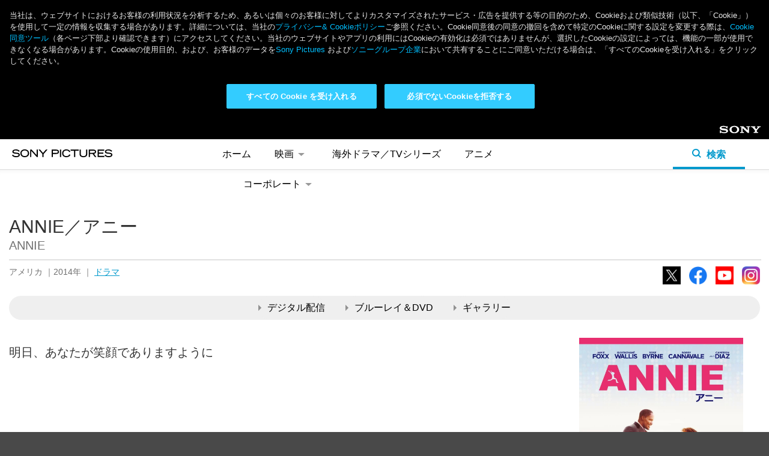

--- FILE ---
content_type: text/html; charset=UTF-8
request_url: https://www.sonypictures.jp/he/1111746
body_size: 13900
content:
<!DOCTYPE html>
<html lang="ja" dir="ltr" prefix="content: http://purl.org/rss/1.0/modules/content/  dc: http://purl.org/dc/terms/  foaf: http://xmlns.com/foaf/0.1/  og: http://ogp.me/ns#  rdfs: http://www.w3.org/2000/01/rdf-schema#  schema: http://schema.org/  sioc: http://rdfs.org/sioc/ns#  sioct: http://rdfs.org/sioc/types#  skos: http://www.w3.org/2004/02/skos/core#  xsd: http://www.w3.org/2001/XMLSchema# ">
  <head>
                    <script>
      dataLayer = [{
        'page_title': 'Sony Pictures JP HE Title Page 1111746',
        'division': 'HE',
        'property_title': 'ANNIE',
        'local_page_title': 'ANNIE／アニー | ソニー・ピクチャーズ公式',
        'content_type': 'JP Portal',
        'site_country': 'JP',
        'gpms_id': '1111746',
        'genre': 'drama',
        'request_country': 'JP'
      }];
    </script>
    
    
    <meta charset="utf-8" />
<noscript><style>form.antibot * :not(.antibot-message) { display: none !important; }</style>
</noscript><link rel="canonical" href="https://www.sonypictures.jp/he/1111746" />
<link rel="image_src" href="https://www.sonypictures.jp/sites/default/files/2018-11/1111746.jpg" />
<meta property="og:site_name" content="ANNIE／アニー | ソニー・ピクチャーズ公式" />
<meta property="og:title" content="ANNIE／アニー | ソニー・ピクチャーズ公式" />
<meta property="og:description" content="ニュー ヨーク、マンハッタン。携帯電話会社のCEOでNY市長候補のスタックスは選挙キャンペーン中、車にはねられそうになった少女を偶然助ける。少女の名前はアニー。4歳の頃、レストランに置き去りにされて以来、横暴なハニガンが営む施設で暮らしている。10歳になるアニーは、毎週金曜日の夜、そのレストランの前で迎えにくるはずのない両親を待ち続けていた。スタックスはそんなアニーの境遇を選挙戦に利用しようと考え、彼女を引き取り、超高層ビルのペントハウスで一緒に暮らし始める。アニーも自分が有名になれば両親が名乗り出てくるかも知れないと考え、スタックスの選挙戦を利用し協力するが、次第にふたりの心に絆がめばえていき…" />
<meta property="og:image" content="https://www.sonypictures.jp/sites/default/files/2018-11/1111746.jpg" />
<meta name="twitter:card" content="summary" />
<meta name="twitter:description" content="ニュー ヨーク、マンハッタン。携帯電話会社のCEOでNY市長候補のスタックスは選挙キャンペーン中、車にはねられそうになった少女を偶然助ける。少女の名前はアニー。4歳の頃、レストランに置き去りにされて以来、横暴なハニガンが営む施設で暮らしている。10歳になるアニーは、毎週金曜日の夜、そのレストランの前で迎えにくるはずのない両親を待ち続けていた。スタックスはそんなアニーの境遇を選挙戦に利用しようと考え、彼女を引き取り、超高層ビルのペントハウスで一緒に暮らし始める。アニーも自分が有名になれば両親が名乗り出てくるかも知れないと考え、スタックスの選挙戦を利用し協力するが、次第にふたりの心に絆がめばえていき…" />
<meta name="twitter:title" content="ANNIE／アニー | ソニー・ピクチャーズ公式" />
<meta name="twitter:image" content="https://www.sonypictures.jp/sites/default/files/2018-11/1111746.jpg" />
<meta name="Generator" content="Drupal 10 (https://www.drupal.org)" />
<meta name="MobileOptimized" content="width" />
<meta name="HandheldFriendly" content="true" />
<meta name="viewport" content="width=device-width, initial-scale=1.0" />
<link rel="icon" href="/sites/default/files/favicon.ico" type="image/vnd.microsoft.icon" />

    <title>ANNIE／アニー | ソニー・ピクチャーズ公式</title>
    <link rel="stylesheet" media="all" href="/sites/default/files/css/css_GmunmeuVgL0Ijmx5C02Fup9hOmXPYnllP1Ir0ssO4ek.css?delta=0&amp;language=ja&amp;theme=spej&amp;include=eJxNx0kOgCAMAMAPoT35HlJKY5BCCQWX35t48jLJUOaYhvbNN5l7qr4hZZ9q5Dp8EKUM_zjSzhD7bCgrHng7a3zALhpQFjJz9tjgAgGN3Zn4Mvhci8Yp_AKHHSs1" />
<link rel="stylesheet" media="all" href="/sites/default/files/css/css_YsFTvnUIAjTLe4nhM3CBAz4mqWnUZQ4MndSjuca_epY.css?delta=1&amp;language=ja&amp;theme=spej&amp;include=eJxNx0kOgCAMAMAPoT35HlJKY5BCCQWX35t48jLJUOaYhvbNN5l7qr4hZZ9q5Dp8EKUM_zjSzhD7bCgrHng7a3zALhpQFjJz9tjgAgGN3Zn4Mvhci8Yp_AKHHSs1" />

    <script type="application/json" data-drupal-selector="drupal-settings-json">{"path":{"baseUrl":"\/","pathPrefix":"","currentPath":"node\/19309","currentPathIsAdmin":false,"isFront":false,"currentLanguage":"ja"},"pluralDelimiter":"\u0003","gtag":{"tagId":"","consentMode":false,"otherIds":[],"events":[],"additionalConfigInfo":[]},"suppressDeprecationErrors":true,"ajaxPageState":{"libraries":"eJxdyEsOwyAMANEL0XjV81gGLAswGNWkn9s36irpZqQ3qXEuyx53nLpLGTgpNSwj81gY1VKDM4KYiTIuEpAj_96o0vs6e_DJFUQtkt6S-8X14McXd4jkHJ6FXw6_bt3yrvwF0uA-GA","theme":"spej","theme_token":null},"ajaxTrustedUrl":[],"gtm":{"tagId":null,"settings":{"data_layer":"dataLayer","include_environment":false},"tagIds":["GTM-W2N8BBQ"]},"user":{"uid":0,"permissionsHash":"af33e3d2acb503f36e4d2ef9ea36bd830a46898af35610531ad9f88209238584"}}</script>
<script src="/sites/default/files/js/js_etEzhIDD2RzAM0ApPpj7vfTI3WQRjdJvJkbKJ2o4JJ0.js?scope=header&amp;delta=0&amp;language=ja&amp;theme=spej&amp;include=eJxLz89Pz0mNL0lM108HEjrpqHy9xKzEClTBXJ3igtQs_fSc_KTEHN2sYgBQERkW"></script>
<script src="/modules/contrib/google_tag/js/gtag.js?t9a201"></script>
<script src="/modules/contrib/google_tag/js/gtm.js?t9a201"></script>

     
    <!-- OneTrust Cookies Consent Notice start for sonypictures.jp -->
    <script src="https://cdn.cookielaw.org/scripttemplates/otSDKStub.js" data-document-language="true" type="text/javascript" charset="UTF-8" data-domain-script="3a9a1444-5260-40f0-baa2-39798d0a7083" ></script>
    <script type="text/javascript">
      function OptanonWrapper() {
        var countryCode = OneTrust.getGeolocationData().country
        dataLayer.push({event:"GACountry", OneTrustCountryCode: countryCode})
      }
    </script>
  </head>
  <body>
    <noscript><iframe src="https://www.googletagmanager.com/ns.html?id=GTM-W2N8BBQ"
                  height="0" width="0" style="display:none;visibility:hidden"></iframe></noscript>

      <div class="dialog-off-canvas-main-canvas" data-off-canvas-main-canvas>
    <header role="banner">
    <div id="block-spej-branding">
  
    
    <div class="header-sony-corp">
    <div class="header-sony-corp-logo">
      <a href="https://www.sony.com/ja" target="_blank">Sony</a>
    </div>
  </div>
  <nav>
    <ul class="sp-main-nav">
      <li><a href="/" title="ホーム">ホーム</a></li>
      <li class="sp-nav-movies subnav">
        <a href="#" title="映画">映画
          <span>
            <svg class="arrow-down" xmlns="http://www.w3.org/2000/svg" x="0px" y="0px"
              viewBox="0 0 5.5 2.5" style="enable-background:new 0 0 5.5 2.5;" xml:space="preserve">
              <path d="M2.8,2.5L5.5,0H0L2.8,2.5z"/>
            </svg>
            <svg class="open" xmlns="http://www.w3.org/2000/svg" x="0px" y="0px"
              viewBox="0 0 127.6 127.6" style="enable-background:new 0 0 127.6 127.6;" xml:space="preserve">
              <g>
                <path d="M63.8,0C28.6,0,0,28.6,0,63.8s28.6,63.8,63.8,63.8s63.8-28.6,63.8-63.8S99,0,63.8,0z M63.8,118.6C33.6,118.6,9,94,9,63.8
                  S33.6,9,63.8,9s54.8,24.6,54.8,54.8S94,118.6,63.8,118.6z"/>
                <polygon points="68.2,28.3 59.4,28.3 59.4,59.4 28.3,59.4 28.3,68.2 59.4,68.2 59.4,99.3 68.2,99.3 68.2,68.2 99.3,68.2 99.3,59.4
                  68.2,59.4 	"/>
              </g>
            </svg>
            <svg class="close hide" xmlns="http://www.w3.org/2000/svg" x="0px" y="0px"
              viewBox="0 0 127.6 127.6" style="enable-background:new 0 0 127.6 127.6;" xml:space="preserve">
              <g>
                <path d="M63.8,0C28.6,0,0,28.6,0,63.8s28.6,63.8,63.8,63.8s63.8-28.6,63.8-63.8S99,0,63.8,0z M63.8,118.6C33.6,118.6,9,94,9,63.8
                  S33.6,9,63.8,9s54.8,24.6,54.8,54.8S94,118.6,63.8,118.6z"/>
                <rect x="28.3" y="59.4" width="71" height="8.7"/>
              </g>
            </svg>
          </span>
        </a>
        <ul class="subnav-movies">
          <li><a class="sp-nav-movies-movies" href="/movies/" title="劇場公開"><img src="/themes/custom/spej/images/header/navi-icon-he-movies.svg" alt="劇場公開" />劇場公開</a></li>
          <li><a class="sp-nav-he-movies" href="/he/movies/" title="デジタル配信"><img src="/themes/custom/spej/images/header/navi-icon-he-tv.svg" alt="デジタル配信" />デジタル配信</a></li>
        </ul>
      </li>
      <li class="sp-nav-he-tvdramas"><a href="/he/tvdramas/">海外ドラマ／TVシリーズ</a></li>
      <li class="sp-nav-he-anime"><a href="/he/anime/">アニメ</a></li>
      <li class="sp-nav-corp subnav"><a href="#" title="コーポレート">コーポレート
        <span>
          <svg class="arrow-down" xmlns="http://www.w3.org/2000/svg" x="0px" y="0px"
             viewBox="0 0 5.5 2.5" style="enable-background:new 0 0 5.5 2.5;" xml:space="preserve">
             <path d="M2.8,2.5L5.5,0H0L2.8,2.5z"/>
          </svg>
          <svg class="open" xmlns="http://www.w3.org/2000/svg" x="0px" y="0px"
             viewBox="0 0 127.6 127.6" style="enable-background:new 0 0 127.6 127.6;" xml:space="preserve">
            <g>
              <path d="M63.8,0C28.6,0,0,28.6,0,63.8s28.6,63.8,63.8,63.8s63.8-28.6,63.8-63.8S99,0,63.8,0z M63.8,118.6C33.6,118.6,9,94,9,63.8
                S33.6,9,63.8,9s54.8,24.6,54.8,54.8S94,118.6,63.8,118.6z"/>
              <polygon points="68.2,28.3 59.4,28.3 59.4,59.4 28.3,59.4 28.3,68.2 59.4,68.2 59.4,99.3 68.2,99.3 68.2,68.2 99.3,68.2 99.3,59.4
                68.2,59.4 	"/>
            </g>
          </svg>
          <svg class="close" xmlns="http://www.w3.org/2000/svg" x="0px" y="0px"
             viewBox="0 0 127.6 127.6" style="enable-background:new 0 0 127.6 127.6;" xml:space="preserve">
            <g>
              <path d="M63.8,0C28.6,0,0,28.6,0,63.8s28.6,63.8,63.8,63.8s63.8-28.6,63.8-63.8S99,0,63.8,0z M63.8,118.6C33.6,118.6,9,94,9,63.8
                S33.6,9,63.8,9s54.8,24.6,54.8,54.8S94,118.6,63.8,118.6z"/>
              <rect x="28.3" y="59.4" width="71" height="8.7"/>
            </g>
          </svg>
        </span></a>
        <ul class="subnav-corporate">
          <li><a class="sp-nav-corp-about" href="/corp/about/" title="会社概要"><img src="/themes/custom/spej/images/header/navi-icon-about.svg" alt="会社概要" />会社概要</a></li>
          <li><a class="sp-nav-corp-press" href="/corp/press/" title="最新ニュース"><img src="/themes/custom/spej/images/header/navi-icon-press.svg" alt="最新ニュース" />最新ニュース</a></li>
          <li><a class="sp-nav-corp-history" href="/corp/history/" title="ヒストリー"><img src="/themes/custom/spej/images/header/navi-icon-history.svg" alt="ヒストリー" />ヒストリー</a></li>
          <li><a href="https://jp.sonypicturesjobs.com/" title="採用情報" target="_blank"><img src="/themes/custom/spej/images/header/navi-icon-jobs.svg" alt="採用情報" />採用情報</a></li>
          <li><a class="sp-nav-corp-faq" href="/corp/faq/" title="お問い合わせ"><img src="/themes/custom/spej/images/header/navi-icon-contact.svg" alt="お問い合わせ" />お問い合わせ</a></li>
        </ul>
      </li>
    </ul>
  </nav>
  <div class="header-sp-menu-wrapper">
    <button class="sp-hamburger sp-hamburger--htx">
      <span>toggle menu</span>
    </button>
    <h1 class="header-sp-logo">
            <a href="/" title="Home" rel="home">
        <svg xmlns="http://www.w3.org/2000/svg" width="167.281" height="13" viewBox="0 0 167.281 13">
          <path data-name="sony pict logo" d="M146.619,54.793h-7.265V67.207h2V62.154h5.26c3.244,0,4.888-1.241,4.888-3.688S149.863,54.793,146.619,54.793Zm-5.26,1.835h4.883c2.769,0,3.325.71,3.325,1.854s-0.556,1.838-3.325,1.838h-4.883V56.628ZM79.977,59.841c-2.6-.235-4.176-0.47-4.176-1.734,0-1.6,2.381-1.836,3.8-1.836,2.954,0,4.061,1.271,4.594,1.882l0.261,0.3,1.465-1.186-0.155-.216c-0.428-.6-2.136-2.545-6.131-2.545-3.787,0-5.872,1.362-5.872,3.835,0,2.832,3.2,3.14,6.014,3.411,2.252,0.217,4.38.422,4.38,1.835,0,1.538-2.189,2.085-4.063,2.085-3.449,0-4.536-1.442-5.184-2.3l-0.181-.24-1.342,1.142-0.212.2,0.195,0.216c1.013,1.123,2.544,2.822,6.56,2.822,4.62,0,6.266-2.026,6.266-3.92C86.195,60.406,82.891,60.106,79.977,59.841Zm34.343,4.25-8.463-9.3H103.4V67.207h1.94V57.081l9.136,10.126h1.848V54.793H114.32v9.3ZM94.389,54.5c-4.345,0-7.265,2.641-7.265,6.574,0,4.415,3.766,6.427,7.265,6.427s7.265-2.011,7.265-6.427C101.654,57.141,98.734,54.5,94.389,54.5Zm5.227,6.312c0,3.579-2.7,4.853-5.227,4.853-3.273,0-5.227-1.814-5.227-4.853,0-2.675,2.149-4.542,5.227-4.542S99.615,58.137,99.615,60.812Zm25.266-.383-4.853-5.636h-2.636l6.486,7.445v4.968h2.006V62.238l6.486-7.445h-2.635Zm92.939,1.252h7.673V59.847H217.82V56.628H227V54.793H215.815V67.207H227.2V65.373H217.82V61.681Zm-64.827,5.525H155V54.793h-2.006V67.207Zm60.385-8.822c0-1.639-.862-3.591-4.97-3.591H201.24V67.207h2.006V61.958h4.264l3.837,5.249h2.491L209.87,61.88C211.589,61.65,213.378,60.637,213.378,58.384Zm-1.941-.017c0,1.28-.91,1.757-3.358,1.757h-4.833v-3.5h4.833C210.527,56.628,211.437,57.1,211.437,58.367Zm22.822,1.473c-2.6-.235-4.176-0.47-4.176-1.734,0-1.6,2.381-1.836,3.8-1.836,2.955,0,4.062,1.271,4.594,1.883l0.26,0.294,1.465-1.186-0.156-.216c-0.428-.6-2.135-2.545-6.131-2.545-3.786,0-5.871,1.362-5.871,3.835,0,2.832,3.2,3.14,6.013,3.411,2.253,0.217,4.38.422,4.38,1.835,0,1.538-2.188,2.085-4.062,2.085-3.451,0-4.537-1.442-5.185-2.3l-0.18-.24-1.342,1.142-0.212.2,0.195,0.216c1.012,1.124,2.543,2.822,6.56,2.822,4.619,0,6.265-2.026,6.265-3.92C240.477,60.406,237.174,60.106,234.259,59.841ZM168.7,63.025a4.987,4.987,0,0,1-4.735,2.64c-3.242,0-5.177-1.667-5.177-4.461,0-3.182,1.792-4.934,5.045-4.934,1.64,0,3.788.448,4.709,2.584l0.114,0.266,1.762-.808-0.113-.255c-0.983-2.227-3.409-3.557-6.488-3.557-4.359,0-7.068,2.5-7.068,6.524,0,3.994,2.715,6.476,7.084,6.476,3.217,0,5.391-1.174,6.645-3.59l0.134-.258-1.783-.864Zm2.214-6.4h5.754V67.207h2.006V56.628h5.754V54.793H170.912v1.835Zm25.722,5.425c0,2.44-1.483,3.678-4.407,3.678s-4.407-1.238-4.407-3.678v-7.26h-2.006v7.26c0,4.5,3.487,5.447,6.413,5.447s6.413-.945,6.413-5.447v-7.26h-2.006v7.26Z" transform="translate(-73.188 -54.5)"/>
        </svg>
      </a>
          </h1>
    <a href="#" class="header-sp-search">
      <div class="open-header-sp-search">
        <svg class="mag-glass" xmlns="http://www.w3.org/2000/svg" x="0px" y="0px"
           viewBox="0 0 15 15" style="enable-background:new 0 0 15 15;" xml:space="preserve">
          <path d="M15,13.6l-3.4-3.4c0.8-1.1,1.2-2.4,1.2-3.9c-0.1-3.5-3-6.3-6.6-6.2c0,0,0,0,0,0C2.7,0.1,0,2.9,0,6.4
          c0,0.1,0,0.1,0,0.2c0.1,3.5,3,6.3,6.6,6.2c1.4,0,2.6-0.5,3.6-1.3l3.4,3.4L15,13.6z M6.4,10.8C4,10.9,2,8.9,1.9,6.5c0,0,0-0.1,0-0.1
          C1.9,4,3.9,2,6.3,2v0c2.4,0,4.4,1.9,4.5,4.3C10.8,8.8,8.9,10.8,6.4,10.8z"/>
        </svg>
        <p>検索</p>
      </div>
      <div class="close-header-sp-search">
        <svg xmlns="http://www.w3.org/2000/svg" x="0px" y="0px"
           viewBox="0 0 60.1 61" style="enable-background:new 0 0 60.1 61;" xml:space="preserve">
           <polygon class="st0" points="60.1,56.6 34,30.5 60,4.5 56.5,1 30.5,27 3.5,0 0,3.5 27,30.5 0,57.5 3.5,61 30.5,34 56.6,60.1 "/>
        </svg>
      </div>
    </a>
  </div>
  <div class="sp-main-nav-subnav"></div>
  <div class="header-sp-search-bar-wrapper">
    <form class="header-sp-search-bar" method="post" action="/search">
      <fieldset>
        <input class="header-sp-search-field" type="text" placeholder="検索キーワード">
        <div class="header-sp-search-bar-submit">
          <input class="header-sp-search-bar-submit-btn" type="submit" value="検索">
        </div>
      </fieldset>
    </form>
  </div>
  </div>


</header>

<main role="main">
  <div class="content page-home sp-node-content node-19309">
      <div data-drupal-messages-fallback class="hidden"></div>  
<div id="block-spej-content">
  
    
      

  
  
  
        



                                                                                                    
   


<div class="content page-title sp-title-page" itemscope itemtype="https://schema.org/Movie">
  <div class="sd-field" itemprop="productionCompany" itemscope itemtype="https://schema.org/Organization">
    <span itemprop="name">Sony Pictures</span>
    <span itemprop="sameAs">https://www.sonypictures.jp/</span>
  </div>
  <meta itemprop="name" content="ANNIE／アニー" />
  <meta itemprop="url" content="https://wwww.sonypictures.jp/he/1111746" />
  <meta itemprop="dateCreated" content="2017-11-26" />
                      <meta itemprop="genre" content="ドラマ" />
                              <meta itemprop="description" content="    
  " />
  <div class="content-block">
        <h1>ANNIE／アニー</h1>
    <h2 class="title-english">ANNIE</h2>
    <hr class="title-separator color-override-border-bottom"></hr>
    <div class="title-details">
      <p class="categories">
                アメリカ
                        ｜2014年
                        ｜
                                                                                                                                                                                                                                                                                                                                      <a href="/search?search_api_fulltext=drama">ドラマ</a>
              </p>
      <ul class="sphe-social">
                <li><a class="icon-tw" href="http://www.twitter.com/SonyPicturesJP" target="_blank">X</a></li>
        <li><a class="icon-fb" href="https://www.facebook.com/SonyPicturesJP" target="_blank">Facebook</a></li>
                        <li><a class="icon-yt" href="https://www.youtube.com/@SonyPicturesJP" target="_blank">YouTube</a></li>
        <li><a class="icon-ig" href="https://www.instagram.com/sonypicturesjp/" target="_blank">Instagram</a></li>
      </ul>
    </div>
            <ul class="sp-title-link-btns">
            <li><a data-track-outbound="annie_title_extra_btn_digital" href="#sp-digital" class="btn"><span></span>デジタル配信</a></li>
                  <li><a data-track-outbound="annie_title_extra_btn_sku" href="#sp-products" class="btn"><span></span>ブルーレイ＆DVD</a></li>
                          <li><a data-track-outbound="annie_title_extra_btn_gallery" href="#sp-gallery" class="btn"><span></span>ギャラリー</a></li>
                                  </ul>
                <div class="boxart-seasons" itemprop="image" itemscope itemtype="https://schema.org/ImageObject">
                <img itemprop="url" src="/sites/default/files/styles/keyart_large/public/2018-11/1111746.jpg?itok=IcmksqSW" alt="ANNIE／アニー"/>
                    </div>
    <div class="title-summary">
            <div class="summary">
        
        <p>明日、あなたが笑顔でありますように</p>

    
      </div>
                </div>
  </div>
    <h2 id="sp-about" class="section-title color-override-text anchor">作品情報</h2>
  <div class="content-block">
        <div class="story">
      <h3 class="color-override-text">ストーリー</h3>
      <p>
        
        <p>ニュー ヨーク、マンハッタン。携帯電話会社のCEOでNY市長候補のスタックスは選挙キャンペーン中、車にはねられそうになった少女を偶然助ける。少女の名前はアニー。4歳の頃、レストランに置き去りにされて以来、横暴なハニガンが営む施設で暮らしている。10歳になるアニーは、毎週金曜日の夜、そのレストランの前で迎えにくるはずのない両親を待ち続けていた。スタックスはそんなアニーの境遇を選挙戦に利用しようと考え、彼女を引き取り、超高層ビルのペントハウスで一緒に暮らし始める。アニーも自分が有名になれば両親が名乗り出てくるかも知れないと考え、スタックスの選挙戦を利用し協力するが、次第にふたりの心に絆がめばえていき…</p>

    
      </p>
    </div>
            <div class="staff-cast">
            <div class="staff">
        <h3 class="color-override-text">スタッフ</h3>
        
        <p>監督・脚本・製作 ：ウィル・グラック<br>
脚本 ：アライン・ブロッシュ・マッケンナ<br>
製作 ：ジェームズ・ラシター<br>
製作 ：ウィル・スミス<br>
製作 ：ポール・ハリス・ボードマン<br>
製作 ：ジェイ・Ｚ</p>

    
      </div>
                  <div class="cast">
        <h3 class="color-override-text">キャスト</h3>
        
        <p>ウィル・スタックス ：ジェイミー・フォックス（中井和哉）<br>
アニー ：クワベンジャネ・ウォレス（佐々木りお）<br>
ハニガン ：キャメロン・ディアス（本田貴子）<br>
グレース ：ローズ・バーン（水野貴以）<br>
ガイ ：ボビー・カナヴェイル（大塚芳忠）</p>

    
                <div class="copyright">
        <p>© 2014 Columbia Pictures Industries, Inc. and Village Roadshow Films North America Inc. / Village Roadshow Films (BVI) Limited. All Rights Reserved.</p>

    </div>
              </div>
          </div>
              </div>
  
        <div class="digital">
            <h2 id="sp-digital" class="section-title color-override-text anchor">デジタル配信</h2>
        <div class="content-block">
                      <h3 class="digital-text color-override-text">デジタル配信サービスを選ぶ</h3>
                          
            
                        
                          <div class="digital-title-summary">
        <div class="transparent-layer"></div>
        <div class="digital-title-summary-content">
                    <div class="title-keyart">
                                        <img src="/sites/default/files/styles/keyart_large/public/2018-11/1111746.jpg?itok=IcmksqSW" alt="ANNIE／アニー"/>
                                    </div>
                    <div class="text-content">
            <p class="title-name">
              ANNIE／アニー
            </p>
                      </div>
        </div>
      </div>
      
              <div class="vendors" itemprop="potentialAction" itemscope itemtype="http://schema.org/WatchAction">
        <div class="sd-field" itemprop="expectsAcceptanceOf" itemscope itemtype="https://schema.org/Offer">
          <span itemprop="availabilityStarts">2017-11-26</span>
          <span itemprop="category">download</span>
          <div itemprop="seller" itemscope itemtype="https://schema.org/Organization">
            <span itemprop="name">Sony Pictures</span>
            <span itemprop="sameAs">http://www.sonypictures.jp</span>
          </div>
          <div itemprop="eligibleRegion" itemscope itemtype="https://schema.org/Country">
            <span itemprop="name">Japan</span>
          </div>
        </div>
                  <h3 class="digital-text2 color-override-text">デジタル配信サービスを選ぶ</h3>
                  <ul>
                    <li class="amazon" itemprop="target" itemscope itemtype="https://schema.org/EntryPoint">
            <img src="/themes/custom/spej/images/title-page/digital/dt-primevideo.jpg" alt="" />
            <a itemprop="urlTemplate" data-track-outbound="annie_dt_amazon" class="btn" href="
        https://www.amazon.co.jp/%E3%82%A2%E3%83%8B%E3%83%BC-%E5%AD%97%E5%B9%95%E7%89%88-%E3%82%B8%E3%82%A7%E3%82%A4%E3%83%9F%E3%83%BC%E3%83%BB%E3%83%95%E3%82%A9%E3%83%83%E3%82%AF%E3%82%B9/dp/B00VWLW2MK/
    " target="_blank">レンタル / 購入</a>
            <span class="sd-field" itemprop="inLanguage">JP</span>
          </li>
                              <li class="unext" itemprop="target" itemscope itemtype="https://schema.org/EntryPoint">
            <img src="/themes/custom/spej/images/title-page/digital/dt-unext-v2.jpg" alt="" />
            <a itemprop="urlTemplate" data-track-outbound="annie_dt_unext" class="btn" href="
        https://video.unext.jp/title/SID0018053
    " target="_blank">レンタル</a>
            <span class="sd-field" itemprop="inLanguage">JP</span>
          </li>
                              <li class="itunes" itemprop="target" itemscope itemtype="https://schema.org/EntryPoint">
            <img src="/themes/custom/spej/images/title-page/digital/dt-itunes.jpg" alt="" />
            <a itemprop="urlTemplate" data-track-outbound="annie_dt_itunes" class="btn" href="
        https://tv.apple.com/jp/movie/annie%E3%82%A2%E3%83%8B%E3%83%BC/umc.cmc.5zkghovdaolzq90swqa89v63y
    " target="_blank">レンタル / 購入</a>
            <span class="sd-field" itemprop="inLanguage">JP</span>
          </li>
                              <li class="google" itemprop="target" itemscope itemtype="https://schema.org/EntryPoint">
            <img src="/themes/custom/spej/images/title-page/digital/dt-googleplay.jpg" alt="" />
            <a itemprop="urlTemplate" data-track-outbound="annie_dt_googleplay" class="btn" href="
        https://play.google.com/store/movies/details/%E3%82%A2%E3%83%8B%E3%83%BC_%E5%AD%97%E5%B9%95%E7%89%88?id=glri423Y1zQ&amp;hl=ja
    " target="_blank">レンタル / 購入</a>
            <span class="sd-field" itemprop="inLanguage">JP</span>
          </li>
                              <li class="vm" itemprop="target" itemscope itemtype="https://schema.org/EntryPoint">
            <img src="/themes/custom/spej/images/title-page/digital/dt-videomarket.jpg" alt="" />
            <a itemprop="urlTemplate" data-track-outbound="annie_dt_videomarket" class="btn" href="
          https://www.videomarket.jp/title/111744
    " target="_blank">レンタル / 購入</a>
            <span class="sd-field" itemprop="inLanguage">JP</span>
          </li>
                              <li class="rakuten" itemprop="target" itemscope itemtype="https://schema.org/EntryPoint">
            <img src="/themes/custom/spej/images/title-page/digital/dt-rakutentv.jpg" alt="" />
            <a itemprop="urlTemplate" data-track-outbound="annie_dt_rakutentv" class="btn" href="
        https://tv.rakuten.co.jp/content/141471/
    " target="_blank">レンタル / 購入</a>
            <span class="sd-field" itemprop="inLanguage">JP</span>
          </li>
                                                                    </ul>
      </div>
            <p class="digital-disclaimer">
              ※各サービスにより配信状況が異なるためリンク先にて本作が配信されていない場合がございます。あらかじめご了承ください。
      </p>
      
      
            

                </div>
  </div>
  
                                                                                                                                                                                              <h2 id="sp-products" class="section-title color-override-text anchor">ブルーレイ＆DVD</h2>
  <div class="content-block products">
        <h3 class="color-override-text">セル商品</h3>
    <ul class="skus sell">
                  <li>
        <div class="product-carousel">
          <div class="slide">
            <div class="img-container">
                                                                                  <a href="/sites/default/files/2018-04/BLU-80553.jpg">
                <img src="/sites/default/files/2018-04/BLU-80553.jpg" alt="BLU-80553">
              </a>
            </div>
          </div>
                  </div>
        <div class="product-details">
          <h4>ANNIE／アニー</h4>
          <p class="product-specs">
                        BLU-80553
                                    / 4547462098887
                                    / 2015年12月2日発売
                                    / 1,980円（税込）
                                                                                                                                                                                                                                                                                                </p>
                    <ul class="availability">
                                    <li class="format-bluray">Blu-ray</li>
                                                          </ul>
                    <a class="sku-details btn color-override-btn" href="#">商品詳細</a>
          <div class="sku-overlay-content">
            <table>
                            <tr>
                <td class="dark">商品名</td>
                <td>ANNIE／アニー</td>
              </tr>
                            <tr>
                <td class="dark">品番</td>
                <td>BLU-80553</td>
              </tr>
                            <tr>
                <td class="dark">JAN</td>
                <td>4547462098887</td>
              </tr>
                                          <tr>
                <td class="dark">リリース日</td>
                <td>2015年12月2日</td>
              </tr>
                                          <tr>
                <td class="dark">価格</td>
                <td>1,980円（税込）</td>
              </tr>
                                          <tr>
                <td class="dark">メディアタイプ</td>
                <td>
                  <ul class="availability">
                                                            <li class="format-bluray">Blu-ray</li>
                                                                              </ul>
                </td>
              </tr>
                                                                                    <tr>
                <td class="dark">時間</td>
                <td>約118分</td>
              </tr>
                                          <tr>
                <td class="dark">カラーモード</td>
                <td>カラー</td>
              </tr>
                                          <tr>
                <td class="dark">画面サイズ</td>
                <td>2.40:1</td>
              </tr>
                                          <tr>
                <td class="dark">字幕仕様</td>
                <td>日本語、英語</td>
              </tr>
                                          <tr>
                <td class="dark">音声仕様</td>
                <td><p>1.DTS-HD Master Audio 5.1chサラウンド オリジナル(英語)<br />
2.DTS-HD Master Audio 5.1chサラウンド 日本語吹替</p>
</td>
              </tr>
                                          <tr>
                <td class="dark">映像特典</td>
                <td><p>【音声・映像特典】★・・・ブルーレイのみの特典<br />
●ウィル・グラック（監督）による音声解説<br />
●『ANNIE／アニー』特別トレーラー／「Tomorrow」平井堅ver.※日本限定特典★未公開ソング：“サムシング・ワズ・ミッシング”　★ＮＧシーン★アニーと歌おう！★クワベンジャネと回る舞台裏　★特訓キャンプ　★愉快なサンディ★ポップカルチャー・カナダ<br />
●『ANNIE／アニー』の舞台裏<br />
●ミュージック・ビデオ：シーア “ユーアー・ネヴァー・フーリー・ドレスド・ウィズアウト・ア・スマイル ”★『ANNIE /アニー』テーマソング：“トゥモロー” アラウンド・ザ・ワールド・クリップby the courtesy of Sony Music Associated Records ★『ANNIE/アニー』ポップアップトリビア★フォト・ギャラリー</p>
</td>
              </tr>
                                          <tr>
                <td class="dark">備考</td>
                <td>
                                    ※発売日、特典内容、ジャケットデザイン及び商品仕様は変更になる場合がございます。あらかじめご了承ください。
                </td>
              </tr>
            </table>
          </div>
                    <p class="buy-text color-override-text">ご購入はこちら</p>
          <ul class="buy-list">
                        <li><a data-track-outbound="annie_ec_BLU-80553_amazon" class="amazon" href="https://www.amazon.co.jp/" target="_blank">Amazon</a></li>
                                    <li><a data-track-outbound="annie_ec_BLU-80553_hmv" class="hmv" href="http://www.hmv.co.jp/movies/" target="_blank">HMV</a></li>
                                    <li><a data-track-outbound="annie_ec_BLU-80553_rakutenbooks" class="rakuten" href="https://books.rakuten.co.jp/dvd-blu-ray/" target="_blank">Rakuten</a></li>
                                    <li><a data-track-outbound="annie_ec_BLU-80553_towerrecoredsonline" class="tower" href="http://tower.jp/dvd" target="_blank">Tower Records</a></li>
                                    <li><a data-track-outbound="annie_ec_BLU-80553_tsutayaonlineshopping" class="tsutaya" href="http://shop.tsutaya.co.jp/dvd.html" target="_blank">Tsutaya</a></li>
                                    <li><a data-track-outbound="annie_ec_BLU-80553_sevennetshopping" class="seven" href="http://7net.omni7.jp/basic/005000" target="_blank">7net</a></li>
                                    <li><a data-track-outbound="annie_ec_BLU-80553_joshinshopping" class="joshin" href="http://joshinweb.jp/dp/discpier.html" target="_blank">Joshin</a></li>
                                                                                                                                              </ul>
                            </div>
      </li>
                        <li>
        <div class="product-carousel">
          <div class="slide">
            <div class="img-container">
                                                                                  <a href="/sites/default/files/2018-04/BPBH-1019.jpg">
                <img src="/sites/default/files/2018-04/BPBH-1019.jpg" alt="BPBH-1019">
              </a>
            </div>
          </div>
                  </div>
        <div class="product-details">
          <h4>アニー（オリジナル）／アニー（リメイク）</h4>
          <p class="product-specs">
                        BPBH-1019
                                    / 4547462098931
                                    / 2015年12月2日発売
                                    / 3,122円（税込）
                                                                                                                                                                                                                                                                                                </p>
                    <ul class="availability">
                                    <li class="format-bluray">Blu-ray</li>
                                                          </ul>
                    <a class="sku-details btn color-override-btn" href="#">商品詳細</a>
          <div class="sku-overlay-content">
            <table>
                            <tr>
                <td class="dark">商品名</td>
                <td>アニー（オリジナル）／アニー（リメイク）</td>
              </tr>
                            <tr>
                <td class="dark">品番</td>
                <td>BPBH-1019</td>
              </tr>
                            <tr>
                <td class="dark">JAN</td>
                <td>4547462098931</td>
              </tr>
                                          <tr>
                <td class="dark">リリース日</td>
                <td>2015年12月2日</td>
              </tr>
                                          <tr>
                <td class="dark">価格</td>
                <td>3,122円（税込）</td>
              </tr>
                                          <tr>
                <td class="dark">メディアタイプ</td>
                <td>
                  <ul class="availability">
                                                            <li class="format-bluray">Blu-ray</li>
                                                                              </ul>
                </td>
              </tr>
                                                                                                  <tr>
                <td class="dark">カラーモード</td>
                <td>カラー</td>
              </tr>
                                                                                    <tr>
                <td class="dark">映像特典</td>
                <td><p>＜音声・映像特典＞【アニー（オリジナル）】<br />
●アニーと歌おう！<br />
●アイリーン・クインが語る『アニー』の撮影秘話<br />
●PLAYのミュージック・ビデオ：It's The Hard Knock Life（厳しい人生）<br />
●『アニー』オリジナル予告編＆TVスポット集（５種）※この特典は「英語音声/日本語字幕なし」となります。【アニー（リメイク）】<br />
●ウィル・グラック（監督）による音声解説<br />
●『ANNIE／アニー』特別トレーラー／「Tomorrow」平井堅ver.※日本限定特典<br />
●未公開ソング：“サムシング・ワズ・ミッシング”　<br />
●ＮＧシーン<br />
●アニーと歌おう！<br />
●クワベンジャネと回る舞台裏　<br />
●特訓キャンプ　<br />
●愉快なサンディ<br />
●ポップカルチャー・カナダ<br />
●『ANNIE／アニー』の舞台裏<br />
●ミュージック・ビデオ：シーア “ユーアー・ネヴァー・フーリー・ドレスド・ウィズアウト・ア・スマイル ”<br />
●『ANNIE /アニー』テーマソング：“トゥモロー” アラウンド・ザ・ワールド・クリップby the courtesy of Sony Music Associated Records<br />
●『ANNIE/アニー』ポップアップトリビア<br />
●フォト・ギャラリー</p>
</td>
              </tr>
                                          <tr>
                <td class="dark">備考</td>
                <td>
                                                        本商品に収録されております『アニー（オリジナル）』は、既発売のブルーレイディスク（BLU-10072）と同一内容です。本商品に収録されております『アニー（リメイク）』は、同時発売のブルーレイディスク（BLU-80553）と同一内容です。<br><br>
                                                        ※発売日、特典内容、ジャケットデザイン及び商品仕様は変更になる場合がございます。あらかじめご了承ください。
                </td>
              </tr>
            </table>
          </div>
                    <p class="buy-text color-override-text">ご購入はこちら</p>
          <ul class="buy-list">
                        <li><a data-track-outbound="annie_ec_BPBH-1019_amazon" class="amazon" href="https://www.amazon.co.jp/" target="_blank">Amazon</a></li>
                                    <li><a data-track-outbound="annie_ec_BPBH-1019_hmv" class="hmv" href="http://www.hmv.co.jp/movies/" target="_blank">HMV</a></li>
                                    <li><a data-track-outbound="annie_ec_BPBH-1019_rakutenbooks" class="rakuten" href="https://books.rakuten.co.jp/dvd-blu-ray/" target="_blank">Rakuten</a></li>
                                    <li><a data-track-outbound="annie_ec_BPBH-1019_towerrecoredsonline" class="tower" href="http://tower.jp/dvd" target="_blank">Tower Records</a></li>
                                    <li><a data-track-outbound="annie_ec_BPBH-1019_tsutayaonlineshopping" class="tsutaya" href="http://shop.tsutaya.co.jp/dvd.html" target="_blank">Tsutaya</a></li>
                                    <li><a data-track-outbound="annie_ec_BPBH-1019_sevennetshopping" class="seven" href="http://7net.omni7.jp/basic/005000" target="_blank">7net</a></li>
                                    <li><a data-track-outbound="annie_ec_BPBH-1019_joshinshopping" class="joshin" href="http://joshinweb.jp/dp/discpier.html" target="_blank">Joshin</a></li>
                                                                                                                                              </ul>
                            </div>
      </li>
                                                                        <li>
        <div class="product-carousel">
          <div class="slide">
            <div class="img-container">
                                                                                  <a href="/sites/default/files/2018-04/OPL-80553.jpg">
                <img src="/sites/default/files/2018-04/OPL-80553.jpg" alt="OPL-80553">
              </a>
            </div>
          </div>
                  </div>
        <div class="product-details">
          <h4>ANNIE／アニー</h4>
          <p class="product-specs">
                        OPL-80553
                                    / 4547462098894
                                    / 2015年12月2日発売
                                    / 1,408円（税込）
                                                                                                                                                                                                                                                                                                </p>
                    <ul class="availability">
                        <li class="format-dvd">DVD</li>
                                                                      </ul>
                    <a class="sku-details btn color-override-btn" href="#">商品詳細</a>
          <div class="sku-overlay-content">
            <table>
                            <tr>
                <td class="dark">商品名</td>
                <td>ANNIE／アニー</td>
              </tr>
                            <tr>
                <td class="dark">品番</td>
                <td>OPL-80553</td>
              </tr>
                            <tr>
                <td class="dark">JAN</td>
                <td>4547462098894</td>
              </tr>
                                          <tr>
                <td class="dark">リリース日</td>
                <td>2015年12月2日</td>
              </tr>
                                          <tr>
                <td class="dark">価格</td>
                <td>1,408円（税込）</td>
              </tr>
                                          <tr>
                <td class="dark">メディアタイプ</td>
                <td>
                  <ul class="availability">
                                        <li class="format-dvd">DVD</li>
                                                                                                  </ul>
                </td>
              </tr>
                                                                                    <tr>
                <td class="dark">時間</td>
                <td>約118分</td>
              </tr>
                                          <tr>
                <td class="dark">カラーモード</td>
                <td>カラー</td>
              </tr>
                                          <tr>
                <td class="dark">画面サイズ</td>
                <td>シネスコ(2.40:1)</td>
              </tr>
                                          <tr>
                <td class="dark">字幕仕様</td>
                <td>日本語、英語</td>
              </tr>
                                          <tr>
                <td class="dark">音声仕様</td>
                <td><p>1.ドルビーデジタル 5.1chサラウンド オリジナル(英語)<br />
2.ドルビーデジタル 5.1chサラウンド 日本語吹替</p>
</td>
              </tr>
                                          <tr>
                <td class="dark">映像特典</td>
                <td><p>【音声・映像特典】<br />
●ウィル・グラック（監督）による音声解説<br />
●『ANNIE／アニー』特別トレーラー／「Tomorrow」平井堅ver.※日本限定特典<br />
●『ANNIE／アニー』の舞台裏<br />
●ミュージック・ビデオ：シーア “ユーアー・ネヴァー・フーリー・ドレスド・ウィズアウト・ア・スマイル ”</p>
</td>
              </tr>
                                          <tr>
                <td class="dark">備考</td>
                <td>
                                    ※発売日、特典内容、ジャケットデザイン及び商品仕様は変更になる場合がございます。あらかじめご了承ください。
                </td>
              </tr>
            </table>
          </div>
                    <p class="buy-text color-override-text">ご購入はこちら</p>
          <ul class="buy-list">
                        <li><a data-track-outbound="annie_ec_OPL-80553_amazon" class="amazon" href="https://www.amazon.co.jp/" target="_blank">Amazon</a></li>
                                    <li><a data-track-outbound="annie_ec_OPL-80553_hmv" class="hmv" href="http://www.hmv.co.jp/movies/" target="_blank">HMV</a></li>
                                    <li><a data-track-outbound="annie_ec_OPL-80553_rakutenbooks" class="rakuten" href="https://books.rakuten.co.jp/dvd-blu-ray/" target="_blank">Rakuten</a></li>
                                    <li><a data-track-outbound="annie_ec_OPL-80553_towerrecoredsonline" class="tower" href="http://tower.jp/dvd" target="_blank">Tower Records</a></li>
                                    <li><a data-track-outbound="annie_ec_OPL-80553_tsutayaonlineshopping" class="tsutaya" href="http://shop.tsutaya.co.jp/dvd.html" target="_blank">Tsutaya</a></li>
                                    <li><a data-track-outbound="annie_ec_OPL-80553_sevennetshopping" class="seven" href="http://7net.omni7.jp/basic/005000" target="_blank">7net</a></li>
                                    <li><a data-track-outbound="annie_ec_OPL-80553_joshinshopping" class="joshin" href="http://joshinweb.jp/dp/discpier.html" target="_blank">Joshin</a></li>
                                                                                                                                              </ul>
                            </div>
      </li>
                            </ul>
    <p class="see-more"><a class="btn" href="#">もっと見る</a></p>
            <h3 class="color-override-text">レンタル商品</h3>
    <ul class="skus rental">
                                                                              <li>
        <div class="product-carousel">
          <div class="slide">
            <div class="img-container">
                                                                                  <a href="/sites/default/files/2018-04/BRR-80553.jpg">
                <img src="/sites/default/files/2018-04/BRR-80553.jpg" alt="BRR-80553">
              </a>
            </div>
          </div>
                  </div>
        <div class="product-details">
          <h4>ANNIE／アニー　レンタル専用</h4>
          <p class="product-specs">
                        BRR-80553
                                    / 4547462094643
                                    / 2015年5月20日発売
                                                                                                                                                                                                                                                                                                            </p>
                    <ul class="availability">
                                    <li class="format-bluray">Blu-ray</li>
                                                          </ul>
                    <a class="sku-details btn color-override-btn" href="#">商品詳細</a>
          <div class="sku-overlay-content">
            <table>
                            <tr>
                <td class="dark">商品名</td>
                <td>ANNIE／アニー　レンタル専用</td>
              </tr>
                            <tr>
                <td class="dark">品番</td>
                <td>BRR-80553</td>
              </tr>
                            <tr>
                <td class="dark">JAN</td>
                <td>4547462094643</td>
              </tr>
                                          <tr>
                <td class="dark">リリース日</td>
                <td>2015年5月20日</td>
              </tr>
                                                        <tr>
                <td class="dark">メディアタイプ</td>
                <td>
                  <ul class="availability">
                                                            <li class="format-bluray">Blu-ray</li>
                                                                              </ul>
                </td>
              </tr>
                                                                                    <tr>
                <td class="dark">時間</td>
                <td>約118分</td>
              </tr>
                                          <tr>
                <td class="dark">カラーモード</td>
                <td>カラー</td>
              </tr>
                                          <tr>
                <td class="dark">画面サイズ</td>
                <td>2.40:1</td>
              </tr>
                                          <tr>
                <td class="dark">字幕仕様</td>
                <td>日本語、英語</td>
              </tr>
                                          <tr>
                <td class="dark">音声仕様</td>
                <td><p>1.DTS-HD Master Audio 5.1chサラウンド オリジナル（英語）<br />
2.DTS-HD Master Audio 5.1chサラウンド 日本語吹替</p>
</td>
              </tr>
                                          <tr>
                <td class="dark">映像特典</td>
                <td><p>※音声・映像特典の収録はございません。</p>
</td>
              </tr>
                                                      </table>
                      </div>
                  </div>
      </li>
                                    <li>
        <div class="product-carousel">
          <div class="slide">
            <div class="img-container">
                                                                                  <a href="/sites/default/files/2018-04/RDD-80553.jpg">
                <img src="/sites/default/files/2018-04/RDD-80553.jpg" alt="RDD-80553">
              </a>
            </div>
          </div>
                  </div>
        <div class="product-details">
          <h4>ANNIE／アニー　レンタル専用</h4>
          <p class="product-specs">
                        RDD-80553
                                    / 4547462094674
                                    / 2015年5月20日発売
                                                                                                                                                                                                                                                                                                            </p>
                    <ul class="availability">
                        <li class="format-dvd">DVD</li>
                                                                      </ul>
                    <a class="sku-details btn color-override-btn" href="#">商品詳細</a>
          <div class="sku-overlay-content">
            <table>
                            <tr>
                <td class="dark">商品名</td>
                <td>ANNIE／アニー　レンタル専用</td>
              </tr>
                            <tr>
                <td class="dark">品番</td>
                <td>RDD-80553</td>
              </tr>
                            <tr>
                <td class="dark">JAN</td>
                <td>4547462094674</td>
              </tr>
                                          <tr>
                <td class="dark">リリース日</td>
                <td>2015年5月20日</td>
              </tr>
                                                        <tr>
                <td class="dark">メディアタイプ</td>
                <td>
                  <ul class="availability">
                                        <li class="format-dvd">DVD</li>
                                                                                                  </ul>
                </td>
              </tr>
                                                                                    <tr>
                <td class="dark">時間</td>
                <td>約118分</td>
              </tr>
                                          <tr>
                <td class="dark">カラーモード</td>
                <td>カラー</td>
              </tr>
                                          <tr>
                <td class="dark">画面サイズ</td>
                <td>シネスコ(2.40:1)</td>
              </tr>
                                          <tr>
                <td class="dark">字幕仕様</td>
                <td>日本語、英語</td>
              </tr>
                                          <tr>
                <td class="dark">音声仕様</td>
                <td><p>1.ドルビーデジタル 5.1chサラウンド オリジナル（英語）<br />
2.ドルビーデジタル 5.1chサラウンド 日本語吹替</p>
</td>
              </tr>
                                          <tr>
                <td class="dark">映像特典</td>
                <td><p>※音声・映像特典の収録はございません。</p>
</td>
              </tr>
                                                      </table>
                      </div>
                  </div>
      </li>
                </ul>
    <p class="see-more"><a class="btn" href="#">もっと見る</a></p>
      </div>
    
    
          <div class="gallery-container">
    <div class="content-block gallery">
      <h2 id="sp-gallery" class="section-title anchor">ギャラリー</h2>
      <ul class="gallery-sections">
                           <li><a class="current" href="#" data-target="gallery-images">写真</a></li>
                      </ul>
      <div class="gallery-content">
                <ul class="gallery-section gallery-images">
                      
                              <li><img src="https://origin-flash.sonypictures.com/ist/sonypicturesjp_stills/1111746_photo_1.jpg" alt=""></li>
                              <li><img src="https://origin-flash.sonypictures.com/ist/sonypicturesjp_stills/1111746_photo_2.jpg" alt=""></li>
                              <li><img src="https://origin-flash.sonypictures.com/ist/sonypicturesjp_stills/1111746_photo_3.jpg" alt=""></li>
                              <li><img src="https://origin-flash.sonypictures.com/ist/sonypicturesjp_stills/1111746_photo_4.jpg" alt=""></li>
                              <li><img src="https://origin-flash.sonypictures.com/ist/sonypicturesjp_stills/1111746_photo_5.jpg" alt=""></li>
                              <li><img src="https://origin-flash.sonypictures.com/ist/sonypicturesjp_stills/1111746_photo_6.jpg" alt=""></li>
                              <li><img src="https://origin-flash.sonypictures.com/ist/sonypicturesjp_stills/1111746_photo_7.jpg" alt=""></li>
                              <li><img src="https://origin-flash.sonypictures.com/ist/sonypicturesjp_stills/1111746_photo_8.jpg" alt=""></li>
                              <li><img src="https://origin-flash.sonypictures.com/ist/sonypicturesjp_stills/1111746_photo_9.jpg" alt=""></li>
                            </ul>
                      </div>
    </div>
  </div>
    
    <div class="views-element-container"><div class="js-view-dom-id-acd82143c928bc36ccae7d155c5326a2ccb67d72a4c9ef6e08bf7bd89062c8a0">
  
  
  

  
  
  

      <div class="views-row">
    <h2 id="sp-monthly-recommendations" class="section-title item-details color-override-text anchor">おすすめの新作</h2>
<div class="content-block">
    <ul class="titles-list">
          <li>
                <a href="/he/11087764">
                    <img src="/sites/default/files/styles/keyart_small/public/2025-10/11087764.jpg?itok=gQl4kpXV" alt="ベスト・キッド：レジェンズ"/>
                  </a>
                <h3><a href="/he/11087764">ベスト・キッド：レジェンズ</a></h3>
      </li>
          <li>
                <a href="/he/11387446">
                    <img src="/sites/default/files/styles/keyart_small/public/2025-09/11387446.jpg?itok=sRutLfNs" alt="アンティル・ドーン"/>
                  </a>
                <h3><a href="/he/11387446">アンティル・ドーン</a></h3>
      </li>
          <li>
                <a href="/he/11438572">
                    <img src="/sites/default/files/styles/keyart_small/public/2025-07/11438572.jpg?itok=PrRB7bRI" alt="28年後..."/>
                  </a>
                <h3><a href="/he/11438572">28年後...</a></h3>
      </li>
          <li>
                <a href="/he/11015307">
                    <img src="/sites/default/files/styles/keyart_small/public/2025-01/11015307.jpg?itok=QXgnzr83" alt="クレイヴン・ザ・ハンター"/>
                  </a>
                <h3><a href="/he/11015307">クレイヴン・ザ・ハンター</a></h3>
      </li>
      </ul>
</div>

  </div>

  
  

  
  

  
  
</div>
</div>


  </div>




  </div>


  </div>
</main>

  <footer role="contentinfo">
      <svg xmlns="http://www.w3.org/2000/svg" width="167.281" class="footer-sp-logo" height="13" viewBox="0 0 167.281 13">
  <path data-name="sony pict logo" d="M146.619,54.793h-7.265V67.207h2V62.154h5.26c3.244,0,4.888-1.241,4.888-3.688S149.863,54.793,146.619,54.793Zm-5.26,1.835h4.883c2.769,0,3.325.71,3.325,1.854s-0.556,1.838-3.325,1.838h-4.883V56.628ZM79.977,59.841c-2.6-.235-4.176-0.47-4.176-1.734,0-1.6,2.381-1.836,3.8-1.836,2.954,0,4.061,1.271,4.594,1.882l0.261,0.3,1.465-1.186-0.155-.216c-0.428-.6-2.136-2.545-6.131-2.545-3.787,0-5.872,1.362-5.872,3.835,0,2.832,3.2,3.14,6.014,3.411,2.252,0.217,4.38.422,4.38,1.835,0,1.538-2.189,2.085-4.063,2.085-3.449,0-4.536-1.442-5.184-2.3l-0.181-.24-1.342,1.142-0.212.2,0.195,0.216c1.013,1.123,2.544,2.822,6.56,2.822,4.62,0,6.266-2.026,6.266-3.92C86.195,60.406,82.891,60.106,79.977,59.841Zm34.343,4.25-8.463-9.3H103.4V67.207h1.94V57.081l9.136,10.126h1.848V54.793H114.32v9.3ZM94.389,54.5c-4.345,0-7.265,2.641-7.265,6.574,0,4.415,3.766,6.427,7.265,6.427s7.265-2.011,7.265-6.427C101.654,57.141,98.734,54.5,94.389,54.5Zm5.227,6.312c0,3.579-2.7,4.853-5.227,4.853-3.273,0-5.227-1.814-5.227-4.853,0-2.675,2.149-4.542,5.227-4.542S99.615,58.137,99.615,60.812Zm25.266-.383-4.853-5.636h-2.636l6.486,7.445v4.968h2.006V62.238l6.486-7.445h-2.635Zm92.939,1.252h7.673V59.847H217.82V56.628H227V54.793H215.815V67.207H227.2V65.373H217.82V61.681Zm-64.827,5.525H155V54.793h-2.006V67.207Zm60.385-8.822c0-1.639-.862-3.591-4.97-3.591H201.24V67.207h2.006V61.958h4.264l3.837,5.249h2.491L209.87,61.88C211.589,61.65,213.378,60.637,213.378,58.384Zm-1.941-.017c0,1.28-.91,1.757-3.358,1.757h-4.833v-3.5h4.833C210.527,56.628,211.437,57.1,211.437,58.367Zm22.822,1.473c-2.6-.235-4.176-0.47-4.176-1.734,0-1.6,2.381-1.836,3.8-1.836,2.955,0,4.062,1.271,4.594,1.883l0.26,0.294,1.465-1.186-0.156-.216c-0.428-.6-2.135-2.545-6.131-2.545-3.786,0-5.871,1.362-5.871,3.835,0,2.832,3.2,3.14,6.013,3.411,2.253,0.217,4.38.422,4.38,1.835,0,1.538-2.188,2.085-4.062,2.085-3.451,0-4.537-1.442-5.185-2.3l-0.18-.24-1.342,1.142-0.212.2,0.195,0.216c1.012,1.124,2.543,2.822,6.56,2.822,4.619,0,6.265-2.026,6.265-3.92C240.477,60.406,237.174,60.106,234.259,59.841ZM168.7,63.025a4.987,4.987,0,0,1-4.735,2.64c-3.242,0-5.177-1.667-5.177-4.461,0-3.182,1.792-4.934,5.045-4.934,1.64,0,3.788.448,4.709,2.584l0.114,0.266,1.762-.808-0.113-.255c-0.983-2.227-3.409-3.557-6.488-3.557-4.359,0-7.068,2.5-7.068,6.524,0,3.994,2.715,6.476,7.084,6.476,3.217,0,5.391-1.174,6.645-3.59l0.134-.258-1.783-.864Zm2.214-6.4h5.754V67.207h2.006V56.628h5.754V54.793H170.912v1.835Zm25.722,5.425c0,2.44-1.483,3.678-4.407,3.678s-4.407-1.238-4.407-3.678v-7.26h-2.006v7.26c0,4.5,3.487,5.447,6.413,5.447s6.413-.945,6.413-5.447v-7.26h-2.006v7.26Z" transform="translate(-73.188 -54.5)"/>
</svg>
<ul class="footer-section-links">
  <li><a href="/" title="ホーム">ホーム</a></li>
  <li><a href="/movies/" title="映画">映画</a></li>
  <li>
    ホームエンタテインメント
    <ul>
      <li><a href="/he/movies/" title="映画">映画</a></li>
      <li><a href="/he/tvdramas/" title="海外ドラマ/TVシリーズ">海外ドラマ/TVシリーズ</a></li>
      <li><a href="/he/anime/" title="アニメ">アニメ</a></li>
    </ul>
  </li>
  <li>コーポレート
    <ul>
      <li><a href="/corp/about/" title="会社概要">会社概要</a></li>
      <li><a href="/corp/press/" title="最新ニュース">最新ニュース</a></li>
      <li><a href="/corp/history/" title="ヒストリー">ヒストリー</a></li>
      <li><a data-track-outbound="footer_link_sonypicturesjobs" href="https://jp.sonypicturesjobs.com/" title="採用情報" target="_blank">採用情報</a></li>
      <li><a href="/corp/faq/" title="お問い合わせ">お問い合わせ</a></li>
    </ul>
  </li>
  <li>グループリンク
    <ul>
      <li><a data-track-outbound="footer_link_sonygrouplink" href="https://www.sony.com/ja/grouplink/" target="_blank" title="ソニーグループリンク">ソニーグループリンク</a></li>
      <li><a data-track-outbound="footer_link_sonypicturesglobal" href="http://www.sonypictures.net/" target="_blank" title="SONY PICTURES GLOBAL">SONY PICTURES GLOBAL</a></li>
    </ul>
  </li>
</ul>
<ul class="footer-social-intl">
  <li>
    ソニー・ピクチャーズ
    <ul>
      <li><a data-track-outbound="footer_spej_twitter" class="sprite footer-tw" href="https://x.com/SonyPicturesJP" title="X" target="_blank">X</a></li>
      <li><a data-track-outbound="footer_spej_YouTube" class="sprite footer-yt" href="https://www.youtube.com/@SonyPicturesJP" title="YouTube" target="_blank">YouTube</a></li>
      <!--<li><a data-track-outbound="footer_spej_facebook" class="sprite footer-fb" href="https://www.facebook.com/SonyPicturesJP" title="Facebook" target="_blank">Facebook</a></li>
      <li><a data-track-outbound="footer_spej_Instagram" class="sprite footer-ig" href="https://www.instagram.com/sonypicturesjp/" title="Instagram" target="_blank">Instagram</a></li>-->
    </ul>
  </li>
  <li>
    ソニー・ピクチャーズ 映画
    <ul>
      <li><a data-track-outbound="footer_moives_twitter" class="sprite footer-tw" href="https://x.com/SonyPicsEiga" title="X" target="_blank"></a></li>
      <li><a data-track-outbound="footer_moives_YouTube" class="sprite footer-yt" href="https://www.youtube.com/user/SonyPicturesJapan/" title="YouTube" target="_blank">YouTube</a></li>
      <li><a data-track-outbound="footer_moives_Instagram" class="sprite footer-ig" href="https://www.instagram.com/SonyPicsEiga/" title="Instagram" target="_blank">Instagram</a></li>
      <li><a class="sprite footer-tk" href="https://www.tiktok.com/@sonypicseiga" title="TikTok" target="_blank">TikTok</a></li>
    </ul>
  </li>
  <li>
    ソニー・ピクチャーズ 海外ドラマ
    <ul>
      <li><a data-track-outbound="footer_hetvdramas_twitter" class="sprite footer-tw" href="https://x.com/SonyPicturesJP" title="X" target="_blank"></a></li>
      <!--<li><a data-track-outbound="footer_hetvdramas_facebook" class="sprite footer-fb" href="https://www.facebook.com/SonyPics.TV.JP/" title="Facebook" target="_blank"></a></li>-->
      <li><a data-track-outbound="footer_hetvdramas_YouTube" class="sprite footer-yt" href="https://www.youtube.com/@SonyPicturesTV_JP" title="YouTube" target="_blank">YouTube</a></li>
      <li><a data-track-outbound="footer_hetvdramas_tiktok" class="sprite footer-tk" href="https://www.tiktok.com/@sonypicturestv.jp" title="TikTok" target="_blank">TikTok</a></li>
    </ul>
  </li>
  <li><a href="https://www.sonypictures.jp/socialmediapolicy" title="ソーシャルメディアポリシー">ソーシャルメディアポリシー &gt;</a></li>
</ul>
<ul class="footer-legal">
  <li><a href="/corp/privacy/">プライバシーポリシー</a></li>
  <li><a href="https://intl.sonypictures.com/ja/terms-of-use" target="_blank">利用規約</a></li>
  <li><a id="evidon-cookie" href="#">Cookie同意ツール</a></li>
  <li class="copyright">&copy; 2026 Sony Pictures Entertainment (Japan) Inc. All rights reserved.</li>
</ul>


  </footer>

  </div>

    
    <script src="/sites/default/files/js/js_LnBvtpNb4J-tUtWyaQp0ijjr7KpaLgfXUqpEDn_aCXE.js?scope=footer&amp;delta=0&amp;language=ja&amp;theme=spej&amp;include=eJxLz89Pz0mNL0lM108HEjrpqHy9xKzEClTBXJ3igtQs_fSc_KTEHN2sYgBQERkW"></script>

  </body>
</html>


--- FILE ---
content_type: text/css
request_url: https://www.sonypictures.jp/sites/default/files/css/css_YsFTvnUIAjTLe4nhM3CBAz4mqWnUZQ4MndSjuca_epY.css?delta=1&language=ja&theme=spej&include=eJxNx0kOgCAMAMAPoT35HlJKY5BCCQWX35t48jLJUOaYhvbNN5l7qr4hZZ9q5Dp8EKUM_zjSzhD7bCgrHng7a3zALhpQFjJz9tjgAgGN3Zn4Mvhci8Yp_AKHHSs1
body_size: 17409
content:
/* @license GPL-2.0-or-later https://www.drupal.org/licensing/faq */
@font-face{font-family:NotoSansJP-Bold;src:url(/themes/custom/spej/styles/fonts/NotoSansJP-Bold.otf) format("otf");font-style:normal}@font-face{font-family:NotoSansJP-Regular;src:url(/themes/custom/spej/styles/fonts/NotoSansJP-Regular.otf) format("otf");font-style:normal}*{margin:0;padding:0;scroll-behavior:smooth}body{font-family:NotoSansJP-Regular,Avenir,'Helvetica Neue',Helvetica,Arial,'Hiragino Sans','ヒラギノ角ゴシック',YuGothic,'Yu Gothic','メイリオ',Meiryo,'ＭＳ Ｐゴシック','MS PGothic';font-size:16px;line-height:1;background:#494949;font-feature-settings:"palt"}fieldset{border:0;margin:0;padding:0;min-width:0}ul{list-style-type:none}img{border:none}.sprite{height:0;overflow:hidden;display:block}.overlay-video-layer{width:100%;max-width:1280px;height:56.25vw;max-height:720px;margin:30px 0 0;position:absolute;left:0;z-index:11;display:none}@media only screen and (min-width:1024px){.overlay-video-layer{margin:100px 0 0;padding:0 0 50px}}.overlay-video-layer iframe{width:100%;height:100%;z-index:12}.overlay-video-layer .video-close{width:20px;height:20px;margin-top:-20px;position:absolute;top:0;right:10px}@media only screen and (min-width:1024px){.overlay-video-layer .video-close{width:40px;height:40px;margin-top:-50px;right:0}}.overlay-video-layer .video-close polygon{fill:#fff}header{position:relative}.sp-hamburger{float:left;width:30px;height:33px;margin:13px 10px 0;padding:0;display:block;font-size:0;text-indent:-9999px;appearance:none;box-shadow:none;border-radius:none;border:none;cursor:pointer;transition:background .3s;position:relative;z-index:2}@media only screen and (min-width:1024px){.sp-hamburger{display:none}}.sp-hamburger:focus{outline:0}.sp-hamburger span{display:block;position:absolute;top:10px;left:0;right:0;height:4px;background:#666}.sp-hamburger span::after,.sp-hamburger span::before{position:absolute;display:block;left:0;width:100%;height:4px;background-color:#666;content:""}.sp-hamburger span::before{top:-10px}.sp-hamburger span::after{bottom:-10px}.sp-hamburger--htx{background-color:transparent}.sp-hamburger--htx span{transition:background 0s .3s;border-radius:2px}.sp-hamburger--htx span::after,.sp-hamburger--htx span::before{transition-duration:.3s,.3s;transition-delay:.3s,0s;border-radius:2px}.sp-hamburger--htx span::before{transition-property:top,color,background-color,transform}.sp-hamburger--htx span::after{transition-property:bottom,color,background-color,transform}.sp-hamburger--htx.is-active{background-color:transparent}.sp-hamburger--htx.is-active span{background:0 0}.sp-hamburger--htx.is-active span::after,.sp-hamburger--htx.is-active span::before{background-color:#666}.sp-hamburger--htx.is-active span::before{top:0;transform:rotate(45deg)}.sp-hamburger--htx.is-active span::after{bottom:0;transform:rotate(-45deg)}.sp-hamburger--htx.is-active span::after,.sp-hamburger--htx.is-active span::before{transition-delay:0s,.3s}.sp-hamburger--htx.is-active span::after,.sp-hamburger--htx.is-active span::before{transition-delay:0s,.3s}header{width:100%;background:#fff}header .header-sony-corp{width:100%;height:35px;background:#000;position:absolute;top:0;left:0;z-index:2}@media only screen and (min-width:1024px){header .header-sony-corp{position:static;z-index:auto}}header .header-sony-corp .header-sony-corp-logo{max-width:1280px;margin:0 auto;padding:11px 12px 0 0}header .header-sony-corp .header-sony-corp-logo a{float:right;width:72px;height:0;padding-top:16px;background:url(/themes/custom/spej/images/header/logo-sony.svg) no-repeat 0 0;overflow:hidden;display:block}header .header-sp-menu-wrapper{clear:both;width:100%;max-width:1280px;height:50px;margin:0 auto;background:#fff;display:block;position:absolute;top:35px;left:0;z-index:2}@media only screen and (min-width:1024px){header .header-sp-menu-wrapper{position:relative;top:auto;left:auto;z-index:auto}}header .header-sp-menu-wrapper .header-sp-logo{font-size:0}header .header-sp-menu-wrapper .header-sp-logo svg{float:left;width:167px;height:13px;margin:18px 0 0}@media only screen and (min-width:1024px){header .header-sp-menu-wrapper .header-sp-logo svg{margin:17px 0 0 20px}}header .header-sp-menu-wrapper .header-sp-logo svg path{fill:#000}header .header-sp-menu-wrapper .header-sp-search{float:right;width:100px;height:50px;padding:16px 0 0;border-bottom:4px solid #09c;box-sizing:border-box;text-align:center;display:block;color:#09c;font-size:16px;font-weight:700;text-decoration:none;position:relative;display:none}@media only screen and (min-width:1024px){header .header-sp-menu-wrapper .header-sp-search{width:120px;margin-right:40px}}header .header-sp-menu-wrapper .header-sp-search.open{border-bottom:5px solid transparent}header .header-sp-menu-wrapper .header-sp-search.open .open-header-sp-search{display:none}header .header-sp-menu-wrapper .header-sp-search.open .close-header-sp-search{display:block}header .header-sp-menu-wrapper .header-sp-search .open-header-sp-search{display:block}header .header-sp-menu-wrapper .header-sp-search .close-header-sp-search{display:none}header .header-sp-menu-wrapper .header-sp-search .close-header-sp-search svg{width:20px;height:20px}header .header-sp-menu-wrapper .header-sp-search .close-header-sp-search svg polygon{fill:#09c}header .header-sp-menu-wrapper .header-sp-search .mag-glass{width:15px;height:15px;margin-right:5px;display:inline-block}header .header-sp-menu-wrapper .header-sp-search .mag-glass path{fill:#09c}header .header-sp-menu-wrapper .header-sp-search p{line-height:20px;display:inline-block}@media only screen and (min-width:1024px){header .sp-main-nav-subnav{width:100%;height:50px;background:#fff;border-top:1px solid #dcdcdc;display:block;z-index:2;-webkit-box-shadow:inset 0 8px 6px -6px #63636312;-moz-box-shadow:inset 0 8px 6px -6px #63636312;box-shadow:inset 0 8px 6px -6px #63636312}}header nav{clear:both;float:none;width:100%;height:auto;position:absolute;top:85px;left:0;z-index:2;display:none}@media only screen and (min-width:1024px){header nav{width:600px;height:50px;position:absolute;top:35px;left:50%;transform:translate(-300px,0);z-index:2;display:block}}header nav .sp-main-nav{width:100%;padding:0;margin:0;text-align:center;display:block}@media only screen and (min-width:1024px){header nav .sp-main-nav{width:100%;max-width:1280px;position:absolute;top:0;left:50%;transform:translate(-45%,0);text-align:left}}header nav .sp-main-nav li{clear:both;width:100%;margin:0;display:block;background:#393939;color:#fff;font-size:16px;line-height:50px;border-bottom:1px solid #4a4a4a;box-sizing:border-box;position:relative;cursor:pointer}@media only screen and (min-width:1024px){header nav .sp-main-nav li{width:auto;height:50px;margin-left:35px;background:0 0;color:#000;position:static;display:inline-block;border-bottom:4px solid transparent;box-sizing:border-box}header nav .sp-main-nav li.active,header nav .sp-main-nav li:hover{border-bottom:4px solid #999}}header nav .sp-main-nav li span{position:absolute;top:12px;right:12px;cursor:pointer;line-height:1}@media only screen and (min-width:1024px){header nav .sp-main-nav li span{float:right;position:static;top:auto;right:auto;margin-top:23px}}header nav .sp-main-nav li span svg{width:25px;height:25px}header nav .sp-main-nav li span svg.arrow-down{display:none}@media only screen and (min-width:1024px){header nav .sp-main-nav li span svg.close,header nav .sp-main-nav li span svg.open{display:none}header nav .sp-main-nav li span svg.arrow-down{float:left;height:5px;display:block}header nav .sp-main-nav li span svg.arrow-down path{fill:#999}}header nav .sp-main-nav li span svg.close{display:none}header nav .sp-main-nav li span svg path,header nav .sp-main-nav li span svg polygon,header nav .sp-main-nav li span svg rect{fill:#fff}@media only screen and (min-width:1024px){header nav .sp-main-nav li:first-child{margin-left:0}}@media only screen and (min-width:1024px){header nav .sp-main-nav li.sp-nav-movies:hover ul.subnav-movies{max-height:50px;opacity:1}}@media only screen and (min-width:1024px){header nav .sp-main-nav li.sp-nav-corp:hover ul.subnav-corporate{max-height:50px;opacity:1}}header nav .sp-main-nav li a{color:#fff;text-decoration:none}@media only screen and (min-width:1024px){header nav .sp-main-nav li a{color:#000;display:inline-block}}header nav .sp-main-nav li ul{clear:both;width:100%;height:auto;position:static;display:none}@media only screen and (min-width:1024px){header nav .sp-main-nav li ul{width:100%;position:absolute;top:50px;left:0;display:inline;overflow:hidden;max-height:0;opacity:0;transition:max-height .5s ease,opacity .5s ease}}@media only screen and (min-width:1024px){header nav .sp-main-nav li ul.subnav-corporate{width:840px;margin-left:-142px}header nav .sp-main-nav li ul.subnav-corporate li{line-height:50px;box-sizing:border-box}header nav .sp-main-nav li ul.subnav-corporate li img{float:left;margin:15px 10px 0 0}header nav .sp-main-nav li ul.subnav-corporate li a{height:47px}header nav .sp-main-nav li ul.subnav-corporate li a.active,header nav .sp-main-nav li ul.subnav-corporate li a:hover{border-color:#199ccf}}@media only screen and (min-width:1024px){header nav .sp-main-nav li ul.subnav-movies{width:500px;margin-left:115px}header nav .sp-main-nav li ul.subnav-movies li{line-height:50px;box-sizing:border-box}header nav .sp-main-nav li ul.subnav-movies li img{float:left;margin:15px 10px 0 0}header nav .sp-main-nav li ul.subnav-movies li a{height:47px}header nav .sp-main-nav li ul.subnav-movies li a.active,header nav .sp-main-nav li ul.subnav-movies li a:hover{border-color:#199ccf}}header nav .sp-main-nav li ul li{width:100%;height:50px;color:#6d6d6d;background:#ccc;display:block;box-sizing:border-box}header nav .sp-main-nav li ul li img{display:none}@media only screen and (min-width:1024px){header nav .sp-main-nav li ul li{width:auto;height:50px;margin-left:60px;display:inline-block;position:static;border:none;background:0 0;box-sizing:border-box}header nav .sp-main-nav li ul li img{display:block}header nav .sp-main-nav li ul li:hover{border:none}}@media only screen and (min-width:1024px){header nav .sp-main-nav li ul li:first-child{margin:0}}header nav .sp-main-nav li ul li a{color:#6d6d6d;display:block}@media only screen and (min-width:1024px){header nav .sp-main-nav li ul li a{height:50px;display:block;text-decoration:none;box-sizing:border-box;border-bottom:4px solid transparent}}@media only screen and (min-width:1024px){header nav .sp-main-nav li ul li a.active,header nav .sp-main-nav li ul li a:hover{color:#9a9a9a;text-decoration:none;border-bottom:4px solid #999}}header .header-sp-search-bar-wrapper{clear:both;width:100%;height:50px;background:#fff;border-top:1px solid #dcdcdc;position:absolute;top:85px;left:0;display:none;z-index:2}@media only screen and (min-width:1024px){header .header-sp-search-bar-wrapper{position:absolute}}header .header-sp-search-bar-wrapper .header-sp-search-bar{clear:both;width:100%;max-width:1280px;height:50px;margin:0 auto;padding:0 0 0 10px;box-sizing:border-box}@media only screen and (min-width:1024px){header .header-sp-search-bar-wrapper .header-sp-search-bar{padding:0 40px}}header .header-sp-search-bar-wrapper .header-sp-search-bar .header-sp-search-category,header .header-sp-search-bar-wrapper .header-sp-search-bar .header-sp-search-field,header .header-sp-search-bar-wrapper .header-sp-search-bar .header-sp-search-text{float:left;width:calc(100% - 130px);margin-left:5px}@media only screen and (min-width:1024px){header .header-sp-search-bar-wrapper .header-sp-search-bar .header-sp-search-category,header .header-sp-search-bar-wrapper .header-sp-search-bar .header-sp-search-field,header .header-sp-search-bar-wrapper .header-sp-search-bar .header-sp-search-text{margin-left:0}}header .header-sp-search-bar-wrapper .header-sp-search-bar .header-sp-search-text{padding-top:20px;margin-left:0;font-size:16px}@media only screen and (min-width:1024px){header .header-sp-search-bar-wrapper .header-sp-search-bar .header-sp-search-text{margin-left:35px}}header .header-sp-search-bar-wrapper .header-sp-search-bar .header-sp-search-category{margin-top:8px;background:transparent url(/themes/custom/spej/images/svgs/arrow-down.svg) no-repeat 96% 25px;background-size:14px 8px;height:35px;border:1px solid #d4d4d4;overflow:hidden;position:relative}@media only screen and (min-width:1024px){header .header-sp-search-bar-wrapper .header-sp-search-bar .header-sp-search-category{width:178px}}header .header-sp-search-bar-wrapper .header-sp-search-bar .header-sp-search-category .header-sp-search-arrow-down{width:8px;height:5px;position:absolute;top:15px;right:10px}header .header-sp-search-bar-wrapper .header-sp-search-bar .header-sp-search-category .header-sp-search-arrow-down path{fill:#999}header .header-sp-search-bar-wrapper .header-sp-search-bar .header-sp-search-category select{background:#fff;border:none;color:#333;font-family:Avenir,"Helvetica Neue",Helvetica,Arial,"Hiragino Sans","ヒラギノ角ゴシック",YuGothic,"Yu Gothic","メイリオ",Meiryo,"ＭＳ Ｐゴシック","MS PGothic";font-size:16px;height:35px;padding:0 10px;width:100%;-webkit-user-select:none;-moz-user-select:-moz-none;-ms-user-select:none;user-select:none;-webkit-appearance:none;-moz-appearance:radio-container;appearance:none}header .header-sp-search-bar-wrapper .header-sp-search-bar .header-sp-search-field{height:35px;margin-top:8px;border-radius:5px;padding:0 10px;border:1px solid #ced4da;background:#f5f5f5;font-family:Avenir,"Helvetica Neue",Helvetica,Arial,"Hiragino Sans","ヒラギノ角ゴシック",YuGothic,"Yu Gothic","メイリオ",Meiryo,"ＭＳ Ｐゴシック","MS PGothic";font-size:16px;box-sizing:border-box}header .header-sp-search-bar-wrapper .header-sp-search-bar .header-sp-search-bar-submit{float:right;width:auto;padding:0 15px;height:50px;background:#09c;position:relative;display:block}@media only screen and (min-width:1024px){header .header-sp-search-bar-wrapper .header-sp-search-bar .header-sp-search-bar-submit{width:120px;padding:0}}header .header-sp-search-bar-wrapper .header-sp-search-bar .header-sp-search-bar-submit .header-sp-search-bar-submit-btn{width:auto;height:50px;padding:0 0 0 20px;background:url(/themes/custom/spej/images/svgs/magglass.svg) no-repeat 0 17px;background-size:15px 15px;color:#fff;font-family:Avenir,"Helvetica Neue",Helvetica,Arial,"Hiragino Sans","ヒラギノ角ゴシック",YuGothic,"Yu Gothic","メイリオ",Meiryo,"ＭＳ Ｐゴシック","MS PGothic";font-size:16px;font-weight:700;text-align:left;border:none;box-sizing:border-box;cursor:pointer}@media only screen and (min-width:1024px){header .header-sp-search-bar-wrapper .header-sp-search-bar .header-sp-search-bar-submit .header-sp-search-bar-submit-btn{width:120px;padding:0 0 0 55px;background-position:35px 17px}}#_evidon_banner{width:auto!important;position:fixed!important}#_evidon-message{line-height:18px;padding:10px 18px 16px!important;font-size:12px!important}.evidon-banner-acceptbutton{margin:5px!important}#_evidon-accept-button,#_evidon-decline-button{font-size:14px!important}#evidon-prefdiag-overlay{left:50%!important;transform:translateX(-50%)}footer{color:#fff}@media only screen and (min-width:1024px){footer{width:100%;max-width:1280px;margin:0 auto;padding:0 20px;box-sizing:border-box}}footer a{color:#919191;text-decoration:none}footer a:hover{text-decoration:underline}footer .footer-sp-logo{width:50%;max-width:300px;padding:50px 0;margin:0 auto;height:7.771355%;fill:#fff;display:block}footer .footer-sp-logo path{fill:#fff}@media only screen and (min-width:1024px){footer .footer-sp-logo{width:200px;margin:0}}footer .footer-section-links{list-style-type:none;color:#cfcfcf;font-size:16px;line-height:1.8em;text-align:center}@media only screen and (min-width:1024px){footer .footer-section-links{float:left;text-align:left}}footer .footer-section-links li{padding:0 0 1.5em}@media only screen and (min-width:1024px){footer .footer-section-links li{float:left;margin-left:50px}}@media only screen and (min-width:1024px){footer .footer-section-links li:first-child{margin-left:0}}footer .footer-section-links li a{color:#cfcfcf;text-decoration:none}footer .footer-section-links li a:hover{text-decoration:underline}footer .footer-section-links li ul{padding:1em 0}footer .footer-section-links li ul li{padding:0}@media only screen and (min-width:1024px){footer .footer-section-links li ul li{float:none;display:block;margin-left:0}}footer .footer-section-links li ul li a{color:#919191;font-size:14px}footer .footer-social-intl{list-style-type:none;color:#cfcfcf;font-size:16px;text-align:center}@media only screen and (min-width:1024px){footer .footer-social-intl{float:right;text-align:left}}footer .footer-social-intl li{margin:0 0 1em;color:#cfcfcf;font-size:14px}footer .footer-social-intl li .sp-global-link{color:#fff}footer .footer-social-intl li ul{margin:1em 0;text-align:center}@media only screen and (min-width:1024px){footer .footer-social-intl li ul{text-align:left}}footer .footer-social-intl li ul li{margin-left:30px;display:inline-block;vertical-align:middle}@media only screen and (min-width:1024px){footer .footer-social-intl li ul li{margin-left:22px}}footer .footer-social-intl li ul li:first-child{margin-left:0}footer .footer-social-intl li ul li a.footer-fb{width:34px;padding-top:34px;background:url(/themes/custom/spej/images/footer/icon-color-facebook.png) no-repeat 0 0;background-size:cover}@media only screen and (min-width:1024px){footer .footer-social-intl li ul li a.footer-fb{width:20px;padding-top:20px;background-size:20px 20px}}footer .footer-social-intl li ul li a.footer-tw{width:34px;padding-top:34px;background:url(/themes/custom/spej/images/footer/icon-color-x.jpg) no-repeat 0 0;background-size:cover}@media only screen and (min-width:1024px){footer .footer-social-intl li ul li a.footer-tw{width:20px;padding-top:20px;background-size:20px 20px}}footer .footer-social-intl li ul li a.footer-ig{width:34px;padding-top:34px;background:url(/themes/custom/spej/images/footer/icon-color-instagram.png) no-repeat 0 0;background-size:cover}@media only screen and (min-width:1024px){footer .footer-social-intl li ul li a.footer-ig{width:20px;padding-top:20px;background-size:20px 20px}}footer .footer-social-intl li ul li a.footer-yt{width:34px;padding-top:34px;background:url(/themes/custom/spej/images/footer/icon-color-youtube.jpg) no-repeat 0 0;background-size:cover}@media only screen and (min-width:1024px){footer .footer-social-intl li ul li a.footer-yt{width:20px;padding-top:20px;background-size:20px 20px}}footer .footer-social-intl li ul li a.footer-line{width:20px;padding-top:20px;background:url(/themes/custom/spej/images/footer/icon-color-line.jpg) no-repeat 0 0}@media only screen and (min-width:1024px){footer .footer-social-intl li ul li a.footer-line{width:20px;padding-top:20px;background-size:20px 20px}}footer .footer-social-intl li ul li a.footer-tk{width:20px;padding-top:20px;background:url(/themes/custom/spej/images/footer/icon-color-tiktok.jpg) no-repeat 0 0}@media only screen and (min-width:1024px){footer .footer-social-intl li ul li a.footer-tk{width:20px;padding-top:20px;background-size:20px 20px}}footer .footer-select-wrapper{width:80%;max-width:300px;margin:0 auto;background:transparent url(/themes/custom/spej/images/svgs/arrow-down.svg) no-repeat 96% 25px;background-size:14px 8px;height:45px;border-top:2px solid #fff;overflow:hidden}@media only screen and (min-width:1024px){footer .footer-select-wrapper{width:176px;background-position:96% 20px}}footer .footer-select-wrapper .us-flag{background:transparent url(/themes/custom/spej/images/footer/flag-us.jpg) no-repeat 10px 15px}@media only screen and (min-width:1024px){footer .footer-select-wrapper .us-flag{background-position:0 15px;background-size:27px 18px}}footer .footer-select-wrapper select{background:0 0;border:none;color:#fff;font-family:NotoSansJP-Regular,Avenir,'Helvetica Neue',Helvetica,Arial,'Hiragino Sans','ヒラギノ角ゴシック',YuGothic,'Yu Gothic','メイリオ',Meiryo,'ＭＳ Ｐゴシック','MS PGothic';font-size:16px;height:55px;padding:5px 10px 0 100px;width:100%;-webkit-user-select:none;-moz-user-select:-moz-none;-ms-user-select:none;user-select:none;-webkit-appearance:none;-moz-appearance:radio-container;appearance:none}@media only screen and (min-width:1024px){footer .footer-select-wrapper select{height:46px;padding:0 0 0 40px}}footer .footer-legal{clear:both;padding:2em 0 0;color:#686868;font-size:14px;text-align:center}@media only screen and (min-width:1024px){footer .footer-legal{text-align:left}}footer .footer-legal li{line-height:1.4em;display:block}@media only screen and (min-width:1024px){footer .footer-legal li{float:left;padding-left:15px;margin-right:15px;border-left:1px solid #686868}}@media only screen and (min-width:1024px){footer .footer-legal li:first-child{margin-left:0;margin-right:0;padding-right:15px;padding-left:0;border-left:none}}footer .footer-legal li.copyright{margin:1em 0 0;padding:0 0 25px;text-transform:uppercase;font-size:10px;border-left:none}@media only screen and (min-width:1024px){footer .footer-legal li.copyright{margin-top:0;font-size:12px;float:right}}main{width:100%;background:#fff;overflow:hidden}.sphe-digital-details-container{padding:36px 0;background:#efefef}.spe-announcement,.sphe-digital-details{width:90%;max-width:1000px;margin:10px auto 10px;color:#000;font-size:14px;line-height:1.3em;text-align:center;border-top:1px solid #d7d7d7;border-bottom:1px solid #d7d7d7;padding:18px 0 0}.spe-announcement:empty,.sphe-digital-details:empty{border:none;margin:0;padding:0}.spe-announcement p,.sphe-digital-details p{margin-bottom:20px}.spe-announcement a,.sphe-digital-details a{color:#000;text-decoration:underline}.sphe-digital-details{margin:0 auto;padding:50px 0 10px;background:#fff;border:none}.page-titles{width:100%;max-width:1280px;padding:40px 2% 60px;margin:0 auto;font-family:NotoSansJP-Bold,Avenir,'Helvetica Neue',Helvetica,Arial,'Hiragino Sans','ヒラギノ角ゴシック',YuGothic,'Yu Gothic','メイリオ',Meiryo,'ＭＳ Ｐゴシック','MS PGothic';text-align:center;box-sizing:border-box}.page-titles .title-english{font-size:19px;font-weight:300;text-transform:uppercase;display:inline-block}.page-titles .title-japanese{font-size:27px;font-weight:600;line-height:33px}@media only screen and (min-width:1024px){.page-titles .title-japanese{font-size:36px;line-height:50px}}.page-titles .title-japanese span{display:block}@media only screen and (min-width:1024px){.page-titles .title-japanese span{display:inline}}.sphe-anime .page-titles .title-english{border-bottom:4px solid #005a78}.sphe-anime .section-title{border-color:#005a78}.sphe-asia .page-titles .title-english{border-bottom:4px solid #840402}.sphe-asia .section-title{border-color:#840402}.sphe-digital .page-titles .title-english{border-bottom:4px solid #009acc}.sphe-digital #service-providers{overflow:hidden;padding-top:80px;margin-top:-80px}.sphe-digital .section-title{margin:36px auto 0;border-color:#009acc}.sphe-digital .section-sub-title{max-width:1220px;margin:0 auto 46px;padding:0 30px 0 40px;color:#494949}.sphe-digital .section-sub-title a{color:#009acc}.sphe-digital .titles-list{padding:0}.sphe-digital .extras .section-title{margin:0 auto 2em;border-color:#009acc}.sphe-digital .extras .titles-list li{margin-bottom:0}.sphe-digital .extras .titles-list li a{color:#666;text-decoration:none}.sphe-digital .extras .titles-list li a h3{color:#666}.sphe-movies .page-titles .title-english,.sphe-tvdramas .page-titles .title-english{border-bottom:4px solid #393939}.sphe-movies .section-title,.sphe-tvdramas .section-title{border-color:#393939}.sphe-movies h2.servicepro,.sphe-tvdramas h2.servicepro{margin:36px auto 54px}.section-title{clear:both;width:100%;max-width:1280px;margin:0 auto 2em;padding:0 22px;font-size:24px;color:#393939;line-height:1;text-transform:uppercase;border-left:10px solid #333;box-sizing:border-box}@media only screen and (min-width:1024px){.section-title{font-size:30px}}.section-title.top{margin-top:11px}@media only screen and (min-width:1024px){.section-title.top{margin:11px auto 50px}}.section-title.light{margin:2em auto 1em;font-size:24px;color:#4a4a4a;letter-spacing:.5px;text-align:justify;border-left:10px solid #d8d8d8}@media only screen and (min-width:1024px){.section-title.light{font-size:30px}}.section-title.title-search{font-size:24px;border-left:none;padding:0 0 0 10px}.content{width:100%;margin:0 auto}.content .content-block{clear:both;width:100%;max-width:1280px;margin:0 auto;padding:0 15px;box-sizing:border-box;overflow:hidden}.content .content-block .disclaimer{clear:both;margin-bottom:60px;margin-top:60px;color:#676767;text-align:center}.btn{height:50px;padding:17px 20px 0;color:#fff;font-size:16px;text-align:center;text-decoration:none;background:#09c;border-radius:25px;box-sizing:border-box;display:inline-block}.btn.white{width:200px;margin:100px auto 0;background:#fff;color:#000;border:1px solid #000;display:block;text-decoration:none;transition:background .5s,color .5s}.btn.white:hover{background:#000;color:#fff}@media screen and (-ms-high-contrast:active),(-ms-high-contrast:none){.btn{padding:20px 20px 0}}.titles-list{padding:0 0 100px;overflow:hidden;text-align:center}@media only screen and (min-width:480px){.titles-list{text-align:left}}.titles-list.keyart-list li{margin-bottom:12%}@media only screen and (min-width:1024px){.titles-list.keyart-list li{margin-bottom:6%}}.titles-list.keyart-list li h3{padding-top:0;margin-bottom:6%;font-weight:700}.titles-list.keyart-list li .digital-notice,.titles-list.keyart-list li .positioning{padding:0 0 1em;line-height:1.4em}.titles-list.keyart-list li .positioning{color:#676767;font-size:14px;text-align:left}.titles-list.keyart-list li a.btn{color:#333;background:#fff;border:2px solid #333;height:40px;padding:10px 20px 0;font-size:14px;transition:background .5s,color .5s}.titles-list.keyart-list li a.btn:hover{background:#000;color:#fff}.titles-list.skus h3{padding:1.5em 0 0;font-size:18px;line-height:1.4em;text-align:left}.titles-list.skus .sku-code{color:#000;font-size:17px;line-height:1.4em}.titles-list li{width:80%;margin-right:auto;margin-left:auto;margin-bottom:20px;display:inline-block;vertical-align:top}@media only screen and (min-width:480px){.titles-list li{width:45%;margin-left:2%;margin-right:0}}@media only screen and (min-width:768px){.titles-list li{width:28%;margin-left:3%}}@media only screen and (min-width:1024px){.titles-list li{width:22%;margin-left:2%}}.titles-list li.service-provider{border:1px solid #dcdcdc}.titles-list li.list-full-width{width:100%;text-align:center;line-height:1.4em}.titles-list li img{width:100%!important;height:auto!important;display:block}.titles-list li .photo{width:100%;height:300px;position:relative;overflow:hidden}.titles-list li .photo img{width:auto!important;height:auto!important;max-width:100%!important;max-height:300px!important;position:absolute;top:50%;left:50%;transform:translate(-50%,-50%)}.titles-list li .photo-container{padding:153% 0 0 100%;overflow:hidden;position:relative}.titles-list li .photo-container a{position:absolute;top:0;left:0}.titles-list li h3{padding:1em 0 .7em;font-size:18px;line-height:1.4em;text-align:left}.titles-list li h3 a{color:#069;text-decoration:none}.titles-list li .availability{clear:both}.titles-list li .availability li{width:auto;min-width:47px;margin:0 7px 5px 0;padding:2px 10px 3px;color:#fff;font-size:12px;text-align:center;display:inline-block}.titles-list li .availability li.format-dvd{background:#069}.titles-list li .availability li.format-bluray{background:#09f}.titles-list li .availability li.format-4k{background:#333}.titles-list li .availability li.format-bluray3d{background:#59a1b5}.titles-list li .availability li.format-barrierfree{background:#fc437c}.titles-list li .countries{clear:both;padding:.5em 0 0;text-align:left}.titles-list li .release-dates{clear:both;padding:1em 0 0;text-align:left;color:#666}.titles-list li .release-dates li{float:none;width:100%;height:auto;margin:0;font-size:14px;line-height:1.4em;display:block}@media only screen and (min-width:1024px){.titles-list li .release-dates li{font-size:16px}}.extras{width:100%;padding:36px 0 0;background:#efefef}.extras .section-title{color:#393935;border-left:10px solid #999}.extras .titles-list{padding:0;margin-bottom:0}.extras .titles-list li{margin-bottom:50px}.extras .titles-list li a{color:#666;text-decoration:none}.extras .titles-list li a h3{margin:0 0 .7em;padding:1em 0 0;font-weight:500}.extras.sphe-digital-img-links{background:0 0}.sphe-digital .extras{width:100%;padding:36px 0 30px;background:#efefef}.sphe-digital .extras .section-title{color:#393939;border-left:10px solid #009acc}.item-campaign{padding:20px;box-sizing:border-box;overflow:hidden;max-width:1200px;margin:-1px auto;border-top:1px solid #dcdcdc;border-bottom:1px solid #dcdcdc;border-left:none;border-right:none}.item-campaign img{width:100%}@media only screen and (min-width:1024px){.item-campaign img{float:left;width:49%}}.item-campaign .text-content{width:100%;text-align:center}@media only screen and (min-width:1024px){.item-campaign .text-content{float:right;width:49%;padding:0 0 0 2%;text-align:left}}.item-campaign .text-content h3{padding:.8em 0;color:#393939;font-size:20px;text-align:left;line-height:1.2em;margin-bottom:0;font-weight:700}@media only screen and (min-width:1024px){.item-campaign .text-content h3{padding:0 0 .6em;font-size:24px;margin-bottom:0}}.item-campaign .text-content .text-description{padding:0 0 1.4em;color:#393939;font-size:16px;line-height:1.4em;text-align:left}.item-campaign .text-content .text-description a{color:#009acc}.item-campaign .text-content .btn{color:#333;background:0 0;border:2px solid #333;height:40px;padding:10px 20px 0;font-size:14px;transition:background .5s,color .5s}.item-campaign .text-content .btn:hover{background:#000;color:#fff}@media only screen and (min-width:1024px){#views-exposed-form-search-page-1{clear:both}}input[name=search_api_fulltext]{width:100%;height:30px;margin:0 0 10px;padding:0 10px;font-family:Avenir,'Helvetica Neue',Helvetica,Arial,'Hiragino Sans','ヒラギノ角ゴシック',YuGothic,'Yu Gothic','メイリオ',Meiryo,'ＭＳ Ｐゴシック','MS PGothic';font-size:16px;box-sizing:border-box;border:1px solid #ced4da;border-radius:5px}@media only screen and (min-width:1024px){input[name=search_api_fulltext]{width:600px;height:50px;margin:30px 0}}.content .sp-search{margin-top:100px;overflow:visible}@media only screen and (min-width:1024px){.content .sp-search{margin-top:50px}}.no-results-found{padding:50px 0;font-size:20px}.sp-search-term{margin:-50px 0 20px;font-size:16px;font-weight:300}@media only screen and (min-width:1024px){.sp-search-term{margin:-37px 0 20px;font-size:24px}}.sp-dropdown{width:100%;height:30px;margin:0 0 10px;padding:0 5px;font-size:16px;overflow:hidden;border:1px solid #ced4da;border-radius:5px;position:relative;box-sizing:border-box}@media only screen and (min-width:1024px){.sp-dropdown{float:left;width:400px;height:50px;margin:0 20px 0 0}}.sp-dropdown .sp-dropdown-arrow-down{width:9px;height:5px;position:absolute;top:12px;right:10px}@media only screen and (min-width:1024px){.sp-dropdown .sp-dropdown-arrow-down{top:23px}}.sp-dropdown .sp-dropdown-arrow-down path{fill:#999}.sp-dropdown select{background:0 0;border:none;color:#333;height:30px;padding:5px;width:100%;font-size:16px;color:#333;-webkit-user-select:none;-moz-user-select:-moz-none;-ms-user-select:none;user-select:none;-webkit-appearance:none;-moz-appearance:radio-container;appearance:none}@media only screen and (min-width:1024px){.sp-dropdown select{height:50px}}.sp-search-category{margin:0 0 10px}@media only screen and (min-width:1024px){.sp-search-category{margin:0}}@media only screen and (min-width:1024px){.form-actions{clear:none;float:left}}.form-submit{float:left;width:95px;margin:10px 0 10px 0;font-family:Avenir,'Helvetica Neue',Helvetica,Arial,'Hiragino Sans','ヒラギノ角ゴシック',YuGothic,'Yu Gothic','メイリオ',Meiryo,'ＭＳ Ｐゴシック','MS PGothic';font-size:16px;height:50px;padding:10px 0;color:#fff;font-size:16px;text-align:center;text-decoration:none;background:#09c;border:none;border-radius:25px;box-sizing:border-box;display:inline-block;cursor:pointer;text-align:center;-webkit-appearance:none;display:inline-block}@media only screen and (min-width:1024px){.form-submit{margin:30px 0 30px 10px;display:block}}.form-submit.search-reset{margin-left:10px;padding-top:17px}@media only screen and (min-width:1024px){.form-item{float:left}}.pager{display:block!important}.pager__items{clear:both;padding:20px 0;text-align:center;display:block!important}@media only screen and (min-width:1024px){.pager__items{padding:50px 0}}.pager__items li{display:inline-block;margin-left:10px}.pager__items li.is-active a{color:#09c}.pager__items li a{color:#666;text-decoration:none}.pager__items li a:hover{color:#09c}.titles-list.sorted,.titles-list.temporary{display:none}.notification .section-title,.press-release .section-title{display:none}.user-login-form{width:100%;max-width:1280px;margin:0 auto;padding:100px 40px 50px;overflow:hidden;box-sizing:border-box}.user-login-form label{line-height:1.6em}.user-login-form .form-item{margin:0 0 1em}@media only screen and (min-width:1024px){.user-login-form .form-item{margin:0 20px 1em}}.user-login-form .form-item input{width:100%;height:32px;margin:0 0 10px;box-sizing:border-box;border:1px solid #999}.page-home{background:#fff}.page-home .sort-by-month{width:100%;max-width:1280px;margin:1em auto 0;padding:30px 0 50px;text-align:center}@media only screen and (min-width:1024px){.page-home .sort-by-month{padding:30px 40px 50px 0;text-align:right}}.page-home .sort-by-month li{display:inline-block}.page-home .sort-by-month li a{padding:5px 20px;color:#505050;line-height:1.2em;-webkit-text-decoration-skip:none}.page-home .sort-by-month li a.active{color:#fff;background:#09c}.page-home .newest{margin:11px auto}.page-home .item-details{margin-bottom:1em}.page-home .social-networks-carousel-container{width:100%;max-width:1280px;margin:0 auto;padding:0;box-sizing:border-box;overflow:hidden}@media only screen and (min-width:1280px){.page-home .social-networks-carousel-container{padding:0 40px}}.page-home .social-networks-carousel-container .social-networks-carousel{width:100%;margin:0 auto;padding:.8em 0;background:#ececec;overflow:hidden;box-sizing:border-box;text-align:center}@media only screen and (min-width:1280px){.page-home .social-networks-carousel-container .social-networks-carousel{margin:0 auto 0;padding:10px 0 10px;text-align:center}}.page-home .social-networks-carousel-container .social-networks-carousel .slide{display:inline-block}.page-home .social-networks-carousel-container .social-networks-carousel .slide:first-child p{margin:9px 21px 0 0}.page-home .social-networks-carousel-container .social-networks-carousel .slick-arrow{width:25px;height:0;padding-top:45px;overflow:hidden;display:block;position:absolute;top:50%;transform:translate(0,-50%);border:0;outline:0;z-index:1;transition:opacity .5s;opacity:1;cursor:pointer}.page-home .social-networks-carousel-container .social-networks-carousel .slick-arrow:hover{opacity:.4}.page-home .social-networks-carousel-container .social-networks-carousel .slick-prev{left:10px;background:url(/themes/custom/spej/images/svgs/arrow-back-dark.svg) no-repeat 0 0;background-size:25px 45px}@media only screen and (min-width:1280px){.page-home .social-networks-carousel-container .social-networks-carousel .slick-prev{display:none!important}}.page-home .social-networks-carousel-container .social-networks-carousel .slick-next{right:10px;background:url(/themes/custom/spej/images/svgs/arrow-next-dark.svg) no-repeat 0 0;background-size:25px 45px}@media only screen and (min-width:1280px){.page-home .social-networks-carousel-container .social-networks-carousel .slick-next{display:none!important}}.page-home .social-networks-carousel-container p{margin:0 0 .7em;text-align:center}@media only screen and (min-width:1024px){.page-home .social-networks-carousel-container p{float:left;margin:9px 19px 0 21px;text-align:left}}@media only screen and (min-width:1280px){.page-home .social-networks-carousel-container p{margin:9px 26px 0 54px}}.page-home .social-networks-carousel-container ul{width:100%;overflow:hidden}@media only screen and (min-width:1024px){.page-home .social-networks-carousel-container ul{float:left;width:auto}}.page-home .social-networks-carousel-container ul li{margin-left:10px;display:inline-block;overflow:hidden}@media only screen and (min-width:1024px){.page-home .social-networks-carousel-container ul li{float:left;display:block}}.page-home .social-networks-carousel-container ul li:first-child{margin-left:0}.page-home .social-networks-carousel-container ul li a{width:30px;height:0;padding-top:30px;overflow:hidden;display:block;background-position:0 0;background-repeat:no-repeat;background-size:30px 30px}.page-home .social-networks-carousel-container ul li a.icon-fb{background-image:url(/themes/custom/spej/images/sphe-movies/icon-color-facebook.png)}.page-home .social-networks-carousel-container ul li a.icon-tw{background-image:url(/themes/custom/spej/images/sphe-movies/icon-color-x.jpg)}.page-home .social-networks-carousel-container ul li a.icon-ig{background-image:url(/themes/custom/spej/images/sphe-movies/icon-color-instagram.png)}.page-home .social-networks-carousel-container ul li a.icon-yt{background-image:url(/themes/custom/spej/images/sphe-movies/icon-color-youtube.jpg)}.page-home .social-networks-carousel-container ul li a.icon-ln{background-image:url(/themes/custom/spej/images/sphe-movies/icon-color-line.jpg)}.page-home .social-networks-carousel-container ul li a.icon-tk{background-image:url(/themes/custom/spej/images/sphe-movies/icon-color-tiktok.jpg)}@media only screen and (min-width:1024px){.page-home .social-networks-wrapper{width:100%;max-width:1280px;margin:0 auto;position:relative;bottom:51px}}.page-home .social-networks-wrapper .social-networks{padding:20px 40px 30px 0;text-align:center}@media only screen and (min-width:1024px){.page-home .social-networks-wrapper .social-networks{max-width:1280px;margin:0 auto;padding:0 20px 0 0;position:absolute;bottom:0;right:-20px}}.page-home .social-networks-wrapper .social-networks li{margin-left:25px;display:inline-block;vertical-align:middle}@media only screen and (min-width:1024px){.page-home .social-networks-wrapper .social-networks li{margin:0 0 20px;display:block}}.page-home .social-networks-wrapper .social-networks li.follow{display:none}@media only screen and (min-width:1024px){.page-home .social-networks-wrapper .social-networks li.follow{width:32px;height:0;padding-top:90px;background-size:15px 90px;background:url(/themes/custom/spej/images/sphe-movies/follow.png) no-repeat center 0;overflow:hidden;display:block}}.page-home .social-networks-wrapper .social-networks li a{width:30px;height:0;padding-top:30px;overflow:hidden;display:block;background-position:0 0;background-repeat:no-repeat;background-size:30px 30px}.page-home .social-networks-wrapper .social-networks li a.icon-fb{background-image:url(/themes/custom/spej/images/sphe-movies/icon-color-facebook.png)}.page-home .social-networks-wrapper .social-networks li a.icon-tw{background-image:url(/themes/custom/spej/images/sphe-movies/icon-color-x.jpg)}.page-home .social-networks-wrapper .social-networks li a.icon-ig{background-image:url(/themes/custom/spej/images/sphe-movies/icon-color-instagram.png)}.page-home .social-networks-wrapper .social-networks li a.icon-yt{background-image:url(/themes/custom/spej/images/sphe-movies/icon-color-youtube.jpg)}.page-home .social-networks-wrapper .social-networks li a.icon-ln{background-image:url(/themes/custom/spej/images/sphe-movies/icon-color-line.jpg)}.page-home .social-networks-wrapper .social-networks li a.icon-tk{background-image:url(/themes/custom/spej/images/sphe-movies/icon-color-tiktok.jpg)}.page-home .newsletter{width:100%;padding:57% 0 8%;margin:0 0;background:#c6bfb7 url(/themes/custom/spej/images/sphe-movies/bg-newsletter-mo.jpg) no-repeat center 0;background-size:100% auto;color:#000;line-height:1;text-align:center;overflow:hidden}@media only screen and (min-width:1024px){.page-home .newsletter{height:150px;padding:55px 0 95px;background:#c6bfb7 url(/themes/custom/spej/images/sphe-movies/bg-newsletter.jpg) no-repeat center 0;background-size:1500px 300px}}.page-home .newsletter .newsletter-wrapper{width:100%}@media only screen and (min-width:1024px){.page-home .newsletter .newsletter-wrapper{width:800px;margin:0 auto}}.page-home .newsletter .newsletter-wrapper .right-text{width:90%;margin:0 auto;float:none;line-height:120%}@media only screen and (min-width:1024px){.page-home .newsletter .newsletter-wrapper .right-text{width:50%;float:right}}.page-home .newsletter .newsletter-wrapper .note{margin:0 0 30px}.page-home .newsletter h3{margin:0 0 20px;font-size:26px;line-height:1.6em}@media only screen and (min-width:1440px){.page-home .newsletter h3{margin:0 0 10px;font-size:32px}}.page-home.sphe-anime .newsletter,.page-home.sphe-asia .newsletter,.page-home.sphe-movies .newsletter,.page-home.sphe-tvdramas .newsletter{background:#c6bfb7 url(/themes/custom/spej/images/sphe-movies/bg-newsletter-mo.jpg) no-repeat center 0;background-size:100% auto;color:#000}@media only screen and (min-width:1024px){.page-home.sphe-anime .newsletter,.page-home.sphe-asia .newsletter,.page-home.sphe-movies .newsletter,.page-home.sphe-tvdramas .newsletter{background:#c6bfb7 url(/themes/custom/spej/images/sphe-movies/bg-newsletter.jpg) no-repeat center 0;background-size:1500px 300px}}.main-home .newest-home,.main-home .newest-home-small-items{clear:both;padding:0;overflow:hidden}.main-home .newest-home li,.main-home .newest-home-small-items li{padding:0;font-size:14px;color:#000;letter-spacing:0;line-height:19px;box-sizing:border-box;overflow:Hidden}@media only screen and (min-width:1024px){.main-home .newest-home li,.main-home .newest-home-small-items li{float:left}}.main-home .newest-home li img,.main-home .newest-home-small-items li img{width:100%!important;height:auto!important;display:block}.main-home .newest-home li .text-content,.main-home .newest-home-small-items li .text-content{border-right:1px solid #e4e4e4;border-bottom:1px solid #e4e4e4;border-left:1px solid #e4e4e4}.main-home .newest-home li .section-name,.main-home .newest-home-small-items li .section-name{width:100%;margin:1em 0 5px;font-size:14px;font-weight:700;color:#000;letter-spacing:.13px;line-height:25px;border-bottom:8px solid #4a4a4a;box-sizing:border-box}.main-home .newest-home li .section-name.movie,.main-home .newest-home-small-items li .section-name.movie{border-bottom:8px solid #01a9db}.main-home .newest-home li .section-name.hemovie,.main-home .newest-home-small-items li .section-name.hemovie{border-bottom:8px solid #179a20}.main-home .newest-home li .section-name.hetvdrama,.main-home .newest-home-small-items li .section-name.hetvdrama{border-bottom:8px solid #ffbf00}.main-home .newest-home li .section-name.heanime,.main-home .newest-home-small-items li .section-name.heanime{border-bottom:8px solid #005a78}.main-home .newest-home li .section-name.heasia,.main-home .newest-home-small-items li .section-name.heasia{border-bottom:8px solid #840402}.main-home .newest-home li .title,.main-home .newest-home-small-items li .title{margin:0 .56em;padding:.8em 0;color:#069;text-decoration:none;font-size:20px;font-weight:700;line-height:1.4em;display:block}.main-home .newest-home li .releases,.main-home .newest-home-small-items li .releases{margin:0 .7em 1em}.main-home .newest-home li .releases li,.main-home .newest-home-small-items li .releases li{width:auto!important;margin:0;padding:0;float:none!important;font-size:16px;display:block;border:none;color:#666}.main-home .newest-home li .summary,.main-home .newest-home-small-items li .summary{margin:0 .7em;padding-bottom:1em;font-size:16px;line-height:1.4em}@media only screen and (min-width:1024px){.main-home .newest-home li{width:calc(50% - 8px)}.main-home .newest-home li:first-child,.main-home .newest-home li:nth-child(4){clear:both;margin-left:0}.main-home .newest-home li:nth-child(2),.main-home .newest-home li:nth-child(3),.main-home .newest-home li:nth-child(4){float:right}}@media only screen and (min-width:1024px){.main-home .newest-home-small-items li{width:24%;margin-left:1%}.main-home .newest-home-small-items li:first-child,.main-home .newest-home-small-items li:nth-child(5n){margin-left:0}}@media only screen and (min-width:1024px){.main-home .newest-home-small-items li .text-content{height:350px}}@media only screen and (min-width:1280px){.main-home .newest-home-small-items li .text-content{height:320px}}@media only screen and (min-width:1024px){.main-home .newest-home-small-items li .section-name{font-size:13px}}@media only screen and (min-width:1152px){.main-home .newest-home-small-items li .section-name{font-size:14px}}@media only screen and (min-width:1024px){.main-home .newest-home-small-items .section-name{font-size:13px}}@media only screen and (min-width:1152px){.main-home .newest-home-small-items .section-name{font-size:14px}}.titles-list.newest-movies{padding:50px 0 100px;overflow:hidden;text-align:center}@media only screen and (min-width:1024px){.titles-list.newest-movies{text-align:left}}.titles-list.newest-movies li{width:90%;margin-right:auto;margin-left:auto;margin-bottom:60px;display:inline-block}@media only screen and (min-width:1024px){.titles-list.newest-movies li{width:22%;margin-left:2%}}.titles-list.newest-movies li.promoted{width:90%;margin:0 auto 60px}@media only screen and (min-width:1024px){.titles-list.newest-movies li.promoted{width:46%;margin-left:2%}}.titles-list.newest-movies li.promoted h3{padding:.5em 0 0;font-size:18px;line-height:120%}.titles-list.newest-movies li img{width:100%!important;height:auto!important;display:block}.titles-list.newest-movies li .photo{width:100%;height:300px;position:relative;overflow:hidden}.titles-list.newest-movies li .photo img{width:auto!important;height:auto!important;max-width:100%!important;max-height:300px!important;position:absolute;top:50%;left:50%;transform:translate(-50%,-50%)}.titles-list.newest-movies li h3{padding:.5em 0 0;font-size:20px;line-height:1.4em}.titles-list.newest-movies li h3 a{color:#069;text-decoration:none}.titles-list.newest-movies li .description{padding:0 0 1em;line-height:1.4em;text-align:left}.titles-list.newest-movies li .release-date{padding:.2em 0 1em;color:#666;text-align:left}.titles-list.newest-movies li .btn{margin:0 0 10px;padding:12px 11px 0;height:40px;border:2px solid #333;color:#333;font-size:13px;background:#fff}.titles-list.newest-movies li .btn:hover{color:#fff;background:#333}.overlay-layer{width:100%;height:100%;position:fixed;top:0;left:0;background:#000;z-index:4;display:none}@media only screen and (min-width:1024px){.overlay-layer{background:#000}}.overlay-content{width:100%;height:100%;z-index:5;background:#fff;position:fixed;top:50%;left:50%;transform:translate(-50%,-50%);overflow-y:auto;overflow-x:hidden;display:none}@media only screen and (min-width:1024px){.overlay-content{width:80%;max-width:1000px;height:70%}}.overlay-content.gallery-content{width:100%;max-width:none;height:100%;background:0 0;overflow-y:auto;overflow-x:auto}.overlay-content.gallery-content .gallery-overlay-content{width:100%;height:100%;background:#000}@media only screen and (min-width:1024px){.overlay-content.gallery-content .gallery-overlay-content{background:0 0}}.overlay-content.gallery-content .gallery-images.slick-slider{max-width:100%;max-height:100%;height:100%}.overlay-content.gallery-content .gallery-images.slick-slider .slick-list,.overlay-content.gallery-content .gallery-images.slick-slider .slick-track{width:100%;height:100%}.overlay-content.gallery-content .gallery-images .slick-slide{text-align:center}.overlay-content.gallery-content .gallery-images .slick-slide::before{position:relative}@media only screen and (min-width:1024px){.overlay-content.gallery-content .gallery-images .slick-slide::before{position:static;content:'';display:inline-block;height:100%;vertical-align:middle}}.overlay-content.gallery-content .gallery-images .slick-slide img{width:auto!important;height:auto!important;max-width:100%!important;max-height:100%!important;margin:0 auto;position:relative;top:50%;transform:translate(0,-50%)}@media only screen and (min-width:1024px){.overlay-content.gallery-content .gallery-images .slick-slide img{display:block;vertical-align:middle;display:inline-block;position:static;top:auto;transform:none}}.overlay-content.gallery-content .gallery-images .slick-arrow{width:25px;height:0;padding-top:45px;overflow:hidden;display:block;position:absolute;top:50%;transform:translate(0,-50%);border:0;outline:0;z-index:1;transition:opacity .5s;opacity:1;cursor:pointer}.overlay-content.gallery-content .gallery-images .slick-arrow:hover{opacity:.4}.overlay-content.gallery-content .gallery-images .slick-prev{left:0;background:url(/themes/custom/spej/images/svgs/arrow-back.svg) no-repeat 0 0;background-size:25px 45px}@media only screen and (min-width:1280px){.overlay-content.gallery-content .gallery-images .slick-prev{left:25px}}.overlay-content.gallery-content .gallery-images .slick-next{right:0;background:url(/themes/custom/spej/images/svgs/arrow-next.svg) no-repeat 0 0;background-size:25px 45px}@media only screen and (min-width:1280px){.overlay-content.gallery-content .gallery-images .slick-next{right:25px}}.overlay-content .gallery-close,.overlay-content .sku-close{background:#fff;width:40px;height:40px;padding:5px;cursor:pointer;position:absolute;right:0;z-index:6}.overlay-content .gallery-close polygon,.overlay-content .sku-close polygon{fill:#747474}.overlay-content .gallery-close{background:0 0}.overlay-content .sku-content{height:calc(100% + 100px);overflow-y:auto}.overlay-content .sku-content.sku-content-details{width:100%;box-sizing:border-box;margin:50px 0}@media only screen and (min-width:1024px){.overlay-content .sku-content{width:100%;height:100%;overflow-x:hidden;overflow-y:auto;position:relative}.overlay-content .sku-content.sku-content-details{width:calc(100% - 100px);height:calc(100% - 100px);box-sizing:border-box;margin:50px 0 0 50px}.overlay-content .sku-content div{height:100%}}.overlay-content .sku-content img{width:auto!important;height:auto!important;max-width:100%!important;max-height:100%!important;margin:0 auto;display:block}.overlay-content .sku-content .slick-track{height:100%}.overlay-content .sku-content .slick-list{width:100%;height:100%}.overlay-content .sku-content .slick-arrow{width:25px;height:0;padding-top:45px;overflow:hidden;display:block;position:absolute;top:50%;transition:translate(0,-50%);border:0;outline:0;z-index:1;transition:opacity .5s;opacity:1;cursor:pointer}.overlay-content .sku-content .slick-arrow:hover{opacity:.4}.overlay-content .sku-content .slick-prev{left:10px;background:url(/themes/custom/spej/images/svgs/arrow-back-dark.svg) no-repeat 0 0;background-size:25px 45px}.overlay-content .sku-content .slick-next{right:10px;background:url(/themes/custom/spej/images/svgs/arrow-next-dark.svg) no-repeat 0 0;background-size:25px 45px}.overlay-content .sku-content table{width:100%;margin:0;padding:0;border-collapse:collapse;border-top:1px solid #ccc;border-left:1px solid #ccc}.overlay-content .sku-content table td{width:70%;padding:5px 10px;border-right:1px solid #ccc;border-bottom:1px solid #ccc;color:#000;line-height:1.4em}.overlay-content .sku-content table td.dark{width:30%;background:#ececec}.overlay-content .sku-content .sku-overlay-content{line-height:1.4em}.overlay-content .sku-content .sku-overlay-content ol,.overlay-content .sku-content .sku-overlay-content ul{list-style-position:inside}.overlay-content .sku-content .sku-overlay-content ul{list-style-type:disc}.overlay-content .sku-content .sku-overlay-content .availability{list-style-type:none}.page-title{color:#333}.page-title h1{padding:115px 0 0;font-size:24px;font-weight:400}@media only screen and (min-width:1024px){.page-title h1{padding:1em 0 0;font-size:30px}}.page-title .btn{height:36px;padding:10px 20px 0;color:#fff;background:#565656;font-size:14px;text-decoration:none;box-sizing:border-box}.page-title .btn:hover{color:#fff!important;background:silver!important}@media screen and (-ms-high-contrast:active),(-ms-high-contrast:none){.page-title .btn{padding:19px 20px 0}}.page-title .title-details{position:relative}.page-title .title-english{font-family:NotoSansJP-Regular,Avenir,'Helvetica Neue',Helvetica,Arial,'Hiragino Sans','ヒラギノ角ゴシック',YuGothic,'Yu Gothic','メイリオ',Meiryo,'ＭＳ Ｐゴシック','MS PGothic';font-size:16px;font-weight:400;line-height:1em;color:#707070;margin:.4rem 0 .8rem}@media only screen and (min-width:1024px){.page-title .title-english{font-size:20px}}.page-title .title-separator{width:100%;height:0;margin:0;padding:0;display:block;border:#e1e1e1 1px solid!important}.page-title .categories{padding:10px 0 0;font-size:14px;line-height:1.2rem;color:#707070}@media only screen and (min-width:1024px){.page-title .categories{font-size:14px}}.page-title .categories a{color:#09c}.page-title .sphe-social{margin-top:30px;text-align:center}@media only screen and (min-width:1024px){.page-title .sphe-social{margin-top:0;position:absolute;top:10px;right:0}}.page-title .sphe-social li{margin-left:10px;display:inline-block}.page-title .sphe-social li:first-child{margin-left:0}.page-title .sphe-social li a{width:30px;height:0;padding-top:30px;overflow:hidden;display:block;background-position:0 0;background-repeat:no-repeat;background-size:30px 30px}.page-title .sphe-social li a.icon-fb{background-image:url(/themes/custom/spej/images/sphe-movies/icon-color-facebook.png)}.page-title .sphe-social li a.icon-tw{background-image:url(/themes/custom/spej/images/sphe-movies/icon-color-x.jpg)}.page-title .sphe-social li a.icon-ig{background-image:url(/themes/custom/spej/images/sphe-movies/icon-color-instagram.png)}.page-title .sphe-social li a.icon-yt{background-image:url(/themes/custom/spej/images/sphe-movies/icon-color-youtube.jpg)}.page-title .sphe-social li a.icon-ln{background-image:url(/themes/custom/spej/images/sphe-movies/icon-color-line.jpg)}.page-title .sphe-social li a.icon-tk{background-image:url(/themes/custom/spej/images/sphe-movies/icon-color-tiktok.jpg)}.page-title .sphe-billboard{margin-top:30px;position:relative}@media only screen and (min-width:1024px){.page-title .sphe-billboard{margin-top:45px}}.page-title .sphe-billboard img{width:100%!important;height:auto!important;display:block}.page-title .sphe-billboard .play{width:58px;height:41px;position:absolute;top:50%;left:50%;margin-left:-29px;margin-top:-20px;background-image:url(/themes/custom/spej/images/title-page/svgs/icon-play.svg);background-position:0 0;background-repeat:no-repeat;background-size:58px 41px}@media only screen and (min-width:1024px){.page-title .sphe-billboard .play{width:117px;height:83px;margin-left:-58px;margin-top:-41px;background-size:117px 83px}}.page-title .sphe-billboard a{width:100%;height:100%;position:absolute;top:0;left:0;z-index:1}.page-title .sp-title-link-btns{margin:30px 20px 0 0;text-align:center;background:#fff}@media only screen and (min-width:1024px){.page-title .sp-title-link-btns{width:100%;margin:30px 0 0;background:#efefef!important;border-radius:50px}}.page-title .sp-title-link-btns li{margin-bottom:20px;margin-left:20px;display:inline-block}@media only screen and (min-width:1024px){.page-title .sp-title-link-btns li{margin-bottom:0;margin-left:30px}}@media only screen and (min-width:1024px){.page-title .sp-title-link-btns li:first-child{margin-left:0}}.page-title .sp-title-link-btns li .btn{height:auto;padding:9px 20px 8px;color:#000!important;font-size:14px;background:#efefef!important;border:none;position:relative}@media only screen and (min-width:1024px){.page-title .sp-title-link-btns li .btn{padding:12px 0;font-size:16px}}.page-title .sp-title-link-btns li .btn:hover{opacity:.7!important}.page-title .sp-title-link-btns li .btn span{float:left;width:0;height:0;margin:2px 10px 2px 0;border:0 solid transparent;border-bottom-width:5px;border-top-width:5px;border-left:5px solid #919191}@media only screen and (min-width:1024px){.page-title .sp-title-link-btns li .btn span{margin:3px 10px 3px 0}}.page-title .sp-title-banners-wysiwyg{clear:both;margin:42px auto}@media only screen and (min-width:1024px){.page-title .sp-title-banners-wysiwyg{width:690px}}@media only screen and (min-width:0) and (max-width:1024px){.page-title .sp-title-banners-wysiwyg .tp-ex-banner{text-align:center}}@media only screen and (min-width:0) and (max-width:1024px){.page-title .sp-title-banners-wysiwyg .tp-ex-banner img{width:100%;height:auto}}.page-title .spe-announcement{clear:both;margin:30px auto 35px}.page-title .spe-announcement p{margin-bottom:20px}@media only screen and (min-width:1024px){.page-title .boxart-seasons{float:right;width:330px;margin-top:30px}}.page-title .boxart-seasons img{width:80%;max-width:500px;height:auto;margin:30px auto 0;display:block}@media only screen and (min-width:1024px){.page-title .boxart-seasons img{width:273px;margin:0 auto}}.page-title .boxart-seasons .seasons-text{margin:70px 0 0;font-size:35px;font-weight:700;text-align:center;text-transform:uppercase}@media only screen and (min-width:1024px){.page-title .boxart-seasons .seasons-text{font-size:40px}}.page-title .boxart-seasons .seasons{width:330px;margin:30px auto;overflow:hidden}.page-title .boxart-seasons .seasons li{float:left;width:110px;margin-bottom:10px;font-size:18px}.page-title .boxart-seasons .seasons li a{color:#333;text-decoration:none;display:inline-block;line-height:1.6em;border-bottom:3px solid transparent}.page-title .boxart-seasons .seasons li a:hover{border-bottom:3px solid #333}.page-title .boxart-seasons .seasons li a.active{border-bottom:3px solid #333}@media only screen and (min-width:1024px){.page-title .title-summary{float:left;width:calc(100% - 400px)}}.page-title .title-summary .summary{padding:2em 0 0;font-size:18px;line-height:1.4em}@media only screen and (min-width:1024px){.page-title .title-summary .summary{font-size:20px}}.page-title .title-summary .summary-2{padding:1.5em 0 0;margin-bottom:2em;font-size:18px;line-height:1.4em}@media only screen and (min-width:1024px){.page-title .title-summary .summary-2{font-size:20px}}.page-title .title-summary .btn{margin-top:30px}.page-title .intro{line-height:1.4em}.page-title .intro p{padding:0 0 1em}.page-title .staff-cast,.page-title .story{line-height:1.4em}@media only screen and (min-width:1024px){.page-title .staff-cast,.page-title .story{float:left;width:45%}}.page-title .staff-cast h3,.page-title .story h3{margin:0 0 1em;color:#333;font-size:20px}.page-title .staff-cast p,.page-title .story p{color:#333;font-size:16px}.page-title .story{margin-bottom:50px}@media only screen and (min-width:1024px){.page-title .story{margin-right:10%}}@media only screen and (min-width:1024px){.page-title .staff-cast{float:left;width:45%;margin:0 0 70px}}.page-title .staff-cast .staff{margin-bottom:50px}.page-title .staff-cast .cast .copyright{margin:40px 0;font-size:10px;line-height:1.6em}.page-title .staff-cast .cast .copyright p{font-size:10px;line-height:1.6em}.page-title .season{display:none}.page-title .season.active{display:block}.page-title .episodes{padding:0 20px 100px}.page-title .episodes .episode-number,.page-title .episodes .select{font-size:16px}.page-title .episodes .select{margin:0 0 1em}.page-title .episodes .episode-number li a{float:left;width:35px;height:26px;padding:9px 0 0;margin:0 10px 10px 0;color:#333;font-size:18px;text-align:center;text-decoration:none;border:1px solid #333;display:inline-block}.page-title .episodes .episode-number li a.active,.page-title .episodes .episode-number li a:hover{background:#333;color:#fff}.page-title .episodes .episode-summaries{clear:both;padding:2em 0 0;line-height:1.4em}.page-title .episodes .episode-summaries .episode-summary{display:none}.page-title .episodes .episode-summaries .episode-summary.active{display:block}.page-title .episodes .episode-summaries p{padding:0 0 1em}.page-title .trailers-container{background:#cfcfcf}.page-title .trailers-container .trailers .video-wrapper{position:relative}.page-title .trailers-container .trailers .video-wrapper .play{width:58px;height:41px;position:absolute;top:50%;left:50%;margin-left:-29px;margin-top:-20px;background:url(/themes/custom/spej/images/title-page/svgs/icon-play.svg) no-repeat 0 0;background-size:58px 41px}.page-title .trailers-container .trailers .video-wrapper a{width:100%;height:100%;z-index:1;position:absolute;top:0;left:0}.page-title .trailers-container .trailers p{margin-top:1.2em;line-height:1.4em}.page-title .gallery{margin:0;overflow:hidden;background:#333}.page-title .gallery .section-title{color:#fff!important}.page-title .digital{background:#e1e1e1;padding:0 0 60px;overflow:hidden}.page-title .digital .section-title{color:#000;border-color:#000}.page-title .digital h3{margin:0 0 1.3em;padding:0 0 50px;color:#000;font-family:NotoSansJP-Bold,Avenir,'Helvetica Neue',Helvetica,Arial,'Hiragino Sans','ヒラギノ角ゴシック',YuGothic,'Yu Gothic','メイリオ',Meiryo,'ＭＳ Ｐゴシック','MS PGothic';font-size:20px;text-align:center;background:url(/themes/custom/spej/images/title-page/digital/digital-arrow.png) no-repeat center bottom;background-size:25px 21px}@media only screen and (min-width:1024px){.page-title .digital h3{height:60px;margin:30px 0 40px;padding:0;font-size:24px}}.page-title .digital h3.digital-text{display:none}@media only screen and (min-width:1024px){.page-title .digital h3.digital-text{display:block}}.page-title .digital h3.digital-text2{padding:0 22px 0 0;font-size:20px;background-size:15px 13px;background-position:right bottom;display:inline-block}@media only screen and (min-width:1024px){.page-title .digital h3.digital-text2{display:none}}.page-title .digital .digital-title-summary{width:100%;margin:1em 0;font-size:24px;position:relative}@media only screen and (min-width:1024px){.page-title .digital .digital-title-summary{float:left;width:27.5%;margin:0;text-align:left;box-sizing:border-box}}.page-title .digital .digital-title-summary .transparent-layer{width:100%;height:100%;position:absolute;background:#fff;opacity:.3}.page-title .digital .digital-title-summary .digital-title-summary-content{padding:1em .4em;position:relative;z-index:1;overflow:hidden}@media only screen and (min-width:1024px){.page-title .digital .digital-title-summary .digital-title-summary-content{padding:20px}}.page-title .digital .digital-title-summary .digital-title-summary-content .title-keyart img{width:70%;margin:0 auto;border-radius:5px;display:block}.page-title .digital .digital-title-summary .digital-title-summary-content .title-name{padding:1em 0 0;color:#09c;font-size:18px;line-height:1.2em;font-weight:700;text-align:center}@media only screen and (min-width:1024px){.page-title .digital .digital-title-summary .digital-title-summary-content .title-name{font-size:20px}}@media only screen and (min-width:1024px){.page-title .digital .digital-title-summary.not-available{float:none;width:935px;margin:0 auto;box-sizing:border-box;position:relative}}@media only screen and (min-width:1024px){.page-title .digital .digital-title-summary.not-available .digital-title-summary-content .title-keyart{float:left}}.page-title .digital .digital-title-summary.not-available .digital-title-summary-content .title-keyart img{margin-bottom:1em}@media only screen and (min-width:1024px){.page-title .digital .digital-title-summary.not-available .digital-title-summary-content .title-keyart img{width:150px;margin-bottom:0}}.page-title .digital .digital-title-summary.not-available .digital-title-summary-content .title-name{padding:0 0 1em}@media only screen and (min-width:1024px){.page-title .digital .digital-title-summary.not-available .digital-title-summary-content .title-name{padding:1em 0;font-size:30px;line-height:1.2em;text-align:center}}@media only screen and (min-width:1024px){.page-title .digital .digital-title-summary.not-available .digital-title-summary-content .text-content{float:right;width:740px}}@media only screen and (min-width:1024px){.page-title .digital .digital-title-summary.not-available .digital-title-summary-content .text-content .notice-text{padding-bottom:1em;font-size:28px;line-height:1.2em;text-align:center}}@media only screen and (min-width:1024px){.page-title .digital .digital-title-summary.not-available .digital-title-summary-content.no-keyart .text-content{float:none;width:905px}}.page-title .digital .notice-text{max-width:580px;margin:0 auto;padding:1em 0 0;color:#000;font-size:16px;line-height:1.2em;text-align:center}@media only screen and (min-width:1024px){.page-title .digital .notice-text{font-size:18px}}.page-title .digital .vendors{text-align:center}@media only screen and (min-width:1024px){.page-title .digital .vendors{float:right;width:70%;text-align:left}}.page-title .digital ul{width:100%;margin:0 auto;padding:0;overflow:hidden;text-align:center;list-style-type:none;box-sizing:border-box}.page-title .digital ul li{float:left;width:48%;margin-bottom:4%;padding:20px 0;background:#fff;text-align:center}@media only screen and (min-width:1024px){.page-title .digital ul li{width:31%;margin:0 0 3.5% 3.5%;display:block}}.page-title .digital ul li:nth-child(odd){margin-right:2%}@media only screen and (min-width:1024px){.page-title .digital ul li:nth-child(odd){margin:0 0 3.5% 3.5%}}.page-title .digital ul li:nth-child(even){margin-left:2%}@media only screen and (min-width:1024px){.page-title .digital ul li:nth-child(even){margin:0 0 3.5% 3.5%}}@media only screen and (min-width:1024px){.page-title .digital ul li:nth-child(3n+1){margin:0 0 3.5% 0}}.page-title .digital ul li img{width:80%;margin:0 auto 20px;display:block}@media only screen and (min-width:1024px){.page-title .digital ul li img{width:70%}}.page-title .digital ul li a{height:auto;padding:10px 20px;color:#fff;font-size:15px;line-height:1.3em;display:inline-block}@media only screen and (min-width:1024px){.page-title .digital ul li a{width:70%;font-size:16px}}.page-title .digital ul li a:hover{color:#333;background-color:#fff}.page-title .digital .digital-disclaimer{clear:both;padding:30px 0;color:#919191;line-height:1.4em;text-align:center;font-size:.8rem}.page-title .products{padding:10px 40px 0}.page-title .products .see-more{text-align:center;display:none}.page-title .products .see-more a{margin:0 0 50px}.page-title .products h3{color:#333;font-size:22px;font-weight:800;line-height:1.2em;display:inline-block;border-bottom:4px solid #069;color:#069;padding-bottom:.2em}@media only screen and (min-width:1024px){.page-title .products h3{font-size:24px}}.page-title .products h3 span{padding:0 10px;color:#fff;background:#333}.page-title .products ul.skus{padding:70px 0 0;overflow:hidden}.page-title .products ul.skus.rental li{display:none}.page-title .products ul.skus.rental li:first-child{display:block}.page-title .products ul.skus li{clear:both;padding:70px 0;margin:0;overflow:hidden;border-top:1px solid #efefef}.page-title .products ul.skus li:first-child{margin:0;padding:0 0 70px;border:none}.page-title .products ul.skus li .product-carousel{position:relative;padding:0}@media only screen and (min-width:1024px){.page-title .products ul.skus li .product-carousel{float:left;width:350px}}.page-title .products ul.skus li .product-carousel .slick-arrow{width:25px;height:0;padding-top:45px;overflow:hidden;display:block;position:absolute;top:50%;transition:translate(0,-50%);border:0;outline:0;z-index:1;transition:opacity .5s;opacity:1;cursor:pointer}.page-title .products ul.skus li .product-carousel .slick-arrow:hover{opacity:.4}.page-title .products ul.skus li .product-carousel .slick-prev{left:10px;background:url(/themes/custom/spej/images/svgs/arrow-back-dark.svg) no-repeat 0 0;background-size:25px 45px}.page-title .products ul.skus li .product-carousel .slick-next{right:10px;background:url(/themes/custom/spej/images/svgs/arrow-next-dark.svg) no-repeat 0 0;background-size:25px 45px}.page-title .products ul.skus li .product-carousel .slide{width:100%}@media only screen and (min-width:1024px){.page-title .products ul.skus li .product-carousel .slide{width:350px}}.page-title .products ul.skus li .product-carousel .slide .img-container{width:100%;position:relative}@media only screen and (min-width:1024px){.page-title .products ul.skus li .product-carousel .slide .img-container{height:300px}}.page-title .products ul.skus li .product-carousel .slide img{width:60%;max-width:400px;margin:0 auto;display:block}@media only screen and (min-width:1024px){.page-title .products ul.skus li .product-carousel .slide img{width:auto!important;height:auto!important;max-width:100%!important;max-height:300px!important;position:absolute;top:50%;left:50%;transform:translate(-50%,-50%)}}@media only screen and (min-width:1024px){.page-title .products ul.skus li .product-details{float:right;width:calc(100% - 400px)}}.page-title .products ul.skus li .product-details h4{margin:.7em 0 .2em;font-size:18px;font-weight:400}@media only screen and (min-width:1024px){.page-title .products ul.skus li .product-details h4{font-size:22px}}.page-title .products ul.skus li .product-details .product-specs{margin:0 0 1em;font-size:16px;line-height:1.4em;color:#707070}.page-title .products ul.skus li .product-details .product-specs a{color:#333!important;text-decoration:none!important;font-size:inherit!important;font-family:inherit!important;font-weight:inherit!important;line-height:inherit!important}.page-title .products ul.skus li .product-details .availability{clear:both;overflow:hidden}.page-title .products ul.skus li .product-details .availability li{clear:none;width:auto;min-width:47px;height:auto;margin:0 7px 5px 0;padding:2px 10px 3px;color:#fff;font-size:12px;text-align:center;border:none;display:inline-block}.page-title .products ul.skus li .product-details .availability li.format-dvd{background:#069}.page-title .products ul.skus li .product-details .availability li.format-bluray{background:#09f}.page-title .products ul.skus li .product-details .availability li.format-4k{background:#333}.page-title .products ul.skus li .product-details .availability li.format-bluray3d{background:#59a1b5}.page-title .products ul.skus li .product-details .availability li.format-barrierfree{background:#fc437c}.page-title .products ul.skus li .product-details .buy-text{padding:2em 0 1em;clear:both;font-size:18px}.page-title .products ul.skus li .product-details .buy-list{margin:0;overflow:hidden;text-align:center}@media only screen and (min-width:1024px){.page-title .products ul.skus li .product-details .buy-list{text-align:left}}.page-title .products ul.skus li .product-details .buy-list li{clear:none;margin:0;padding:0;border:none;display:inline-block}@media only screen and (min-width:1024px){.page-title .products ul.skus li .product-details .buy-list li{float:left;display:block}}.page-title .products ul.skus li .product-details .buy-list li a{width:117px;height:0;padding-top:35px;margin:0 12px 12px 0;overflow:hidden;display:block;background-position:0 0;background-repeat:no-repeat;background-size:117px 35px}.page-title .products ul.skus li .product-details .buy-list li a.amazon{background-image:url(/themes/custom/spej/images/title-page/sku/buy-amazon.png)}.page-title .products ul.skus li .product-details .buy-list li a.hmv{background-image:url(/themes/custom/spej/images/title-page/sku/buy-hmv.png)}.page-title .products ul.skus li .product-details .buy-list li a.rakuten{background-image:url(/themes/custom/spej/images/title-page/sku/buy-rakuten.png)}.page-title .products ul.skus li .product-details .buy-list li a.tower{background-image:url(/themes/custom/spej/images/title-page/sku/buy-towerrecords.png)}.page-title .products ul.skus li .product-details .buy-list li a.tsutaya{background-image:url(/themes/custom/spej/images/title-page/sku/buy-tsutaya.png)}.page-title .products ul.skus li .product-details .buy-list li a.seven{background-image:url(/themes/custom/spej/images/title-page/sku/buy-7net.png)}.page-title .products ul.skus li .product-details .buy-list li a.joshin{background-image:url(/themes/custom/spej/images/title-page/sku/buy-joshin.png)}.page-title .products ul.skus li .product-details .buy-list li a.biccamera{background-image:url(/themes/custom/spej/images/title-page/sku/buy-biccamera.png)}.page-title .products ul.skus li .product-details .buy-list li a.animateonline{background-image:url(/themes/custom/spej/images/title-page/sku/buy-anion.png)}.page-title .products ul.skus li .product-details .buy-list li a.gamers{background-image:url(/themes/custom/spej/images/title-page/sku/buy-gamers.png)}.page-title .products ul.skus li .product-details .buy-list li a.sofmap{background-image:url(/themes/custom/spej/images/title-page/sku/buy-sofmap.png)}.page-title .products ul.skus li .product-details .buy-list li a.toranoana{background-image:url(/themes/custom/spej/images/title-page/sku/buy-toranoana.png)}.page-title .products ul.skus li .product-details .buy-list li a.spc{background-image:url(/themes/custom/spej/images/title-page/sku/buy-spc.png)}.page-title .products ul.skus li .product-details .buy-list li a.happinet{background-image:url(/themes/custom/spej/images/title-page/sku/buy-happinet.png)}.page-title .products ul.skus li .product-details .buy-list li a.kinokuniya{background-image:url(/themes/custom/spej/images/title-page/sku/buy-kinokuniya.png)}.page-title .products ul.skus li .product-details .buy-list li a.yodobashi{background-image:url(/themes/custom/spej/images/title-page/sku/buy-yodobashi.png)}.page-title .products ul.skus li .product-details .buy-list li a.wondergoo{background-image:url(/themes/custom/spej/images/title-page/sku/buy-wondergoo.png)}.page-title .products ul.skus li .product-details .ec-message{padding:1em 0 0;line-height:1.4em}.page-title .products ul.skus li .product-details .sku-details{clear:both;margin:45px 0 0}.page-title .products ul.skus li .product-details .sku-overlay-content{display:none}.page-title .monthly-recommendations-description,.page-title .seealso-description,.page-title .trailers-description{padding:0 0 2em;line-height:1.4em}.page-title .extras{padding-top:0;overflow:hidden}.page-title .extras .section-title{margin-top:1em;margin-bottom:2em}.page-title .extras .extras-description{padding:0 0 2em;line-height:1.4em}.page-title .sd-field{display:none}.gallery-container{width:100%;padding:0 0 150px;background:#333;display:none}.gallery-container .gallery{margin:0 auto}.gallery-container .gallery .gallery-sections{padding:0 0 30px;float:right;display:none}@media only screen and (min-width:1024px){.gallery-container .gallery .gallery-sections{padding:0 0 120px}}.gallery-container .gallery .gallery-sections li{display:inline-block}.gallery-container .gallery .gallery-sections li a{width:70px;color:#fff;line-height:26px;text-align:center;display:block}.gallery-container .gallery .gallery-sections li a.current{text-decoration:none;background:#696969;cursor:default}.gallery-container .gallery .gallery-content{clear:both}.gallery-container .gallery .gallery-content ul{margin:0;text-align:center}@media only screen and (min-width:1024px){.gallery-container .gallery .gallery-content ul{margin:0 25px 0 0}}.gallery-container .gallery .gallery-content ul li{width:100%;height:66.79%;margin:0 auto 20px;display:block;cursor:pointer;position:relative}@media only screen and (min-width:1024px){.gallery-container .gallery .gallery-content ul li{width:265px;height:177px;margin:0 0 40px 25px;display:inline-block}}.gallery-container .gallery .gallery-content ul li img{max-width:100%;height:auto}@media only screen and (min-width:1024px){.gallery-container .gallery .gallery-content ul li img{max-width:100%;max-height:100%;position:absolute;top:50%;left:50%;transform:translate(-50%,-50%)}}.gallery-container .gallery .gallery-content .gallery-clips li{width:324px;height:174px;position:relative}.gallery-container .gallery .gallery-content .gallery-clips li a,.gallery-container .gallery .gallery-content .gallery-clips li iframe{width:100%;height:100%;top:0;left:0;position:absolute}.block-spej-footer-menu{display:none}.page-title .section-title{color:#707070;text-align:center;border-left:none;font-weight:700!important}.page-title .anchor{display:block;padding:95px 0 30px}.corp{max-width:1280px;margin:0 auto;padding:85px 0}.corp.corp-no-gap{padding:0}.corp.corp-no-gap-top{padding:0 0 100px}@media only screen and (min-width:1024px){.corp{padding:0 0 100px}}.corp a{color:#000;text-decoration:underline}.corp h2{clear:both;width:100%;max-width:1280px;margin:50px auto;padding:0 22px;font-family:NotoSansJP-Bold,Avenir,"Helvetica Neue",Helvetica,Arial,"Hiragino Sans","ヒラギノ角ゴシック",YuGothic,"Yu Gothic","メイリオ",Meiryo,"ＭＳ Ｐゴシック","MS PGothic";font-size:24px;font-weight:800;color:#4a4a4a;letter-spacing:.5px;line-height:1;text-transform:uppercase;border-left:10px solid #d8d8d8;box-sizing:border-box}@media only screen and (min-width:1024px){.corp h2{font-size:30px}}.corp h2.top{margin:0 auto 50px}.corp h2 .asterisk{font-size:12px}.corp h3,.corp h4,.corp p{max-width:1216px;margin:0 auto;padding:0 32px;font-weight:400;font-size:16px;color:#000;letter-spacing:.27px;line-height:25px;overflow:hidden;word-break:break-all}@media only screen and (min-width:1024px){.corp h3,.corp h4,.corp p{word-break:normal}}.corp h3{margin:0 auto 1em;font-weight:700}.corp h4{margin:2em auto 1em;font-weight:700}.corp h4#privacy,.corp h4#tos{margin-left:0;margin-right:0}.corp p{padding:0 32px 1em}.corp p.center{text-align:center}.corp p.indent{margin:0 32px}.corp p.dmca{max-width:1216px;margin:0 32px 5px;padding:50px 0 0;font-size:18px;color:#4a4a4a;letter-spacing:.3px;line-height:25px}.corp p.dmca-link{margin-top:3em}.corp p.dmca-japanese{padding-top:1em;padding-bottom:2em}.corp p.date{padding-top:2em;text-align:right}.corp p.po-disclaimer{padding-bottom:2em;color:#6d6d6d}.corp ol,.corp ul{max-width:400px;margin:0 auto;margin-left:20px;margin-right:20px;list-style-type:decimal}@media only screen and (min-width:1024px){.corp ol,.corp ul{max-width:1216px}}.corp ol li,.corp ul li{margin:0 32px;padding:0 0 1em 8px;font-size:16px;color:#000;letter-spacing:.27px;line-height:25px;display:list-item;word-break:break-all}@media only screen and (min-width:1024px){.corp ol li,.corp ul li{word-break:normal}}.corp ul{list-style-type:disc}.corp ul li:first-child{padding:1em 0 1em 8px}.corp.confirm .corp-contact .confirmation .buttons{text-align:center}.corp.confirm .corp-contact .confirmation .buttons .btn{float:none}.corp .corp-main-nav{width:calc(100% - 64px);max-width:1216px;margin:100px 32px;list-style-type:none;border:2px solid #ccc;overflow:hidden;border-collapse:collapse}.corp .corp-main-nav td{width:100%;margin:0;padding:16px;border-top:2px solid #ccc;box-sizing:border-box;list-style-type:none;text-align:center;vertical-align:top;display:block;overflow:hidden}@media only screen and (min-width:1024px){.corp .corp-main-nav td{width:20%;height:170px;border-top:none;border-left:2px solid #ccc;display:table-cell}}.corp .corp-main-nav td:first-child{border-top:none}@media only screen and (min-width:1024px){.corp .corp-main-nav td:first-child{border-left:none}}.corp .corp-main-nav td p{padding:0 9px;font-size:14px;text-align:left;line-height:18px}@media only screen and (min-width:1024px){.corp .corp-main-nav td p{float:none;text-align:center}}.corp .corp-main-nav td a{width:100%;height:100%;display:block;text-decoration:none}.corp .corp-main-nav td.current{background:#63788c}.corp .corp-main-nav td.current p{color:#fff}.corp .corp-main-nav td.current .icon .highlight{display:none}.corp .corp-main-nav td.current .icon .highlight2{display:block}.corp .corp-main-nav td .icon{float:left;width:77px}@media only screen and (min-width:1024px){.corp .corp-main-nav td .icon{width:100%;height:81px;position:relative}}.corp .corp-main-nav td .icon .highlight{display:block}.corp .corp-main-nav td .icon .highlight2{display:none}.corp .corp-main-nav td img{display:block}@media only screen and (min-width:1024px){.corp .corp-main-nav td img{position:absolute;top:20px;left:50%;transform:translate(-50%,0);display:block}}.corp .corp-nav{margin:0 auto;padding:0 30px 50px;text-align:center;list-style-type:none}@media only screen and (min-width:1024px){.corp .corp-nav{margin:0;padding:50px 0 100px}}.corp .corp-nav .current-section{width:100%;margin:0;padding:0;line-height:36px;text-align:center;border:1px solid #ccc;cursor:pointer;position:relative}@media only screen and (min-width:1024px){.corp .corp-nav .current-section{cursor:default;border:none}}@media only screen and (min-width:1024px){.corp .corp-nav .current-section:hover{cursor:default}}.corp .corp-nav .current-section span{width:100%;display:block;position:relative}@media only screen and (min-width:1024px){.corp .corp-nav .current-section span{display:none}}.corp .corp-nav .current-section span svg{position:absolute;top:15px;right:10px}.corp .corp-nav ul{width:100%;margin:0;position:absolute;top:36px;left:0;border-top:1px solid #ccc;display:none}@media only screen and (min-width:1024px){.corp .corp-nav ul{width:auto;margin:0 32px;display:block;position:static;top:auto;left:auto;border:none;display:block!important}}.corp .corp-nav ul li{width:100%;margin:0;padding:0;line-height:36px;text-align:center;display:block;box-sizing:border-box;background:#fff;border-right:1px solid #ccc;border-bottom:1px solid #ccc;border-left:1px solid #ccc;box-sizing:border-box}@media only screen and (min-width:1024px){.corp .corp-nav ul li.colspan-2{margin:0 0 1em}}.corp .corp-nav ul li a{text-decoration:none}.corp .corp-nav ul li.current{display:none;line-height:24px}@media only screen and (min-width:1024px){.corp .corp-nav ul li.current{display:inline-block}}@media only screen and (min-width:1024px){.corp .corp-nav ul li{width:auto;margin:0;padding:0 25px;display:inline-block;border:none;line-height:1;text-align:left}.corp .corp-nav ul li:first-child{padding:0 25px 0 0;border:none}.corp .corp-nav ul li.current a{display:block;border-color:#63788c}.corp .corp-nav ul li a{padding:0 0 5px;border-bottom:4px solid #fff}.corp .corp-nav ul li a:hover{border-color:#63788c}}.corp .download{float:right;height:36px;margin:0 32px 0 0;padding:0 20px;font-size:16px;color:#fff;letter-spacing:.27px;line-height:36px;text-decoration:none;border-radius:18px;background:#b4b4b4;display:inline-block}.corp .download svg{float:right;padding:8px 0 0 10px}.corp .corp-header h3{padding:0;margin:0 32px 15px;border-bottom:1px solid #d9d9d9;font-size:20px;letter-spacing:.33px}.corp .corp-header h3.archive-year{padding-top:2em}@media only screen and (min-width:1024px){.corp .corp-header h3.archive-year{clear:both}}.corp .corp-header p{max-width:0}@media only screen and (min-width:1024px){.corp .corp-about.corp-japan .no-border td.category{width:120px}}@media only screen and (min-width:1024px){.corp .corp-about.corp-japan .no-border td.company-name{width:360px}}@media only screen and (min-width:1024px){.corp .corp-about.corp-japan .no-border td.company-head,.corp .corp-about.corp-japan .no-border td.company-title{width:330px}}.corp .corp-about .no-border{padding:0 0 50px;margin:100px 32px 0;border-bottom:1px dashed #d9d9d9;overflow:hidden;display:table;box-sizing:border-box;width:100%;max-width:calc(100% - 70px)}.corp .corp-about .no-border tr{margin:0;padding:0}.corp .corp-about .no-border td{width:100%;margin:0 0 1em;line-height:25px;vertical-align:top;display:block}@media only screen and (min-width:1024px){.corp .corp-about .no-border td{width:auto;display:inline-table}}.corp .corp-about .no-border td.category{margin:0 0 1em;font-weight:700}.corp .corp-about .no-border td.category:empty{margin-bottom:0}@media only screen and (min-width:1024px){.corp .corp-about .no-border td.category:empty{margin-bottom:1em}}@media only screen and (min-width:1024px){.corp .corp-about .no-border td.category{width:20%;box-sizing:border-box}}@media only screen and (min-width:1024px){.corp .corp-about .no-border td.company-name{width:360px}}@media only screen and (min-width:1024px){.corp .corp-about .no-border td.company-head,.corp .corp-about .no-border td.company-title{width:150px}}@media only screen and (min-width:1024px){.corp .corp-about .no-border td.title{width:10%}}.corp .corp-about .no-border td.title:empty{margin-bottom:0}@media only screen and (min-width:1024px){.corp .corp-about .no-border td.title:empty{margin-bottom:1em}}@media only screen and (min-width:1024px){.corp .corp-about .no-border td.title-en{width:20%}}@media only screen and (min-width:1024px){.corp .corp-about .no-border td.position{width:59%}}@media only screen and (min-width:1024px){.corp .corp-about .no-border td.no-gap{margin:0}}.corp .corp-about .no-border td.colspan-2{margin-bottom:3em}@media only screen and (min-width:1024px){.corp .corp-about .no-border td.colspan-2{margin-bottom:1em}}.corp .corp-about .no-border td.colspan-2.normal{margin-bottom:1em}.corp .corp-about .no-border td.colspan-2.setwidth{width:75%}.corp .corp-about .no-border td.last{margin-bottom:3em}@media only screen and (min-width:1024px){.corp .corp-about .no-border td.last{margin-bottom:1em}}.corp .corp-about .no-border td span{text-decoration:underline}.corp .corp-about .dotted{margin:0 32px;padding:50px 0 0}.corp .corp-about .dotted p{margin:0 0 2em;padding:0}.corp .corp-about h3.border{margin:0 0 2em;padding:2px 0 0 15px;line-height:1.2em;border-left:7px solid #d8d8d8;border-bottom:none}.corp .corp-about h4{margin:0 32px;padding:2em 0;font-weight:700}.corp .corp-about .sp-logo{clear:both;margin:0 auto;padding:100px 0 0;display:block}.corp .corp-about .division{padding:100px 0}.corp .map{margin:0 32px}.corp .map h3{padding:0;margin:0 0 15px;border-bottom:1px solid #d9d9d9;font-size:20px;letter-spacing:.33px}.corp .map h4{clear:both;padding:100px 0 0;font-size:18px;font-weight:700;color:#000;letter-spacing:.3px}.corp .map ul{margin:0;padding:0;list-style-type:none}.corp .map ul li{margin:0 0 1em;padding:0;line-height:1}.corp .map p{padding:0 0 2em}.corp .map p.address{margin-bottom:0;padding:2em 0 2em}.corp .map p.map-enlarge{padding:1em 0 3em}.corp .map .map-content .map-image img{width:100%;margin:0}@media only screen and (min-width:1024px){.corp .map .map-content .map-image img{width:auto}}.corp .business-areas{margin-bottom:3em}.corp .business-areas h3{padding:0}.corp .privacy h3{clear:both;padding:150px 0 0;margin:0 32px 40px;font-size:20px;letter-spacing:.33px;border-bottom:1px solid #d9d9d9}.corp .privacy .links{margin:0;list-style-type:none}.corp .privacy .links li{padding:0 0 5px;font-size:18px;letter-spacing:.3px;line-height:28px}.corp .privacy .privacy-category{margin:2em 0 0}.corp .privacy .privacy-details{margin:0 32px 1em;list-style-type:none}.corp .privacy .privacy-details li{width:auto;margin:0;padding:0;letter-spacing:.27px;line-height:25px;text-align:right}.corp .privacy ol p{padding:0 0 1em}.corp .privacy #sonygroupprivacy h4{margin:0 32px;padding:50px 0 1em;font-weight:700;font-size:20px}.corp .privacy #sonygroupprivacy p.privacy-stitle{font-weight:700;padding-bottom:0}.corp .privacy #sonyprivacy h4{font-weight:400;margin:0 32px;padding:50px 0 1em}.corp .privacy #sonyprivacy h4.underline{text-decoration:underline}.corp .privacy #sonyprivacy ol p{padding:0 0 1em}.corp .privacy #sonyprivacy ol ol{margin:0 0 1em}.corp .privacy #sonyprivacy ol ol li{padding-bottom:0}.corp #cookies,.corp #sns-table{margin-top:50px}.corp #cookies h4,.corp #sns-table h4{margin:0 32px;padding:2em 0 1em;font-weight:700}.corp #cookies ul,.corp #sns-table ul{margin:0 32px 2em}.corp #cookies ul li,.corp #sns-table ul li{padding:0}.corp #cookies .table-container,.corp #sns-table .table-container{width:calc(100% - 66px);margin:0 auto 60px}.corp #cookies .table-container ul,.corp #sns-table .table-container ul{margin:0}.corp #cookies .table-container ul li,.corp #sns-table .table-container ul li{margin-bottom:15px;line-height:130%}.corp #cookies table,.corp #sns-table table{width:100%;min-width:800px;margin:40px 0 0;padding:0;border-collapse:collapse;border-top:1px solid #000;border-left:1px solid #000;display:block;box-sizing:border-box}.corp #cookies td,.corp #cookies th,.corp #sns-table td,.corp #sns-table th{width:33.333333%;padding:10px;color:#fff;background:#0f007e;border-right:1px solid #000;border-bottom:1px solid #000;box-sizing:border-box;word-break:break-all}@media only screen and (min-width:1024px){.corp #cookies td,.corp #cookies th,.corp #sns-table td,.corp #sns-table th{width:33.333333%}}.corp #cookies td,.corp #sns-table td{color:#000;background:#fff}.corp #cookies th,.corp #sns-table th{font-weight:400}.corp #sns-table td,.corp #sns-table th{width:25%}@media only screen and (min-width:1024px){.corp #sns-table td,.corp #sns-table th{width:25%}}.corp .notification-list,.corp .press-release-list{clear:both;overflow:hidden}.corp .notification-list ul,.corp .press-release-list ul{max-width:1216px;margin:2em 32px 0;padding:0;list-style-type:none}.corp .notification-list ul li,.corp .press-release-list ul li{margin:0;padding:0}.corp .notification-list ul li p,.corp .press-release-list ul li p{margin:1em 0;padding:0}.corp .notification-list ul li p.source,.corp .press-release-list ul li p.source{color:#6b7c8e}.corp .notification-list ul li .date,.corp .press-release-list ul li .date{margin:1em 0 0;padding:5px 10px 3px;display:inline-block;color:#fff;background:#2c4052}.corp .notification-list ul li .date.external,.corp .press-release-list ul li .date.external{background:#63788c}.corp .notification-list ul li a,.corp .press-release-list ul li a{color:#000;text-decoration:none}.corp .notification-list ul li a:hover,.corp .press-release-list ul li a:hover{text-decoration:underline}.corp ul.pager__items{max-width:unset;margin:100px 0 0;list-style-type:none}.corp ul.pager__items li{margin:0 0 0 10px;padding:0;display:inline-block}.corp .corp-newsletter h3{margin:1.5em 32px;padding-left:1em;border-left:10px solid #d8d8d8}.corp .corp-newsletter .newest{margin:2em 0}.corp .corp-newsletter .newsletter-privacy{height:425px;margin:50px 32px;padding:30px;background:#f4f4f4;line-height:25px;overflow-y:auto;overflow-x:hidden}.corp .corp-newsletter .newsletter-privacy .privacy h3{padding-top:0}.corp .corp-newsletter .box-container{position:relative}.corp .corp-newsletter .box-container .error-message{position:absolute;left:50%;bottom:-22px;transform:translate(-50%,0);color:red}.corp .corp-newsletter #newsletter-agree .btn.submit{width:100px;margin:2em auto 3em;padding:0;color:#000;background:#fff;border-color:#000;display:block}@media only screen and (min-width:1024px){.corp .corp-newsletter #newsletter-agree .btn.submit{width:150px;cursor:pointer}}.corp .corp-contact h3{margin:0 32px;padding:0;font-size:20px;letter-spacing:.33px;border-bottom:1px solid #d9d9d9}.corp .corp-contact h4{margin:3em 0 1em;font-size:16px;font-weight:700}.corp .corp-contact ul{margin:2em 32px 5em}.corp .corp-contact .question-box{margin:22px 32px 0;padding:20px 0 0;border:1px solid #e4e4e4}.corp .corp-contact .question-box .question{padding-bottom:2em;color:#63788c}.corp .corp-contact .question-box .answer{padding-left:50px}.corp .corp-contact .instructions p{margin:0 32px;padding:0;letter-spacing:.27px;text-align:center;line-height:25px}.corp .corp-contact .instructions p span{color:red}.corp .corp-contact .confirmation{margin:150px 0 300px}.corp .corp-contact .confirmation p{margin:0 32px;padding:0;letter-spacing:.27px;text-align:center;line-height:25px}.corp .corp-contact .confirmation p span{font-size:20px}.corp .corp-contact .confirmation .buttons .btn{line-height:50px;text-decoration:none}.corp .corp-contact input[type=email],.corp .corp-contact input[type=text],.corp .corp-contact textarea{width:calc(100% - 64px);margin:0 32px;appearance:none;border:1px solid #979797;display:block;box-sizing:border-box;font-size:16px;font-family:inherit}.corp .corp-contact label{margin:3em 32px 0;font-weight:700;letter-spacing:.27px;line-height:25px;display:block}.corp .corp-contact label span{color:red}.corp .corp-contact input[type=email],.corp .corp-contact input[type=text]{height:35px;padding:0 10px}@media only screen and (min-width:1024px){.corp .corp-contact input[type=email],.corp .corp-contact input[type=text]{width:376px}}.corp .corp-contact textarea{height:200px;padding:10px}@media only screen and (min-width:1024px){.corp .corp-contact textarea{width:800px;height:400px}}.corp .corp-contact .fields{overflow:hidden}@media only screen and (min-width:1024px){.corp .corp-contact .field{float:left;width:50%}}@media only screen and (min-width:1024px){.corp .corp-contact .field.right{float:right}.corp .corp-contact .field.right::after{clear:both}}@media only screen and (min-width:1024px){.corp .corp-contact .field.clear{clear:both}}@media only screen and (min-width:1024px){.corp .corp-contact .form-item{float:none}}.corp .corp-contact .form-item-message label::after,.corp .corp-contact .form-item-subject label::after{content:"※";color:red}.corp .corp-contact #webform-submission-contact-business-add-form .form-item-company-name label,.corp .corp-contact #webform-submission-contact-business-add-form .form-item-email label,.corp .corp-contact #webform-submission-contact-business-add-form .form-item-phone label,.corp .corp-contact #webform-submission-contact-business-add-form .form-item-purpose legend span,.corp .corp-contact #webform-submission-contact-business-add-form .form-item-representative label{font-weight:700}.corp .corp-contact #webform-submission-contact-business-add-form .form-item-company-name label::after,.corp .corp-contact #webform-submission-contact-business-add-form .form-item-email label::after,.corp .corp-contact #webform-submission-contact-business-add-form .form-item-phone label::after,.corp .corp-contact #webform-submission-contact-business-add-form .form-item-purpose legend span::after,.corp .corp-contact #webform-submission-contact-business-add-form .form-item-representative label::after{content:"※";color:red}.corp .corp-contact #webform-submission-contact-business-add-form .form-item-purpose .error-message{padding:0;bottom:-49px}@media only screen and (min-width:1024px){.corp .corp-contact #webform-submission-contact-business-add-form .field-email,.corp .corp-contact #webform-submission-contact-business-add-form .form-item-phone{float:left!important}.corp .corp-contact #webform-submission-contact-business-add-form .form-item-subject label{padding-top:3em}}.corp .corp-contact #webform-submission-contact-business-add-form #edit-contact-business-subject-instruction .instruction{margin-bottom:3em}.corp .corp-contact #webform-submission-contact-business-add-form .form-item-purpose{margin:0 32px}.corp .corp-contact #webform-submission-contact-business-add-form .form-item-purpose.form-checkbox{margin:0}.corp .corp-contact #webform-submission-contact-business-add-form .form-item-subject{clear:both}.corp .corp-contact #webform-submission-contact-business-add-form .js-form-type-checkbox label{margin:0;font-weight:400;display:inline}.corp .corp-contact #webform-submission-contact-business-add-form .form-item-contact-business-agree.box-container{text-align:center}.corp .corp-contact #webform-submission-contact-business-add-form .form-item-contact-business-agree.box-container .error-message{left:50%;bottom:-35px;transform:translate(-50%,0)}.corp .corp-contact .box-container{position:relative;display:block}.corp .corp-contact .box-container.form-item-purpose{display:inline}.corp .corp-contact .box-container.gap-bottom{padding:0 0 40px}.corp .corp-contact .box-container.gap-bottom.purpose{padding:0 0 20px}.corp .corp-contact .box-container.gap-bottom .error-message{bottom:-3px}.corp .corp-contact .box-container .error{border-color:red}.corp .corp-contact .box-container .error-message{color:red;position:absolute;bottom:-43px;left:0}.corp .corp-contact .box-container.agree-box{text-align:center}.corp .corp-contact .box-container.agree-box label{margin:0;display:inline}.corp .corp-contact .box-container.agree-box .error-message{left:50%;bottom:-35px;transform:translate(-50%,0)}.corp .corp-contact .captcha{width:304px;margin:30px auto 0;overflow:hidden}.corp .corp-contact .captcha.error{border:1px solid red}.corp .corp-contact .instruction{margin-top:1.5em}.corp .corp-contact .checkbox-left{padding:0 0 0 32px;line-height:25px}.corp .corp-contact .agree{margin:0 32px;padding:3em 0 5em}.corp .corp-contact .disclaimer{font-weight:700;text-align:center}.corp .corp-contact .checkbox{text-align:center}.corp .corp-contact .buttons{float:none!important;width:300px;max-width:300px;margin:0 auto;padding:50px 0 0;display:block;overflow:hidden}@media only screen and (min-width:1024px){.corp .corp-contact .buttons{width:350px;max-width:350px}}.corp .corp-contact .buttons .btn{float:left;width:100px;padding:0;color:#000;background:#fff;border:1px solid #000;display:inline-block}.corp .corp-contact .buttons .btn.submit{float:right;margin:0}.corp .corp-contact .buttons .btn.submit:disabled{color:#999;border:1px solid #999}@media only screen and (min-width:1024px){.corp .corp-contact .buttons .btn{width:150px;margin-left:0;cursor:pointer}.corp .corp-contact .buttons .btn.submit{margin-left:50px}}.corp .btn-print{float:right;width:220px;height:36px;padding:11px 0 0 20px;color:#fff;text-decoration:none;border-radius:18px;background:#b4b4b4 url(/themes/custom/spej/images/corp/icon-print.png) no-repeat 182px 7px;display:block;box-sizing:border-box}.corp .notification-content,.corp .press-content{clear:both;max-width:1216px;margin:0 32px;padding:75px 0 0}.corp .notification-content h3,.corp .press-content h3{font-size:20px;line-height:1.3em}@media only screen and (min-width:1024px){.corp .notification-content h3,.corp .press-content h3{font-size:30px}}.corp .notification-content h4,.corp .press-content h4{font-size:18px;line-height:1.3em;text-align:center}@media only screen and (min-width:1024px){.corp .notification-content h4,.corp .press-content h4{font-size:24px}}.corp .notification-content h5,.corp .press-content h5{font-size:16px;line-height:1.3em;margin:25px 0 15px}.corp .notification-content h6,.corp .press-content h6{font-size:14px;line-height:1.3em;margin:0;padding:0}.corp .notification-content img,.corp .press-content img{max-width:100%;height:auto;padding:8px!important}.corp .notification-content img[data-align=center],.corp .press-content img[data-align=center]{margin:0 auto;display:block}.corp .notification-content a,.corp .press-content a{color:#0074bd;text-decoration:underline}.corp .notification-content hr,.corp .press-content hr{margin:20px 0;border-top:1px solid #ccc;display:block;overflow:hidden}.corp .notification-content p,.corp .press-content p{padding:0 0 1em}.corp .notification-content p.box,.corp .press-content p.box{border:1px solid #000;padding:1em;margin:30px 10px}.corp .notification-content p.box_double,.corp .press-content p.box_double{border:3px double #000;padding:1em;margin:30px 10px}.corp .notification-content p.releasedate,.corp .press-content p.releasedate{width:80%;margin:20px auto;padding:10px 0;font-size:24px;font-weight:700;line-height:1.2em;text-align:center;border-top:1px solid #ccc;border-bottom:1px solid #ccc}.corp .notification-content ol,.corp .notification-content ul,.corp .press-content ol,.corp .press-content ul{margin:0}.corp .notification-content ol li,.corp .notification-content ul li,.corp .press-content ol li,.corp .press-content ul li{padding-bottom:0}.corp .notification-content table,.corp .press-content table{margin:20px 30px;border-top:1px solid #ccc;border-left:1px solid #ccc;border-collapse:collapse}.corp .notification-content table tbody td,.corp .notification-content table tbody th,.corp .press-content table tbody td,.corp .press-content table tbody th{padding:10px;border-right:1px solid #ccc;border-bottom:1px solid #ccc;text-align:left}.corp .notification-content table tbody th,.corp .press-content table tbody th{background:#e3e3e3;font-weight:400}.contextual-region{position:static}.archive-by-year{max-width:1216px;margin:0 32px 32px;padding:0 0 32px;position:relative}@media only screen and (min-width:1024px){.archive-by-year{float:left}}.archive-by-year .sp-dropdown{clear:both;float:none;width:250px;margin:0;position:relative}.archive-by-year ul{display:none}.corp .press-corp-hq{color:#199ccf}@media only screen and (min-width:1024px){.corp .press-corp-hq{float:right}}.page-home.node-22566{max-width:1240px;margin:0 auto}@media only screen and (min-width:1024px){.page-home.node-22566{max-width:1216px}}.page-home.node-22566 .section-title{display:none}.page-home.node-22566 h2{padding:180px 0 40px;font-size:50px;color:#000;letter-spacing:.83px;text-align:center;line-height:33px}@media only screen and (min-width:1024px){.page-home.node-22566 h2{font-size:70px;letter-spacing:1.17px}}.page-home.node-22566 h3{margin:0 20px;padding:0 0 120px;font-size:18px;letter-spacing:.3px;text-align:center;line-height:33px}@media only screen and (min-width:1024px){.page-home.node-22566 h3{font-size:24px;letter-spacing:.4px}}.page-home.node-22566 .box{margin:0 20px 120px;padding:20px;font-size:14px;letter-spacing:.23px;line-height:25px;border:1px solid #e4e4e4;box-sizing:border-box}@media only screen and (min-width:1024px){.page-home.node-22566 .box{padding:35px;font-size:16px;letter-spacing:.27px}}.page-home.node-22566 .box ul{margin:1em 0 0 20px}.page-home.node-22566 .box .etc{margin:1em 0 3em}.page-home.node-22566 .box .confirm{margin:0 0 2em}.history h2.top{margin-top:1em}.history .history-content{clear:both;margin:0 32px;padding:2em 0 0;overflow:hidden}@media only screen and (min-width:1024px){.history .history-content{padding:3em 0 0}}.history .history-content .episode-number{margin-left:0;padding:3px 25px 0;color:#fff;text-align:cener;background:#aa7c63;display:inline-block}.history .history-content .episode-details{margin:0 0 3em;overflow:hidden}@media only screen and (min-width:1024px){.history .history-content .episode-details{margin:0 0 4em}}.history .history-content h3{margin:.8em 0 1.6em;padding:0;font-size:24px;line-height:1.1em}@media only screen and (min-width:1024px){.history .history-content h3{font-size:30px}}.history .history-content p{padding-left:0;padding-right:0}.history .history-content .film{clear:both;padding:0 0 50px;overflow:hidden}.history .history-content .film.no-image .film-details{float:none;width:100%}.history .history-content .film .keyart{width:75%;margin:0 0 30px 10%}@media only screen and (min-width:1024px){.history .history-content .film .keyart{float:left;width:25%;margin-left:0}}.history .history-content .film .keyart img{width:100%;height:auto;display:block}.history .history-content .film .film-details{width:100%;line-height:1.6em}@media only screen and (min-width:1024px){.history .history-content .film .film-details{float:right;width:72%}}.history .history-content .film .film-details h4{margin:0 0 .2em;padding:0;color:#069;font-size:20px;line-height:1.6em;border-bottom:1px solid #999}@media only screen and (min-width:1024px){.history .history-content .film .film-details h4{font-size:24px}}.history .history-content .film .film-details .categories{font-size:14px}@media only screen and (min-width:1024px){.history .history-content .film .film-details .categories{font-size:16px}}.history .history-content .film .film-details .film-description{margin:2em 0}@media only screen and (min-width:1024px){.history .history-content .film .film-details .film-description{margin:3em 0}}.history .history-content .film .film-details p{line-height:1.8em}.history .history-content .film .film-details a{margin-bottom:50px;color:#069}@media only screen and (min-width:1024px){.history .history-content .film .film-details a{margin-bottom:0}}.corp .history-archive{margin:0 32px;padding:0;list-style-type:none}.corp .history-archive li{margin:0;padding:0;display:block}.corp .history-archive li:first-child{margin:0;padding:0}.corp .history-archive li a{text-decoration:none}.corp .history-archive li a:hover{text-decoration:underline}.corp .history-archive li .history-episode{margin:0 0 .6em;padding:3px 25px 0;color:#fff;text-align:cener;background:#aa7c63;display:inline-block}.corp .history-archive li .history-episode a{color:#fff}.corp .history-archive li .history-title{margin:0 0 1.8em;padding:0}.corp.history .sp-dropdown{width:calc(100% - 64px);margin:0 auto 2em}@media only screen and (min-width:1024px){.corp.history .sp-dropdown{width:400px;margin:0 0 2em 32px}}.corp .history-navigation{display:none}.digital-section h2{margin:0 .8em .7em;font-size:24px;line-height:1.4em;text-align:center}@media only screen and (min-width:1024px){.digital-section h2{font-size:30px}}.digital-section .description{padding:0;margin:0 auto 50px;font-size:18px;text-align:center;box-sizing:border-box;overflow-wrap:break-word;line-height:1em;width:85%}@media only screen and (min-width:1024px){.digital-section .description{font-size:24px;width:1024px}}.digital-section .digital-wysiwyg{width:85%;margin:50px auto 0;padding:0 0 50px;font-size:16px;line-height:1.4em}.digital-section .digital-wysiwyg .light{color:#000}.digital-section .digital-wysiwyg .light a{text-decoration:underline;color:#007bab}.digital-section .digital-wysiwyg .light a:hover{opacity:.7;text-decoration:none}.digital-section .digital-wysiwyg .dark{color:#ccc}.digital-section .digital-wysiwyg .dark a{text-decoration:underline;color:#00a3e4}.digital-section .digital-wysiwyg .dark a:hover{opacity:.7;text-decoration:none}@media only screen and (min-width:1024px){.digital-section .digital-wysiwyg{max-width:1200px;padding:0 0 100px}}.digital-section .text-links{padding:0 0 50px;text-align:center}@media only screen and (min-width:1024px){.digital-section .text-links{padding:0 0 100px}}.digital-section .text-links li{padding:30px 0 0;line-height:1.4em;text-align:center;display:block}@media only screen and (min-width:1024px){.digital-section .text-links li{padding:0 20px 0 20px;text-align:left;display:inline-block;border-left:1px solid #000}}@media only screen and (min-width:1024px){.digital-section .text-links li:first-child{border:none}}.digital-section .text-links li h3{font-size:16px;font-weight:400}.digital-section .text-links li h3 a{text-decoration:none;transition:background .5s,color .5s}.digital-section .text-links li h3 a:hover{opacity:.7}.digital-section .titles-list{padding:0 0 50px}.digital-section .titles-list li{margin-bottom:0}.digital-section .titles-list li h3{padding:1.3em 0 2.3em;font-size:16px;font-weight:400}.digital-section .titles-list li h3 a{color:#333}.digital-section .titles-list.barrier-free li{margin-bottom:20px}.digital-section .titles-list.barrier-free li h3{padding:1em 0 .7em;font-size:18px;font-weight:700;line-height:1.4em}.digital-section .titles-list.barrier-free li h3 a{color:#069!important}.digital-section .series-nav-mobile{width:85%;margin:0 auto 1.5em;font-size:14px;padding:10px 8px 10px 14px;border-top:1px solid #666;border-bottom:1px solid #666;overflow:hidden;position:relative;display:block;box-sizing:border-box}@media only screen and (min-width:1024px){.digital-section .series-nav-mobile{display:none}}.digital-section .series-nav-mobile .select{width:100%;background:url(/themes/custom/spej/styles/arrow.png) no-repeat;background-position:80% center}.digital-section .series-nav-mobile .select select{background:0 0;line-height:1;border:0;padding:0;border-radius:0;width:120%;position:relative;z-index:10;font-size:1em;outline:0}.digital-section .series-nav-mobile .arrow-down{width:0;height:0;border-left:6px solid transparent;border-right:6px solid transparent;position:absolute;right:14px;top:50%;transform:translate(0,-50%)}.digital-section .series-nav-desktop{width:100%;max-width:1200px;margin:0 auto 50px;padding:20px 0;text-align:center;border-top:1px solid #333;border-bottom:1px solid #333;display:none}@media only screen and (min-width:1024px){.digital-section .series-nav-desktop{display:block}}.digital-section .series-nav-desktop li{margin:0 15px 0 15px;display:inline-block}.digital-section .series-nav-desktop li a{text-decoration:none;box-sizing:border-box;display:block;position:relative}.digital-section .series-nav-desktop li a .border{transition:width .5s,left .5s ease;width:0;height:3px;display:block;position:absolute;left:50%;bottom:-3px}.digital-section .series-nav-desktop li a.current .border,.digital-section .series-nav-desktop li a:hover .border{width:100%;left:0}.digital-section .digital-series{display:none}.digital-section .digital-series.show{display:block}.digital-section .digital-series .titles-list{padding:0 0 50px;display:flex;flex-wrap:wrap}.digital-section .digital-series .titles-list li{margin-bottom:6%;background:#fff;position:none}@media only screen and (min-width:768px){.digital-section .digital-series .titles-list li{margin-bottom:3%;position:relative}}.digital-section .digital-series .titles-list li .text-content{padding:20px 15px}.digital-section .digital-series .titles-list li .text-content h3{padding:0 0 1em;color:#007bab;font-size:16px;font-weight:600}.digital-section .digital-series .titles-list li .text-content .summary{padding:0 0 2em;color:#676767;font-size:14px;line-height:1.4em;text-align:left}@media only screen and (min-width:768px){.digital-section .digital-series .titles-list li .text-content .summary{padding:0 0 5em}}.digital-section .digital-series .titles-list li .text-content .btn{color:#000;background:#fff;border:2px solid #000;position:none;bottom:auto;height:40px;padding:10px 20px 0;font-size:14px;transition:background .5s,color .5s}.digital-section .digital-series .titles-list li .text-content .btn:hover{background:#000;color:#fff}@media only screen and (min-width:768px){.digital-section .digital-series .titles-list li .text-content .btn{position:absolute;bottom:21px}}.digital-section .digital-series .titles-list li .ol-content{display:none}.digital-section .youtube-list .titles-list li .img-container{position:relative;line-height:1em}.digital-section .youtube-list .titles-list li .img-container img.btn-play{width:60px!important;height:42px!important;position:absolute;top:50%;left:50%;transform:translate(-50%,-50%)}.digital-section .youtube-list .titles-list li h3{font-size:14px}.digital-section .youtube-list .titles-list li h3 a{font-weight:400;transition:background .5s,color .5s}.digital-section .youtube-list .titles-list li h3 a:hover{opacity:.7}.overlay-digital-details{width:100%;margin:0 auto;background:#fff;overflow:hidden;position:relative;z-index:11}@media only screen and (min-width:1024px){.overlay-digital-details{width:90%;max-width:1400px;margin:50px auto;box-sizing:border-box}}.overlay-digital-details .close{float:right;background:#353535;width:40px;height:40px;padding:5px;cursor:pointer;z-index:6;overflow:hidden}.overlay-digital-details .close polygon{fill:#fff}.overlay-digital-details .ol-content{clear:both;padding:0 5%;color:#333;line-height:1.4em}@media only screen and (min-width:1024px){.overlay-digital-details .ol-content{padding:0 25px}}.overlay-digital-details .ol-content h3{margin:0 0 1em;padding-top:1em;display:block;font-size:20px;font-weight:600;color:#007bab}@media only screen and (min-width:1024px){.overlay-digital-details .ol-content h3{margin:0 0 1em;font-size:24px}}.overlay-digital-details .ol-content .gallery-photo{margin:0 0 2em}@media only screen and (min-width:1024px){.overlay-digital-details .ol-content .gallery-photo{float:right;width:30%;max-width:400px;margin:0}}.overlay-digital-details .ol-content .gallery-photo img{width:100%}.overlay-digital-details .ol-content .text-content{padding:0 0 50px;font-size:14px}@media only screen and (min-width:1024px){.overlay-digital-details .ol-content .text-content{float:left;width:65%}}.overlay-digital-details .ol-content .text-content .title-page-link{text-align:center}@media only screen and (min-width:1024px){.overlay-digital-details .ol-content .text-content .title-page-link{text-align:left}}.overlay-digital-details .ol-content .text-content .title-page-link .btn{color:#000;background:#fff;border:2px solid #000;height:40px;margin:2em auto 0;padding:6px 20px 0;font-size:14px;transition:background .5s,color .5s;display:inline-block}.overlay-digital-details .ol-content .text-content .title-page-link .btn:hover{background:#000;color:#fff}@media only screen and (min-width:1024px){.overlay-digital-details .ol-content .text-content .title-page-link .btn{margin:2em 0 0}}.overlay-digital-details .ol-content .text-content .cast{margin:2em 0 1.5em;padding:0 0 0 20px;border-left:2px solid #ccc}.overlay-digital-details .ol-content .text-content .cast h4{margin:0 0 1em;font-size:18px}.overlay-digital-details .ol-content .text-content .cast p{color:#676767}.overlay-digital-details .ol-content .text-content .copyright{color:#a8a8a8;line-height:1em}.overlay-digital-details .ol-content .vendors-container{clear:both;padding:0}.overlay-digital-details .ol-content .vendors-container h3{width:100%;margin-bottom:1.4em;padding:.5em 0 .4em;color:#fff;font-size:16px;text-align:center;background:#676767;font-weight:500}@media only screen and (min-width:1024px){.overlay-digital-details .ol-content .vendors-container h3{margin-bottom:2em;font-size:16px}}.overlay-digital-details .ol-content .vendors-container ul{width:100%;padding:0;box-sizing:border-box;overflow:hidden}.overlay-digital-details .ol-content .vendors-container ul li{float:left;width:45%;padding:0 0 3% 3.33%}@media only screen and (min-width:512px){.overlay-digital-details .ol-content .vendors-container ul li{width:29.3%;padding:0 0 2% 3%}}@media only screen and (min-width:1024px){.overlay-digital-details .ol-content .vendors-container ul li{width:14%;padding:0 0 2% 2%}}.overlay-digital-details .ol-content .vendors-container ul li a{width:100%;border:1px solid #ccc;display:block;box-sizing:border-box}.overlay-digital-details .ol-content .vendors-container ul li a img{width:100%}.overlay-digital-details .ol-content .vendors-container .disclaimer{padding:1em 0 3em;font-size:12px;text-align:center;line-height:1.2em}@media only screen and (min-width:1024px){.overlay-digital-details .ol-content .vendors-container .disclaimer{font-size:12px}}.slick-slider{position:relative;display:block;box-sizing:border-box;-webkit-touch-callout:none;-webkit-user-select:none;-khtml-user-select:none;-moz-user-select:none;-ms-user-select:none;user-select:none;-ms-touch-action:pan-y;touch-action:pan-y;-webkit-tap-highlight-color:transparent}.slick-list{position:relative;overflow:hidden;display:block;margin:0;padding:0}.slick-list:focus{outline:0}.slick-list.dragging{cursor:pointer;cursor:hand}.slick-slider .slick-list,.slick-slider .slick-track{-webkit-transform:translate3d(0,0,0);-moz-transform:translate3d(0,0,0);-ms-transform:translate3d(0,0,0);-o-transform:translate3d(0,0,0);transform:translate3d(0,0,0)}.slick-track{position:relative;left:0;top:0;display:block;margin-left:auto;margin-right:auto}.slick-track:after,.slick-track:before{content:"";display:table}.slick-track:after{clear:both}.slick-loading .slick-track{visibility:hidden}.slick-slide{float:left;height:100%;min-height:1px;display:none}[dir=rtl] .slick-slide{float:right}.slick-slide img{display:block}.slick-slide.slick-loading img{display:none}.slick-slide.dragging img{pointer-events:none}.slick-initialized .slick-slide{display:block}.slick-loading .slick-slide{visibility:hidden}.slick-vertical .slick-slide{display:block;height:auto;border:1px solid transparent}.slick-arrow.slick-hidden{display:none}.sp-billboard-slick,.sphe-special-billboard{width:100%;max-width:1280px;margin:85px auto 40px;box-sizing:border-box}@media only screen and (min-width:1024px){.sp-billboard-slick,.sphe-special-billboard{max-width:1280px;margin:0 auto 47px;padding:0 40px}}.sp-billboard-slick div,.sphe-special-billboard div{position:relative}.sp-billboard-slick img,.sphe-special-billboard img{width:100%}@media only screen and (min-width:1024px){.sp-billboard-slick img,.sphe-special-billboard img{height:48.5%}}.sp-billboard-slick img.mobile,.sphe-special-billboard img.mobile{height:130%;display:block}@media only screen and (min-width:1024px){.sp-billboard-slick img.mobile,.sphe-special-billboard img.mobile{display:none}}.sp-billboard-slick img.desktop,.sphe-special-billboard img.desktop{display:none}@media only screen and (min-width:1024px){.sp-billboard-slick img.desktop,.sphe-special-billboard img.desktop{display:block}}.sp-billboard-slick ul,.sphe-special-billboard ul{width:100%;position:absolute;bottom:20px;text-align:center}@media only screen and (min-width:1024px){.sp-billboard-slick ul,.sphe-special-billboard ul{width:auto;left:0;transform:none}}.sp-billboard-slick ul li,.sphe-special-billboard ul li{display:inline-block;margin-left:20px;font-size:15px}@media only screen and (min-width:480px){.sp-billboard-slick ul li,.sphe-special-billboard ul li{margin-left:10px;font-size:16px}}@media only screen and (min-width:1024px){.sp-billboard-slick ul li,.sphe-special-billboard ul li{float:left;display:block}}.sp-billboard-slick ul li:first-child,.sphe-special-billboard ul li:first-child{margin-left:0}@media only screen and (min-width:1024px){.sp-billboard-slick ul li:first-child,.sphe-special-billboard ul li:first-child{margin-left:30px}}.sp-billboard-slick .btn,.sphe-special-billboard .btn{padding:0 16px;height:auto;min-height:38px;display:flex;align-items:center;justify-content:center;background:#000;border:1px solid #fff;box-sizing:border-box;opacity:1;transition:opacity .5s;text-align:center;line-height:1.4;font-size:16px}.sp-billboard-slick .btn:hover,.sphe-special-billboard .btn:hover{background:#999;opacity:.6}.sp-billboard-slick .btn.edit,.sphe-special-billboard .btn.edit{position:absolute;top:20px;right:20px}@media screen and (-ms-high-contrast:active),(-ms-high-contrast:none){.sp-billboard-slick .btn,.sphe-special-billboard .btn{padding:17px 20px 0;font-size:14px}}.sp-billboard-slick .slick-arrow,.sphe-special-billboard .slick-arrow{width:25px;height:0;padding-top:45px;overflow:hidden;display:block;position:absolute;top:50%;transition:translate(0,-50%);border:0;outline:0;z-index:1;transition:opacity .5s;opacity:1;cursor:pointer}@media only screen and (min-width:1024px){.sp-billboard-slick .slick-arrow:hover,.sphe-special-billboard .slick-arrow:hover{opacity:.4}}.sp-billboard-slick .slick-prev,.sphe-special-billboard .slick-prev{left:10px;background:url(/themes/custom/spej/images/svgs/arrow-back.svg) no-repeat 0 0;background-size:25px 45px}@media only screen and (min-width:1024px){.sp-billboard-slick .slick-prev,.sphe-special-billboard .slick-prev{left:55px}}.sp-billboard-slick .slick-next,.sphe-special-billboard .slick-next{right:10px;background:url(/themes/custom/spej/images/svgs/arrow-next.svg) no-repeat 0 0;background-size:25px 45px}@media only screen and (min-width:1024px){.sp-billboard-slick .slick-next,.sphe-special-billboard .slick-next{right:55px}}.sp-billboard-slick .slick-dots,.sphe-special-billboard .slick-dots{left:50%;bottom:-30px;transform:translate(-50%,0)}.sp-billboard-slick .slick-dots li,.sphe-special-billboard .slick-dots li{width:14px;height:14px;margin-left:14px;color:#dfdfdf;background:#dfdfdf;border-radius:7px;box-sizing:border-box;cursor:pointer}.sp-billboard-slick .slick-dots li button,.sphe-special-billboard .slick-dots li button{color:#dfdfdf;font-size:0;border:0}.sp-billboard-slick .slick-dots li.slick-active,.sphe-special-billboard .slick-dots li.slick-active{background:#09c}.sp-billboard-slick .slick-dots li.slick-active button,.sphe-special-billboard .slick-dots li.slick-active button{color:#08c}@media print{.press-release .archive-by-year,.press-release .btn-print,.press-release h2,footer,header{display:none!important}.corp .press-content{padding:0}}


--- FILE ---
content_type: application/javascript
request_url: https://www.sonypictures.jp/themes/custom/spej/scripts/main.min-8qXOcQtYMaBqmPrWvQjZ.js
body_size: 18360
content:
!function(e){"use strict";"function"==typeof define&&define.amd?define(["jquery"],e):"undefined"!=typeof exports?module.exports=e(require("jquery")):e(jQuery)}(function(d){"use strict";var o,a=window.Slick||{};o=0,(a=function(e,t){var i,s=this;s.defaults={accessibility:!0,adaptiveHeight:!1,appendArrows:d(e),appendDots:d(e),arrows:!0,asNavFor:null,prevArrow:'<button class="slick-prev" aria-label="Previous" type="button">Previous</button>',nextArrow:'<button class="slick-next" aria-label="Next" type="button">Next</button>',autoplay:!1,autoplaySpeed:3e3,centerMode:!1,centerPadding:"50px",cssEase:"ease",customPaging:function(e,t){return d('<button type="button" />').text(t+1)},dots:!1,dotsClass:"slick-dots",draggable:!0,easing:"linear",edgeFriction:.35,fade:!1,focusOnSelect:!1,focusOnChange:!1,infinite:!0,initialSlide:0,lazyLoad:"ondemand",mobileFirst:!1,pauseOnHover:!0,pauseOnFocus:!0,pauseOnDotsHover:!1,respondTo:"window",responsive:null,rows:1,rtl:!1,slide:"",slidesPerRow:1,slidesToShow:1,slidesToScroll:1,speed:500,swipe:!0,swipeToSlide:!1,touchMove:!0,touchThreshold:5,useCSS:!0,useTransform:!0,variableWidth:!1,vertical:!1,verticalSwiping:!1,waitForAnimate:!0,zIndex:1e3},s.initials={animating:!1,dragging:!1,autoPlayTimer:null,currentDirection:0,currentLeft:null,currentSlide:0,direction:1,$dots:null,listWidth:null,listHeight:null,loadIndex:0,$nextArrow:null,$prevArrow:null,scrolling:!1,slideCount:null,slideWidth:null,$slideTrack:null,$slides:null,sliding:!1,slideOffset:0,swipeLeft:null,swiping:!1,$list:null,touchObject:{},transformsEnabled:!1,unslicked:!1},d.extend(s,s.initials),s.activeBreakpoint=null,s.animType=null,s.animProp=null,s.breakpoints=[],s.breakpointSettings=[],s.cssTransitions=!1,s.focussed=!1,s.interrupted=!1,s.hidden="hidden",s.paused=!0,s.positionProp=null,s.respondTo=null,s.rowCount=1,s.shouldClick=!0,s.$slider=d(e),s.$slidesCache=null,s.transformType=null,s.transitionType=null,s.visibilityChange="visibilitychange",s.windowWidth=0,s.windowTimer=null,i=d(e).data("slick")||{},s.options=d.extend({},s.defaults,t,i),s.currentSlide=s.options.initialSlide,s.originalSettings=s.options,void 0!==document.mozHidden?(s.hidden="mozHidden",s.visibilityChange="mozvisibilitychange"):void 0!==document.webkitHidden&&(s.hidden="webkitHidden",s.visibilityChange="webkitvisibilitychange"),s.autoPlay=d.proxy(s.autoPlay,s),s.autoPlayClear=d.proxy(s.autoPlayClear,s),s.autoPlayIterator=d.proxy(s.autoPlayIterator,s),s.changeSlide=d.proxy(s.changeSlide,s),s.clickHandler=d.proxy(s.clickHandler,s),s.selectHandler=d.proxy(s.selectHandler,s),s.setPosition=d.proxy(s.setPosition,s),s.swipeHandler=d.proxy(s.swipeHandler,s),s.dragHandler=d.proxy(s.dragHandler,s),s.keyHandler=d.proxy(s.keyHandler,s),s.instanceUid=o++,s.htmlExpr=/^(?:\s*(<[\w\W]+>)[^>]*)$/,s.registerBreakpoints(),s.init(!0)}).prototype.activateADA=function(){this.$slideTrack.find(".slick-active").attr({"aria-hidden":"false"}).find("a, input, button, select").attr({tabindex:"0"})},a.prototype.addSlide=a.prototype.slickAdd=function(e,t,i){var s=this;if("boolean"==typeof t)i=t,t=null;else if(t<0||t>=s.slideCount)return!1;s.unload(),"number"==typeof t?0===t&&0===s.$slides.length?d(e).appendTo(s.$slideTrack):i?d(e).insertBefore(s.$slides.eq(t)):d(e).insertAfter(s.$slides.eq(t)):!0===i?d(e).prependTo(s.$slideTrack):d(e).appendTo(s.$slideTrack),s.$slides=s.$slideTrack.children(this.options.slide),s.$slideTrack.children(this.options.slide).detach(),s.$slideTrack.append(s.$slides),s.$slides.each(function(e,t){d(t).attr("data-slick-index",e)}),s.$slidesCache=s.$slides,s.reinit()},a.prototype.animateHeight=function(){var e,t=this;1===t.options.slidesToShow&&!0===t.options.adaptiveHeight&&!1===t.options.vertical&&(e=t.$slides.eq(t.currentSlide).outerHeight(!0),t.$list.animate({height:e},t.options.speed))},a.prototype.animateSlide=function(e,t){var i={},s=this;s.animateHeight(),!0===s.options.rtl&&!1===s.options.vertical&&(e=-e),!1===s.transformsEnabled?!1===s.options.vertical?s.$slideTrack.animate({left:e},s.options.speed,s.options.easing,t):s.$slideTrack.animate({top:e},s.options.speed,s.options.easing,t):!1===s.cssTransitions?(!0===s.options.rtl&&(s.currentLeft=-s.currentLeft),d({animStart:s.currentLeft}).animate({animStart:e},{duration:s.options.speed,easing:s.options.easing,step:function(e){e=Math.ceil(e),!1===s.options.vertical?i[s.animType]="translate("+e+"px, 0px)":i[s.animType]="translate(0px,"+e+"px)",s.$slideTrack.css(i)},complete:function(){t&&t.call()}})):(s.applyTransition(),e=Math.ceil(e),!1===s.options.vertical?i[s.animType]="translate3d("+e+"px, 0px, 0px)":i[s.animType]="translate3d(0px,"+e+"px, 0px)",s.$slideTrack.css(i),t&&setTimeout(function(){s.disableTransition(),t.call()},s.options.speed))},a.prototype.getNavTarget=function(){var e=this.options.asNavFor;return e&&null!==e&&(e=d(e).not(this.$slider)),e},a.prototype.asNavFor=function(t){var e=this.getNavTarget();null!==e&&"object"==typeof e&&e.each(function(){var e=d(this).slick("getSlick");e.unslicked||e.slideHandler(t,!0)})},a.prototype.applyTransition=function(e){var t=this,i={};!1===t.options.fade?i[t.transitionType]=t.transformType+" "+t.options.speed+"ms "+t.options.cssEase:i[t.transitionType]="opacity "+t.options.speed+"ms "+t.options.cssEase,!1===t.options.fade?t.$slideTrack.css(i):t.$slides.eq(e).css(i)},a.prototype.autoPlay=function(){var e=this;e.autoPlayClear(),e.slideCount>e.options.slidesToShow&&(e.autoPlayTimer=setInterval(e.autoPlayIterator,e.options.autoplaySpeed))},a.prototype.autoPlayClear=function(){this.autoPlayTimer&&clearInterval(this.autoPlayTimer)},a.prototype.autoPlayIterator=function(){var e=this,t=e.currentSlide+e.options.slidesToScroll;e.paused||e.interrupted||e.focussed||(!1===e.options.infinite&&(1===e.direction&&e.currentSlide+1===e.slideCount-1?e.direction=0:0===e.direction&&(t=e.currentSlide-e.options.slidesToScroll,e.currentSlide-1==0&&(e.direction=1))),e.slideHandler(t))},a.prototype.buildArrows=function(){var e=this;!0===e.options.arrows&&(e.$prevArrow=d(e.options.prevArrow).addClass("slick-arrow"),e.$nextArrow=d(e.options.nextArrow).addClass("slick-arrow"),e.slideCount>e.options.slidesToShow?(e.$prevArrow.removeClass("slick-hidden").removeAttr("aria-hidden tabindex"),e.$nextArrow.removeClass("slick-hidden").removeAttr("aria-hidden tabindex"),e.htmlExpr.test(e.options.prevArrow)&&e.$prevArrow.prependTo(e.options.appendArrows),e.htmlExpr.test(e.options.nextArrow)&&e.$nextArrow.appendTo(e.options.appendArrows),!0!==e.options.infinite&&e.$prevArrow.addClass("slick-disabled").attr("aria-disabled","true")):e.$prevArrow.add(e.$nextArrow).addClass("slick-hidden").attr({"aria-disabled":"true",tabindex:"-1"}))},a.prototype.buildDots=function(){var e,t,i=this;if(!0===i.options.dots){for(i.$slider.addClass("slick-dotted"),t=d("<ul />").addClass(i.options.dotsClass),e=0;e<=i.getDotCount();e+=1)t.append(d("<li />").append(i.options.customPaging.call(this,i,e)));i.$dots=t.appendTo(i.options.appendDots),i.$dots.find("li").first().addClass("slick-active")}},a.prototype.buildOut=function(){var e=this;e.$slides=e.$slider.children(e.options.slide+":not(.slick-cloned)").addClass("slick-slide"),e.slideCount=e.$slides.length,e.$slides.each(function(e,t){d(t).attr("data-slick-index",e).data("originalStyling",d(t).attr("style")||"")}),e.$slider.addClass("slick-slider"),e.$slideTrack=0===e.slideCount?d('<div class="slick-track"/>').appendTo(e.$slider):e.$slides.wrapAll('<div class="slick-track"/>').parent(),e.$list=e.$slideTrack.wrap('<div class="slick-list"/>').parent(),e.$slideTrack.css("opacity",0),!0!==e.options.centerMode&&!0!==e.options.swipeToSlide||(e.options.slidesToScroll=1),d("img[data-lazy]",e.$slider).not("[src]").addClass("slick-loading"),e.setupInfinite(),e.buildArrows(),e.buildDots(),e.updateDots(),e.setSlideClasses("number"==typeof e.currentSlide?e.currentSlide:0),!0===e.options.draggable&&e.$list.addClass("draggable")},a.prototype.buildRows=function(){var e,t,i,s=this,o=document.createDocumentFragment(),n=s.$slider.children();if(1<s.options.rows){for(i=s.options.slidesPerRow*s.options.rows,t=Math.ceil(n.length/i),e=0;e<t;e++){for(var a=document.createElement("div"),l=0;l<s.options.rows;l++){for(var r=document.createElement("div"),d=0;d<s.options.slidesPerRow;d++){var c=e*i+(l*s.options.slidesPerRow+d);n.get(c)&&r.appendChild(n.get(c))}a.appendChild(r)}o.appendChild(a)}s.$slider.empty().append(o),s.$slider.children().children().children().css({width:100/s.options.slidesPerRow+"%",display:"inline-block"})}},a.prototype.checkResponsive=function(e,t){var i,s,o,n=this,a=!1,l=n.$slider.width(),r=window.innerWidth||d(window).width();if("window"===n.respondTo?o=r:"slider"===n.respondTo?o=l:"min"===n.respondTo&&(o=Math.min(r,l)),n.options.responsive&&n.options.responsive.length&&null!==n.options.responsive){for(i in s=null,n.breakpoints)n.breakpoints.hasOwnProperty(i)&&(!1===n.originalSettings.mobileFirst?o<n.breakpoints[i]&&(s=n.breakpoints[i]):o>n.breakpoints[i]&&(s=n.breakpoints[i]));null!==s?null!==n.activeBreakpoint&&s===n.activeBreakpoint&&!t||(n.activeBreakpoint=s,"unslick"===n.breakpointSettings[s]?n.unslick(s):(n.options=d.extend({},n.originalSettings,n.breakpointSettings[s]),!0===e&&(n.currentSlide=n.options.initialSlide),n.refresh(e)),a=s):null!==n.activeBreakpoint&&(n.activeBreakpoint=null,n.options=n.originalSettings,!0===e&&(n.currentSlide=n.options.initialSlide),n.refresh(e),a=s),e||!1===a||n.$slider.trigger("breakpoint",[n,a])}},a.prototype.changeSlide=function(e,t){var i,s,o=this,n=d(e.currentTarget);switch(n.is("a")&&e.preventDefault(),n.is("li")||(n=n.closest("li")),i=o.slideCount%o.options.slidesToScroll!=0?0:(o.slideCount-o.currentSlide)%o.options.slidesToScroll,e.data.message){case"previous":s=0==i?o.options.slidesToScroll:o.options.slidesToShow-i,o.slideCount>o.options.slidesToShow&&o.slideHandler(o.currentSlide-s,!1,t);break;case"next":s=0==i?o.options.slidesToScroll:i,o.slideCount>o.options.slidesToShow&&o.slideHandler(o.currentSlide+s,!1,t);break;case"index":var a=0===e.data.index?0:e.data.index||n.index()*o.options.slidesToScroll;o.slideHandler(o.checkNavigable(a),!1,t),n.children().trigger("focus");break;default:return}},a.prototype.checkNavigable=function(e){var t=this.getNavigableIndexes(),i=0;if(e>t[t.length-1])e=t[t.length-1];else for(var s in t){if(e<t[s]){e=i;break}i=t[s]}return e},a.prototype.cleanUpEvents=function(){var e=this;e.options.dots&&null!==e.$dots&&(d("li",e.$dots).off("click.slick",e.changeSlide).off("mouseenter.slick",d.proxy(e.interrupt,e,!0)).off("mouseleave.slick",d.proxy(e.interrupt,e,!1)),!0===e.options.accessibility&&e.$dots.off("keydown.slick",e.keyHandler)),e.$slider.off("focus.slick blur.slick"),!0===e.options.arrows&&e.slideCount>e.options.slidesToShow&&(e.$prevArrow&&e.$prevArrow.off("click.slick",e.changeSlide),e.$nextArrow&&e.$nextArrow.off("click.slick",e.changeSlide),!0===e.options.accessibility&&(e.$prevArrow&&e.$prevArrow.off("keydown.slick",e.keyHandler),e.$nextArrow&&e.$nextArrow.off("keydown.slick",e.keyHandler))),e.$list.off("touchstart.slick mousedown.slick",e.swipeHandler),e.$list.off("touchmove.slick mousemove.slick",e.swipeHandler),e.$list.off("touchend.slick mouseup.slick",e.swipeHandler),e.$list.off("touchcancel.slick mouseleave.slick",e.swipeHandler),e.$list.off("click.slick",e.clickHandler),d(document).off(e.visibilityChange,e.visibility),e.cleanUpSlideEvents(),!0===e.options.accessibility&&e.$list.off("keydown.slick",e.keyHandler),!0===e.options.focusOnSelect&&d(e.$slideTrack).children().off("click.slick",e.selectHandler),d(window).off("orientationchange.slick.slick-"+e.instanceUid,e.orientationChange),d(window).off("resize.slick.slick-"+e.instanceUid,e.resize),d("[draggable!=true]",e.$slideTrack).off("dragstart",e.preventDefault),d(window).off("load.slick.slick-"+e.instanceUid,e.setPosition)},a.prototype.cleanUpSlideEvents=function(){var e=this;e.$list.off("mouseenter.slick",d.proxy(e.interrupt,e,!0)),e.$list.off("mouseleave.slick",d.proxy(e.interrupt,e,!1))},a.prototype.cleanUpRows=function(){var e;1<this.options.rows&&((e=this.$slides.children().children()).removeAttr("style"),this.$slider.empty().append(e))},a.prototype.clickHandler=function(e){!1===this.shouldClick&&(e.stopImmediatePropagation(),e.stopPropagation(),e.preventDefault())},a.prototype.destroy=function(e){var t=this;t.autoPlayClear(),t.touchObject={},t.cleanUpEvents(),d(".slick-cloned",t.$slider).detach(),t.$dots&&t.$dots.remove(),t.$prevArrow&&t.$prevArrow.length&&(t.$prevArrow.removeClass("slick-disabled slick-arrow slick-hidden").removeAttr("aria-hidden aria-disabled tabindex").css("display",""),t.htmlExpr.test(t.options.prevArrow)&&t.$prevArrow.remove()),t.$nextArrow&&t.$nextArrow.length&&(t.$nextArrow.removeClass("slick-disabled slick-arrow slick-hidden").removeAttr("aria-hidden aria-disabled tabindex").css("display",""),t.htmlExpr.test(t.options.nextArrow)&&t.$nextArrow.remove()),t.$slides&&(t.$slides.removeClass("slick-slide slick-active slick-center slick-visible slick-current").removeAttr("aria-hidden").removeAttr("data-slick-index").each(function(){d(this).attr("style",d(this).data("originalStyling"))}),t.$slideTrack.children(this.options.slide).detach(),t.$slideTrack.detach(),t.$list.detach(),t.$slider.append(t.$slides)),t.cleanUpRows(),t.$slider.removeClass("slick-slider"),t.$slider.removeClass("slick-initialized"),t.$slider.removeClass("slick-dotted"),t.unslicked=!0,e||t.$slider.trigger("destroy",[t])},a.prototype.disableTransition=function(e){var t={};t[this.transitionType]="",!1===this.options.fade?this.$slideTrack.css(t):this.$slides.eq(e).css(t)},a.prototype.fadeSlide=function(e,t){var i=this;!1===i.cssTransitions?(i.$slides.eq(e).css({zIndex:i.options.zIndex}),i.$slides.eq(e).animate({opacity:1},i.options.speed,i.options.easing,t)):(i.applyTransition(e),i.$slides.eq(e).css({opacity:1,zIndex:i.options.zIndex}),t&&setTimeout(function(){i.disableTransition(e),t.call()},i.options.speed))},a.prototype.fadeSlideOut=function(e){var t=this;!1===t.cssTransitions?t.$slides.eq(e).animate({opacity:0,zIndex:t.options.zIndex-2},t.options.speed,t.options.easing):(t.applyTransition(e),t.$slides.eq(e).css({opacity:0,zIndex:t.options.zIndex-2}))},a.prototype.filterSlides=a.prototype.slickFilter=function(e){var t=this;null!==e&&(t.$slidesCache=t.$slides,t.unload(),t.$slideTrack.children(this.options.slide).detach(),t.$slidesCache.filter(e).appendTo(t.$slideTrack),t.reinit())},a.prototype.focusHandler=function(){var i=this;i.$slider.off("focus.slick blur.slick").on("focus.slick blur.slick","*",function(e){e.stopImmediatePropagation();var t=d(this);setTimeout(function(){i.options.pauseOnFocus&&(i.focussed=t.is(":focus"),i.autoPlay())},0)})},a.prototype.getCurrent=a.prototype.slickCurrentSlide=function(){return this.currentSlide},a.prototype.getDotCount=function(){var e=this,t=0,i=0,s=0;if(!0===e.options.infinite)if(e.slideCount<=e.options.slidesToShow)++s;else for(;t<e.slideCount;)++s,t=i+e.options.slidesToScroll,i+=e.options.slidesToScroll<=e.options.slidesToShow?e.options.slidesToScroll:e.options.slidesToShow;else if(!0===e.options.centerMode)s=e.slideCount;else if(e.options.asNavFor)for(;t<e.slideCount;)++s,t=i+e.options.slidesToScroll,i+=e.options.slidesToScroll<=e.options.slidesToShow?e.options.slidesToScroll:e.options.slidesToShow;else s=1+Math.ceil((e.slideCount-e.options.slidesToShow)/e.options.slidesToScroll);return s-1},a.prototype.getLeft=function(e){var t,i,s,o,n=this,a=0;return n.slideOffset=0,i=n.$slides.first().outerHeight(!0),!0===n.options.infinite?(n.slideCount>n.options.slidesToShow&&(n.slideOffset=n.slideWidth*n.options.slidesToShow*-1,o=-1,!0===n.options.vertical&&!0===n.options.centerMode&&(2===n.options.slidesToShow?o=-1.5:1===n.options.slidesToShow&&(o=-2)),a=i*n.options.slidesToShow*o),n.slideCount%n.options.slidesToScroll!=0&&e+n.options.slidesToScroll>n.slideCount&&n.slideCount>n.options.slidesToShow&&(a=e>n.slideCount?(n.slideOffset=(n.options.slidesToShow-(e-n.slideCount))*n.slideWidth*-1,(n.options.slidesToShow-(e-n.slideCount))*i*-1):(n.slideOffset=n.slideCount%n.options.slidesToScroll*n.slideWidth*-1,n.slideCount%n.options.slidesToScroll*i*-1))):e+n.options.slidesToShow>n.slideCount&&(n.slideOffset=(e+n.options.slidesToShow-n.slideCount)*n.slideWidth,a=(e+n.options.slidesToShow-n.slideCount)*i),n.slideCount<=n.options.slidesToShow&&(a=n.slideOffset=0),!0===n.options.centerMode&&n.slideCount<=n.options.slidesToShow?n.slideOffset=n.slideWidth*Math.floor(n.options.slidesToShow)/2-n.slideWidth*n.slideCount/2:!0===n.options.centerMode&&!0===n.options.infinite?n.slideOffset+=n.slideWidth*Math.floor(n.options.slidesToShow/2)-n.slideWidth:!0===n.options.centerMode&&(n.slideOffset=0,n.slideOffset+=n.slideWidth*Math.floor(n.options.slidesToShow/2)),t=!1===n.options.vertical?e*n.slideWidth*-1+n.slideOffset:e*i*-1+a,!0===n.options.variableWidth&&(s=n.slideCount<=n.options.slidesToShow||!1===n.options.infinite?n.$slideTrack.children(".slick-slide").eq(e):n.$slideTrack.children(".slick-slide").eq(e+n.options.slidesToShow),t=!0===n.options.rtl?s[0]?-1*(n.$slideTrack.width()-s[0].offsetLeft-s.width()):0:s[0]?-1*s[0].offsetLeft:0,!0===n.options.centerMode&&(s=n.slideCount<=n.options.slidesToShow||!1===n.options.infinite?n.$slideTrack.children(".slick-slide").eq(e):n.$slideTrack.children(".slick-slide").eq(e+n.options.slidesToShow+1),t=!0===n.options.rtl?s[0]?-1*(n.$slideTrack.width()-s[0].offsetLeft-s.width()):0:s[0]?-1*s[0].offsetLeft:0,t+=(n.$list.width()-s.outerWidth())/2)),t},a.prototype.getOption=a.prototype.slickGetOption=function(e){return this.options[e]},a.prototype.getNavigableIndexes=function(){for(var e=this,t=0,i=0,s=[],o=!1===e.options.infinite?e.slideCount:(t=-1*e.options.slidesToScroll,i=-1*e.options.slidesToScroll,2*e.slideCount);t<o;)s.push(t),t=i+e.options.slidesToScroll,i+=e.options.slidesToScroll<=e.options.slidesToShow?e.options.slidesToScroll:e.options.slidesToShow;return s},a.prototype.getSlick=function(){return this},a.prototype.getSlideCount=function(){var i,s=this,o=!0===s.options.centerMode?s.slideWidth*Math.floor(s.options.slidesToShow/2):0;return!0===s.options.swipeToSlide?(s.$slideTrack.find(".slick-slide").each(function(e,t){if(t.offsetLeft-o+d(t).outerWidth()/2>-1*s.swipeLeft)return i=t,!1}),Math.abs(d(i).attr("data-slick-index")-s.currentSlide)||1):s.options.slidesToScroll},a.prototype.goTo=a.prototype.slickGoTo=function(e,t){this.changeSlide({data:{message:"index",index:parseInt(e)}},t)},a.prototype.init=function(e){var t=this;d(t.$slider).hasClass("slick-initialized")||(d(t.$slider).addClass("slick-initialized"),t.buildRows(),t.buildOut(),t.setProps(),t.startLoad(),t.loadSlider(),t.initializeEvents(),t.updateArrows(),t.updateDots(),t.checkResponsive(!0),t.focusHandler()),e&&t.$slider.trigger("init",[t]),!0===t.options.accessibility&&t.initADA(),t.options.autoplay&&(t.paused=!1,t.autoPlay())},a.prototype.initADA=function(){var i=this,s=Math.ceil(i.slideCount/i.options.slidesToShow),o=i.getNavigableIndexes().filter(function(e){return 0<=e&&e<i.slideCount});i.$slides.add(i.$slideTrack.find(".slick-cloned")).attr({"aria-hidden":"true",tabindex:"-1"}).find("a, input, button, select").attr({tabindex:"-1"}),null!==i.$dots&&(i.$slides.not(i.$slideTrack.find(".slick-cloned")).each(function(e){var t=o.indexOf(e);d(this).attr({role:"tabpanel",id:"slick-slide"+i.instanceUid+e,tabindex:-1}),-1!==t&&d(this).attr({"aria-describedby":"slick-slide-control"+i.instanceUid+t})}),i.$dots.attr("role","tablist").find("li").each(function(e){var t=o[e];d(this).attr({role:"presentation"}),d(this).find("button").first().attr({role:"tab",id:"slick-slide-control"+i.instanceUid+e,"aria-controls":"slick-slide"+i.instanceUid+t,"aria-label":e+1+" of "+s,"aria-selected":null,tabindex:"-1"})}).eq(i.currentSlide).find("button").attr({"aria-selected":"true",tabindex:"0"}).end());for(var e=i.currentSlide,t=e+i.options.slidesToShow;e<t;e++)i.$slides.eq(e).attr("tabindex",0);i.activateADA()},a.prototype.initArrowEvents=function(){var e=this;!0===e.options.arrows&&e.slideCount>e.options.slidesToShow&&(e.$prevArrow.off("click.slick").on("click.slick",{message:"previous"},e.changeSlide),e.$nextArrow.off("click.slick").on("click.slick",{message:"next"},e.changeSlide),!0===e.options.accessibility&&(e.$prevArrow.on("keydown.slick",e.keyHandler),e.$nextArrow.on("keydown.slick",e.keyHandler)))},a.prototype.initDotEvents=function(){var e=this;!0===e.options.dots&&(d("li",e.$dots).on("click.slick",{message:"index"},e.changeSlide),!0===e.options.accessibility&&e.$dots.on("keydown.slick",e.keyHandler)),!0===e.options.dots&&!0===e.options.pauseOnDotsHover&&d("li",e.$dots).on("mouseenter.slick",d.proxy(e.interrupt,e,!0)).on("mouseleave.slick",d.proxy(e.interrupt,e,!1))},a.prototype.initSlideEvents=function(){var e=this;e.options.pauseOnHover&&(e.$list.on("mouseenter.slick",d.proxy(e.interrupt,e,!0)),e.$list.on("mouseleave.slick",d.proxy(e.interrupt,e,!1)))},a.prototype.initializeEvents=function(){var e=this;e.initArrowEvents(),e.initDotEvents(),e.initSlideEvents(),e.$list.on("touchstart.slick mousedown.slick",{action:"start"},e.swipeHandler),e.$list.on("touchmove.slick mousemove.slick",{action:"move"},e.swipeHandler),e.$list.on("touchend.slick mouseup.slick",{action:"end"},e.swipeHandler),e.$list.on("touchcancel.slick mouseleave.slick",{action:"end"},e.swipeHandler),e.$list.on("click.slick",e.clickHandler),d(document).on(e.visibilityChange,d.proxy(e.visibility,e)),!0===e.options.accessibility&&e.$list.on("keydown.slick",e.keyHandler),!0===e.options.focusOnSelect&&d(e.$slideTrack).children().on("click.slick",e.selectHandler),d(window).on("orientationchange.slick.slick-"+e.instanceUid,d.proxy(e.orientationChange,e)),d(window).on("resize.slick.slick-"+e.instanceUid,d.proxy(e.resize,e)),d("[draggable!=true]",e.$slideTrack).on("dragstart",e.preventDefault),d(window).on("load.slick.slick-"+e.instanceUid,e.setPosition),d(e.setPosition)},a.prototype.initUI=function(){var e=this;!0===e.options.arrows&&e.slideCount>e.options.slidesToShow&&(e.$prevArrow.show(),e.$nextArrow.show()),!0===e.options.dots&&e.slideCount>e.options.slidesToShow&&e.$dots.show()},a.prototype.keyHandler=function(e){var t=this;e.target.tagName.match("TEXTAREA|INPUT|SELECT")||(37===e.keyCode&&!0===t.options.accessibility?t.changeSlide({data:{message:!0===t.options.rtl?"next":"previous"}}):39===e.keyCode&&!0===t.options.accessibility&&t.changeSlide({data:{message:!0===t.options.rtl?"previous":"next"}}))},a.prototype.lazyLoad=function(){function e(e){d("img[data-lazy]",e).each(function(){var e=d(this),t=d(this).attr("data-lazy"),i=d(this).attr("data-srcset"),s=d(this).attr("data-sizes")||n.$slider.attr("data-sizes"),o=document.createElement("img");o.onload=function(){e.animate({opacity:0},100,function(){i&&(e.attr("srcset",i),s&&e.attr("sizes",s)),e.attr("src",t).animate({opacity:1},200,function(){e.removeAttr("data-lazy data-srcset data-sizes").removeClass("slick-loading")}),n.$slider.trigger("lazyLoaded",[n,e,t])})},o.onerror=function(){e.removeAttr("data-lazy").removeClass("slick-loading").addClass("slick-lazyload-error"),n.$slider.trigger("lazyLoadError",[n,e,t])},o.src=t})}var t,i,s,n=this;if(!0===n.options.centerMode?s=!0===n.options.infinite?(i=n.currentSlide+(n.options.slidesToShow/2+1))+n.options.slidesToShow+2:(i=Math.max(0,n.currentSlide-(n.options.slidesToShow/2+1)),n.options.slidesToShow/2+1+2+n.currentSlide):(i=n.options.infinite?n.options.slidesToShow+n.currentSlide:n.currentSlide,s=Math.ceil(i+n.options.slidesToShow),!0===n.options.fade&&(0<i&&i--,s<=n.slideCount&&s++)),t=n.$slider.find(".slick-slide").slice(i,s),"anticipated"===n.options.lazyLoad)for(var o=i-1,a=s,l=n.$slider.find(".slick-slide"),r=0;r<n.options.slidesToScroll;r++)o<0&&(o=n.slideCount-1),t=(t=t.add(l.eq(o))).add(l.eq(a)),o--,a++;e(t),n.slideCount<=n.options.slidesToShow?e(n.$slider.find(".slick-slide")):n.currentSlide>=n.slideCount-n.options.slidesToShow?e(n.$slider.find(".slick-cloned").slice(0,n.options.slidesToShow)):0===n.currentSlide&&e(n.$slider.find(".slick-cloned").slice(-1*n.options.slidesToShow))},a.prototype.loadSlider=function(){var e=this;e.setPosition(),e.$slideTrack.css({opacity:1}),e.$slider.removeClass("slick-loading"),e.initUI(),"progressive"===e.options.lazyLoad&&e.progressiveLazyLoad()},a.prototype.next=a.prototype.slickNext=function(){this.changeSlide({data:{message:"next"}})},a.prototype.orientationChange=function(){this.checkResponsive(),this.setPosition()},a.prototype.pause=a.prototype.slickPause=function(){this.autoPlayClear(),this.paused=!0},a.prototype.play=a.prototype.slickPlay=function(){var e=this;e.autoPlay(),e.options.autoplay=!0,e.paused=!1,e.focussed=!1,e.interrupted=!1},a.prototype.postSlide=function(e){var t=this;t.unslicked||(t.$slider.trigger("afterChange",[t,e]),t.animating=!1,t.slideCount>t.options.slidesToShow&&t.setPosition(),t.swipeLeft=null,t.options.autoplay&&t.autoPlay(),!0===t.options.accessibility&&(t.initADA(),t.options.focusOnChange&&d(t.$slides.get(t.currentSlide)).attr("tabindex",0).focus()))},a.prototype.prev=a.prototype.slickPrev=function(){this.changeSlide({data:{message:"previous"}})},a.prototype.preventDefault=function(e){e.preventDefault()},a.prototype.progressiveLazyLoad=function(e){e=e||1;var t,i,s,o,n,a=this,l=d("img[data-lazy]",a.$slider);l.length?(t=l.first(),i=t.attr("data-lazy"),s=t.attr("data-srcset"),o=t.attr("data-sizes")||a.$slider.attr("data-sizes"),(n=document.createElement("img")).onload=function(){s&&(t.attr("srcset",s),o&&t.attr("sizes",o)),t.attr("src",i).removeAttr("data-lazy data-srcset data-sizes").removeClass("slick-loading"),!0===a.options.adaptiveHeight&&a.setPosition(),a.$slider.trigger("lazyLoaded",[a,t,i]),a.progressiveLazyLoad()},n.onerror=function(){e<3?setTimeout(function(){a.progressiveLazyLoad(e+1)},500):(t.removeAttr("data-lazy").removeClass("slick-loading").addClass("slick-lazyload-error"),a.$slider.trigger("lazyLoadError",[a,t,i]),a.progressiveLazyLoad())},n.src=i):a.$slider.trigger("allImagesLoaded",[a])},a.prototype.refresh=function(e){var t,i=this,s=i.slideCount-i.options.slidesToShow;!i.options.infinite&&i.currentSlide>s&&(i.currentSlide=s),i.slideCount<=i.options.slidesToShow&&(i.currentSlide=0),t=i.currentSlide,i.destroy(!0),d.extend(i,i.initials,{currentSlide:t}),i.init(),e||i.changeSlide({data:{message:"index",index:t}},!1)},a.prototype.registerBreakpoints=function(){var e,t,i,s=this,o=s.options.responsive||null;if("array"===d.type(o)&&o.length){for(e in s.respondTo=s.options.respondTo||"window",o)if(i=s.breakpoints.length-1,o.hasOwnProperty(e)){for(t=o[e].breakpoint;0<=i;)s.breakpoints[i]&&s.breakpoints[i]===t&&s.breakpoints.splice(i,1),i--;s.breakpoints.push(t),s.breakpointSettings[t]=o[e].settings}s.breakpoints.sort(function(e,t){return s.options.mobileFirst?e-t:t-e})}},a.prototype.reinit=function(){var e=this;e.$slides=e.$slideTrack.children(e.options.slide).addClass("slick-slide"),e.slideCount=e.$slides.length,e.currentSlide>=e.slideCount&&0!==e.currentSlide&&(e.currentSlide=e.currentSlide-e.options.slidesToScroll),e.slideCount<=e.options.slidesToShow&&(e.currentSlide=0),e.registerBreakpoints(),e.setProps(),e.setupInfinite(),e.buildArrows(),e.updateArrows(),e.initArrowEvents(),e.buildDots(),e.updateDots(),e.initDotEvents(),e.cleanUpSlideEvents(),e.initSlideEvents(),e.checkResponsive(!1,!0),!0===e.options.focusOnSelect&&d(e.$slideTrack).children().on("click.slick",e.selectHandler),e.setSlideClasses("number"==typeof e.currentSlide?e.currentSlide:0),e.setPosition(),e.focusHandler(),e.paused=!e.options.autoplay,e.autoPlay(),e.$slider.trigger("reInit",[e])},a.prototype.resize=function(){var e=this;d(window).width()!==e.windowWidth&&(clearTimeout(e.windowDelay),e.windowDelay=window.setTimeout(function(){e.windowWidth=d(window).width(),e.checkResponsive(),e.unslicked||e.setPosition()},50))},a.prototype.removeSlide=a.prototype.slickRemove=function(e,t,i){var s=this;if(e="boolean"==typeof e?!0===(t=e)?0:s.slideCount-1:!0===t?--e:e,s.slideCount<1||e<0||e>s.slideCount-1)return!1;s.unload(),!0===i?s.$slideTrack.children().remove():s.$slideTrack.children(this.options.slide).eq(e).remove(),s.$slides=s.$slideTrack.children(this.options.slide),s.$slideTrack.children(this.options.slide).detach(),s.$slideTrack.append(s.$slides),s.$slidesCache=s.$slides,s.reinit()},a.prototype.setCSS=function(e){var t,i,s=this,o={};!0===s.options.rtl&&(e=-e),t="left"==s.positionProp?Math.ceil(e)+"px":"0px",i="top"==s.positionProp?Math.ceil(e)+"px":"0px",o[s.positionProp]=e,!1===s.transformsEnabled||(!(o={})===s.cssTransitions?o[s.animType]="translate("+t+", "+i+")":o[s.animType]="translate3d("+t+", "+i+", 0px)"),s.$slideTrack.css(o)},a.prototype.setDimensions=function(){var e=this;!1===e.options.vertical?!0===e.options.centerMode&&e.$list.css({padding:"0px "+e.options.centerPadding}):(e.$list.height(e.$slides.first().outerHeight(!0)*e.options.slidesToShow),!0===e.options.centerMode&&e.$list.css({padding:e.options.centerPadding+" 0px"})),e.listWidth=e.$list.width(),e.listHeight=e.$list.height(),!1===e.options.vertical&&!1===e.options.variableWidth?(e.slideWidth=Math.ceil(e.listWidth/e.options.slidesToShow),e.$slideTrack.width(Math.ceil(e.slideWidth*e.$slideTrack.children(".slick-slide").length))):!0===e.options.variableWidth?e.$slideTrack.width(5e3*e.slideCount):(e.slideWidth=Math.ceil(e.listWidth),e.$slideTrack.height(Math.ceil(e.$slides.first().outerHeight(!0)*e.$slideTrack.children(".slick-slide").length)));var t=e.$slides.first().outerWidth(!0)-e.$slides.first().width();!1===e.options.variableWidth&&e.$slideTrack.children(".slick-slide").width(e.slideWidth-t)},a.prototype.setFade=function(){var i,s=this;s.$slides.each(function(e,t){i=s.slideWidth*e*-1,!0===s.options.rtl?d(t).css({position:"relative",right:i,top:0,zIndex:s.options.zIndex-2,opacity:0}):d(t).css({position:"relative",left:i,top:0,zIndex:s.options.zIndex-2,opacity:0})}),s.$slides.eq(s.currentSlide).css({zIndex:s.options.zIndex-1,opacity:1})},a.prototype.setHeight=function(){var e,t=this;1===t.options.slidesToShow&&!0===t.options.adaptiveHeight&&!1===t.options.vertical&&(e=t.$slides.eq(t.currentSlide).outerHeight(!0),t.$list.css("height",e))},a.prototype.setOption=a.prototype.slickSetOption=function(){var e,t,i,s,o,n=this,a=!1;if("object"===d.type(arguments[0])?(i=arguments[0],a=arguments[1],o="multiple"):"string"===d.type(arguments[0])&&(s=arguments[1],a=arguments[2],"responsive"===(i=arguments[0])&&"array"===d.type(arguments[1])?o="responsive":void 0!==arguments[1]&&(o="single")),"single"===o)n.options[i]=s;else if("multiple"===o)d.each(i,function(e,t){n.options[e]=t});else if("responsive"===o)for(t in s)if("array"!==d.type(n.options.responsive))n.options.responsive=[s[t]];else{for(e=n.options.responsive.length-1;0<=e;)n.options.responsive[e].breakpoint===s[t].breakpoint&&n.options.responsive.splice(e,1),e--;n.options.responsive.push(s[t])}a&&(n.unload(),n.reinit())},a.prototype.setPosition=function(){var e=this;e.setDimensions(),e.setHeight(),!1===e.options.fade?e.setCSS(e.getLeft(e.currentSlide)):e.setFade(),e.$slider.trigger("setPosition",[e])},a.prototype.setProps=function(){var e=this,t=document.body.style;e.positionProp=!0===e.options.vertical?"top":"left","top"===e.positionProp?e.$slider.addClass("slick-vertical"):e.$slider.removeClass("slick-vertical"),void 0===t.WebkitTransition&&void 0===t.MozTransition&&void 0===t.msTransition||!0===e.options.useCSS&&(e.cssTransitions=!0),e.options.fade&&("number"==typeof e.options.zIndex?e.options.zIndex<3&&(e.options.zIndex=3):e.options.zIndex=e.defaults.zIndex),void 0!==t.OTransform&&(e.animType="OTransform",e.transformType="-o-transform",e.transitionType="OTransition",void 0===t.perspectiveProperty&&void 0===t.webkitPerspective&&(e.animType=!1)),void 0!==t.MozTransform&&(e.animType="MozTransform",e.transformType="-moz-transform",e.transitionType="MozTransition",void 0===t.perspectiveProperty&&void 0===t.MozPerspective&&(e.animType=!1)),void 0!==t.webkitTransform&&(e.animType="webkitTransform",e.transformType="-webkit-transform",e.transitionType="webkitTransition",void 0===t.perspectiveProperty&&void 0===t.webkitPerspective&&(e.animType=!1)),void 0!==t.msTransform&&(e.animType="msTransform",e.transformType="-ms-transform",e.transitionType="msTransition",void 0===t.msTransform&&(e.animType=!1)),void 0!==t.transform&&!1!==e.animType&&(e.animType="transform",e.transformType="transform",e.transitionType="transition"),e.transformsEnabled=e.options.useTransform&&null!==e.animType&&!1!==e.animType},a.prototype.setSlideClasses=function(e){var t,i,s,o,n=this,a=n.$slider.find(".slick-slide").removeClass("slick-active slick-center slick-current").attr("aria-hidden","true");n.$slides.eq(e).addClass("slick-current"),!0===n.options.centerMode?(s=n.options.slidesToShow%2==0?1:0,o=Math.floor(n.options.slidesToShow/2),!0===n.options.infinite&&(o<=e&&e<=n.slideCount-1-o?n.$slides.slice(e-o+s,e+o+1).addClass("slick-active").attr("aria-hidden","false"):(t=n.options.slidesToShow+e,a.slice(t-o+1+s,t+o+2).addClass("slick-active").attr("aria-hidden","false")),0===e?a.eq(a.length-1-n.options.slidesToShow).addClass("slick-center"):e===n.slideCount-1&&a.eq(n.options.slidesToShow).addClass("slick-center")),n.$slides.eq(e).addClass("slick-center")):0<=e&&e<=n.slideCount-n.options.slidesToShow?n.$slides.slice(e,e+n.options.slidesToShow).addClass("slick-active").attr("aria-hidden","false"):a.length<=n.options.slidesToShow?a.addClass("slick-active").attr("aria-hidden","false"):(i=n.slideCount%n.options.slidesToShow,t=!0===n.options.infinite?n.options.slidesToShow+e:e,n.options.slidesToShow==n.options.slidesToScroll&&n.slideCount-e<n.options.slidesToShow?a.slice(t-(n.options.slidesToShow-i),t+i).addClass("slick-active").attr("aria-hidden","false"):a.slice(t,t+n.options.slidesToShow).addClass("slick-active").attr("aria-hidden","false")),"ondemand"!==n.options.lazyLoad&&"anticipated"!==n.options.lazyLoad||n.lazyLoad()},a.prototype.setupInfinite=function(){var e,t,i,s=this;if(!0===s.options.fade&&(s.options.centerMode=!1),!0===s.options.infinite&&!1===s.options.fade&&(t=null,s.slideCount>s.options.slidesToShow)){for(i=!0===s.options.centerMode?s.options.slidesToShow+1:s.options.slidesToShow,e=s.slideCount;e>s.slideCount-i;--e)t=e-1,d(s.$slides[t]).clone(!0).attr("id","").attr("data-slick-index",t-s.slideCount).prependTo(s.$slideTrack).addClass("slick-cloned");for(e=0;e<i+s.slideCount;e+=1)t=e,d(s.$slides[t]).clone(!0).attr("id","").attr("data-slick-index",t+s.slideCount).appendTo(s.$slideTrack).addClass("slick-cloned");s.$slideTrack.find(".slick-cloned").find("[id]").each(function(){d(this).attr("id","")})}},a.prototype.interrupt=function(e){e||this.autoPlay(),this.interrupted=e},a.prototype.selectHandler=function(e){var t=d(e.target).is(".slick-slide")?d(e.target):d(e.target).parents(".slick-slide"),i=(i=parseInt(t.attr("data-slick-index")))||0;this.slideCount<=this.options.slidesToShow?this.slideHandler(i,!1,!0):this.slideHandler(i)},a.prototype.slideHandler=function(e,t,i){var s,o,n,a,l,r,d=this;if(t=t||!1,!(!0===d.animating&&!0===d.options.waitForAnimate||!0===d.options.fade&&d.currentSlide===e))if(!1===t&&d.asNavFor(e),s=e,r=d.getLeft(s),a=d.getLeft(d.currentSlide),d.currentLeft=null===d.swipeLeft?a:d.swipeLeft,!1===d.options.infinite&&!1===d.options.centerMode&&(e<0||e>d.getDotCount()*d.options.slidesToScroll))!1===d.options.fade&&(s=d.currentSlide,!0!==i?d.animateSlide(a,function(){d.postSlide(s)}):d.postSlide(s));else if(!1===d.options.infinite&&!0===d.options.centerMode&&(e<0||e>d.slideCount-d.options.slidesToScroll))!1===d.options.fade&&(s=d.currentSlide,!0!==i?d.animateSlide(a,function(){d.postSlide(s)}):d.postSlide(s));else{if(d.options.autoplay&&clearInterval(d.autoPlayTimer),o=s<0?d.slideCount%d.options.slidesToScroll!=0?d.slideCount-d.slideCount%d.options.slidesToScroll:d.slideCount+s:s>=d.slideCount?d.slideCount%d.options.slidesToScroll!=0?0:s-d.slideCount:s,d.animating=!0,d.$slider.trigger("beforeChange",[d,d.currentSlide,o]),n=d.currentSlide,d.currentSlide=o,d.setSlideClasses(d.currentSlide),d.options.asNavFor&&(l=(l=d.getNavTarget()).slick("getSlick")).slideCount<=l.options.slidesToShow&&l.setSlideClasses(d.currentSlide),d.updateDots(),d.updateArrows(),!0===d.options.fade)return!0!==i?(d.fadeSlideOut(n),d.fadeSlide(o,function(){d.postSlide(o)})):d.postSlide(o),void d.animateHeight();!0!==i?d.animateSlide(r,function(){d.postSlide(o)}):d.postSlide(o)}},a.prototype.startLoad=function(){var e=this;!0===e.options.arrows&&e.slideCount>e.options.slidesToShow&&(e.$prevArrow.hide(),e.$nextArrow.hide()),!0===e.options.dots&&e.slideCount>e.options.slidesToShow&&e.$dots.hide(),e.$slider.addClass("slick-loading")},a.prototype.swipeDirection=function(){var e,t=this,i=t.touchObject.startX-t.touchObject.curX,s=t.touchObject.startY-t.touchObject.curY,o=Math.atan2(s,i);return(e=Math.round(180*o/Math.PI))<0&&(e=360-Math.abs(e)),e<=45&&0<=e||e<=360&&315<=e?!1===t.options.rtl?"left":"right":135<=e&&e<=225?!1===t.options.rtl?"right":"left":!0===t.options.verticalSwiping?35<=e&&e<=135?"down":"up":"vertical"},a.prototype.swipeEnd=function(e){var t,i,s=this;if(s.dragging=!1,s.swiping=!1,s.scrolling)return s.scrolling=!1;if(s.interrupted=!1,s.shouldClick=!(10<s.touchObject.swipeLength),void 0===s.touchObject.curX)return!1;if(!0===s.touchObject.edgeHit&&s.$slider.trigger("edge",[s,s.swipeDirection()]),s.touchObject.swipeLength>=s.touchObject.minSwipe){switch(i=s.swipeDirection()){case"left":case"down":t=s.options.swipeToSlide?s.checkNavigable(s.currentSlide+s.getSlideCount()):s.currentSlide+s.getSlideCount(),s.currentDirection=0;break;case"right":case"up":t=s.options.swipeToSlide?s.checkNavigable(s.currentSlide-s.getSlideCount()):s.currentSlide-s.getSlideCount(),s.currentDirection=1}"vertical"!=i&&(s.slideHandler(t),s.touchObject={},s.$slider.trigger("swipe",[s,i]))}else s.touchObject.startX!==s.touchObject.curX&&(s.slideHandler(s.currentSlide),s.touchObject={})},a.prototype.swipeHandler=function(e){var t=this;if(!(!1===t.options.swipe||"ontouchend"in document&&!1===t.options.swipe||!1===t.options.draggable&&-1!==e.type.indexOf("mouse")))switch(t.touchObject.fingerCount=e.originalEvent&&void 0!==e.originalEvent.touches?e.originalEvent.touches.length:1,t.touchObject.minSwipe=t.listWidth/t.options.touchThreshold,!0===t.options.verticalSwiping&&(t.touchObject.minSwipe=t.listHeight/t.options.touchThreshold),e.data.action){case"start":t.swipeStart(e);break;case"move":t.swipeMove(e);break;case"end":t.swipeEnd(e)}},a.prototype.swipeMove=function(e){var t,i,s,o,n,a=this,l=void 0!==e.originalEvent?e.originalEvent.touches:null;return!(!a.dragging||a.scrolling||l&&1!==l.length)&&(t=a.getLeft(a.currentSlide),a.touchObject.curX=void 0!==l?l[0].pageX:e.clientX,a.touchObject.curY=void 0!==l?l[0].pageY:e.clientY,a.touchObject.swipeLength=Math.round(Math.sqrt(Math.pow(a.touchObject.curX-a.touchObject.startX,2))),n=Math.round(Math.sqrt(Math.pow(a.touchObject.curY-a.touchObject.startY,2))),!a.options.verticalSwiping&&!a.swiping&&4<n?!(a.scrolling=!0):(!0===a.options.verticalSwiping&&(a.touchObject.swipeLength=n),i=a.swipeDirection(),void 0!==e.originalEvent&&4<a.touchObject.swipeLength&&(a.swiping=!0,e.preventDefault()),o=(!1===a.options.rtl?1:-1)*(a.touchObject.curX>a.touchObject.startX?1:-1),!0===a.options.verticalSwiping&&(o=a.touchObject.curY>a.touchObject.startY?1:-1),s=a.touchObject.swipeLength,(a.touchObject.edgeHit=!1)===a.options.infinite&&(0===a.currentSlide&&"right"===i||a.currentSlide>=a.getDotCount()&&"left"===i)&&(s=a.touchObject.swipeLength*a.options.edgeFriction,a.touchObject.edgeHit=!0),!1===a.options.vertical?a.swipeLeft=t+s*o:a.swipeLeft=t+s*(a.$list.height()/a.listWidth)*o,!0===a.options.verticalSwiping&&(a.swipeLeft=t+s*o),!0!==a.options.fade&&!1!==a.options.touchMove&&(!0===a.animating?(a.swipeLeft=null,!1):void a.setCSS(a.swipeLeft))))},a.prototype.swipeStart=function(e){var t,i=this;if(i.interrupted=!0,1!==i.touchObject.fingerCount||i.slideCount<=i.options.slidesToShow)return!(i.touchObject={});void 0!==e.originalEvent&&void 0!==e.originalEvent.touches&&(t=e.originalEvent.touches[0]),i.touchObject.startX=i.touchObject.curX=void 0!==t?t.pageX:e.clientX,i.touchObject.startY=i.touchObject.curY=void 0!==t?t.pageY:e.clientY,i.dragging=!0},a.prototype.unfilterSlides=a.prototype.slickUnfilter=function(){var e=this;null!==e.$slidesCache&&(e.unload(),e.$slideTrack.children(this.options.slide).detach(),e.$slidesCache.appendTo(e.$slideTrack),e.reinit())},a.prototype.unload=function(){var e=this;d(".slick-cloned",e.$slider).remove(),e.$dots&&e.$dots.remove(),e.$prevArrow&&e.htmlExpr.test(e.options.prevArrow)&&e.$prevArrow.remove(),e.$nextArrow&&e.htmlExpr.test(e.options.nextArrow)&&e.$nextArrow.remove(),e.$slides.removeClass("slick-slide slick-active slick-visible slick-current").attr("aria-hidden","true").css("width","")},a.prototype.unslick=function(e){this.$slider.trigger("unslick",[this,e]),this.destroy()},a.prototype.updateArrows=function(){var e=this;Math.floor(e.options.slidesToShow/2),!0===e.options.arrows&&e.slideCount>e.options.slidesToShow&&!e.options.infinite&&(e.$prevArrow.removeClass("slick-disabled").attr("aria-disabled","false"),e.$nextArrow.removeClass("slick-disabled").attr("aria-disabled","false"),0===e.currentSlide?(e.$prevArrow.addClass("slick-disabled").attr("aria-disabled","true"),e.$nextArrow.removeClass("slick-disabled").attr("aria-disabled","false")):(e.currentSlide>=e.slideCount-e.options.slidesToShow&&!1===e.options.centerMode||e.currentSlide>=e.slideCount-1&&!0===e.options.centerMode)&&(e.$nextArrow.addClass("slick-disabled").attr("aria-disabled","true"),e.$prevArrow.removeClass("slick-disabled").attr("aria-disabled","false")))},a.prototype.updateDots=function(){var e=this;null!==e.$dots&&(e.$dots.find("li").removeClass("slick-active").end(),e.$dots.find("li").eq(Math.floor(e.currentSlide/e.options.slidesToScroll)).addClass("slick-active"))},a.prototype.visibility=function(){this.options.autoplay&&(document[this.hidden]?this.interrupted=!0:this.interrupted=!1)},d.fn.slick=function(){for(var e,t=this,i=arguments[0],s=Array.prototype.slice.call(arguments,1),o=t.length,n=0;n<o;n++)if("object"==typeof i||void 0===i?t[n].slick=new a(t[n],i):e=t[n].slick[i].apply(t[n].slick,s),void 0!==e)return e;return t}});var SPEJ=function(){"use strict";var v,g,m=1024;function n(e){return null!=/[\\\"<>\;]/.exec(e)&&typeof encodeURIComponent!=UNDEF?encodeURIComponent(e):e}function a(e){if(0<e.length)return e.replace("アクション","action").replace("アドベンチャー","adventure").replace("SF","sf").replace("ホラー","horror").replace("歴史劇","historical").replace("戦争","war").replace("ウエスタン","western").replace(/\sドラマ/,"drama").replace("コメディ","comedy").replace("ロマンス（ラブ）","romance").replace("ミュージカル","musical").replace("ミステリー・サスペンス","suspense").replace("アニメーション","cartoon").replace("TVシリーズ","tv").replace("ファンタジー","fantasy").replace("青春","youth").replace("音楽","music").replace("ドキュメンタリー","documentary").replace("エロティック","erotic").replace("ファミリー","family").replace("スポーツ","sports").replace("パニック","panic").replace("その他","others").replace("映画","HEMovie").replace(/海外ドラマ\/TVドラマ/,"HETV").replace(/[\u00A0\u1680​\u180e\u2000-\u2009\u200a​\u200b​\u202f\u205f​\u3000]/g," ")}function y(){var e,t,o=$('input[name="search_api_fulltext"]'),i=function(e){var t=document.location.search||document.location.hash;if(t){if(/\?/.test(t)&&(t=t.split("?")[1]),null==e)return n(t);for(var i=t.split("&"),s=0;s<i.length;s++)if(i[s].substring(0,i[s].indexOf("="))==e)return n(i[s].substring(i[s].indexOf("=")+1))}return""}("search_api_fulltext"),s=decodeURIComponent(i);0<i.length?(e=i.match(/HEMovie|HETV/),t=i.match(/action|adventure|sf|horror|historical|war|western|drama|comedy|romance|musical|suspense|cartoon|tv|fantasy|youth|music|documentary|erotic|family|sports|panic|others/),e&&($(".sp-search-category").val(e[0]),s=s.replace(e[0],"")),t&&($(".sp-search-genre").val(t[0]),s=s.replace(t[0],"")),s=s.replace(" ",""),o.val(s)):o.val(""),$(".header-sp-search-bar").on("submit",function(e){e.preventDefault(),""!==$(".header-sp-search-field").val()?window.location.href="/search?search_api_fulltext="+n($(".header-sp-search-field").val()):$(".header-sp-search-field").focus()}),$("#views-exposed-form-search-page-1").on("submit",function(e){e.preventDefault();var t=$(".sp-search-category option:selected").val(),i=$(".sp-search-genre option:selected").val(),s=o.val();""===s&&"全体"===t&&"ジャンル"===i?o.focus():("全体"!==t&&(0<s.length?s+=" "+t:s=t),"ジャンル"!==i&&(0<s.length?s+=" "+a(i):s=a(i)),window.location.href="/search?search_api_fulltext="+n(s.trim()))}),$(".search-reset").on("click",function(e){e.preventDefault(),o.val(""),o.focus(),$(".sp-search-category").val("全体"),$(".sp-search-genre").val("ジャンル")})}function w(){var e=$(".titles-list.temporary li"),t=$(".titles-list.temporary li.title-page"),a=$(".result-item-separator"),l=0,r=Math.ceil(e.length/20);if(0<e.length&&0<t.length){for(var i=[],s=[],o=t.length,n=0;n<o;n++)$(".titles-list.temporary li.title-page").eq(n).attr("data-rank",o-n),i.push($(".titles-list.temporary li.title-page").eq(n).data("gpmsid"));i.sort(function(e,t){return t-e});for(n=0;n<o;n++)$(".titles-list.temporary li.title-page[data-gpmsid="+i[n]+"]").attr("data-gpmsid-rank",o-n);for(n=0;n<o;n++){var d=$(".titles-list.temporary li.title-page").eq(n),c=6*Number(d.data("rank"))+4*Number(d.data("gpmsid-rank"));d.attr("data-total-rank-points",c),s.push([c,d.data("gpmsid")])}s.sort(function(e,t){return t[0]-e[0]});for(n=0;n<s.length;n++)$(".titles-list.sorted").append($('.titles-list.temporary li.title-page[data-gpmsid="'+s[n][1]+'"]').clone())}var p=$(".titles-list.temporary li.sku");if(0<e.length&&0<p.length){for(var u=[],n=0;n<p.length;n++)u.push([new Date($(".titles-list.temporary li.sku").eq(n).data("release")),$(".temporary li.sku").eq(n).data("skucode")]);u.sort(function(e,t){return t[0]-e[0]});for(n=0;n<u.length;n++)$(".titles-list.sorted").append($('.titles-list.temporary li.sku[data-skucode="'+u[n][1]+'"]').clone())}0<e.length?function i(e){if(e!==l){var t=null;if($(".titles-list.titles, .titles-list.skus").empty(),0<(t=1===e?$(".titles-list.sorted li:lt(20)"):e===r?$(".titles-list.sorted li:gt("+(20*(e-1)-1)+")"):$(".titles-list.sorted li").slice(20*(e-1),20*e)).length){for(var s=0,o=0,n=0;n<t.length;n++)t.eq(n).hasClass("title-page")&&s++,t.eq(n).hasClass("sku")&&o++;$(".section-title.title-search, .titles-list.titles, .titles-list.skus").remove(),0<s&&a.append('<h2 class="section-title title-search">タイトル一覧</h2><ul class="titles-list titles"></ul>'),0<o&&a.append('<h2 class="section-title title-search">パッケージ商品一覧</h2><ul class="titles-list skus"></ul>'),t.each(function(){$(this).hasClass("title-page")&&$(this).clone().appendTo(".titles-list.titles"),$(this).hasClass("sku")&&$(this).clone().appendTo(".titles-list.skus")})}l=e,function(){if(0<r){$(".pager").remove(),a.prepend('<nav class="pager" role="navigation" aria-labelledby="pagination-heading"><ul class="pager__items"></ul></nav>'),a.append('<nav class="pager" role="navigation" aria-labelledby="pagination-heading"><ul class="pager__items"></ul></nav>');var e=$(".pager__items");if(e.empty(),1===r)e.append('<li class="pager__item is-active"><a data-page="1" href="#" title="Current Page">1</a></li>');else if(r<=5)for(var t=1;t<=r;t++)l===t?e.append('<li class="pager__item is-active"><a data-page="'+t+'" href="#" title="Current Page">'+t+"</a></li>"):e.append('<li class="pager__item"><a data-page="'+t+'" href="#" title="Go to page '+t+'">'+t+"</a></li>");else if(5<r)if(1===l){for(t=1;t<=3;t++)1===t?e.append('<li class="pager__item is-active"><a href="#" data-page="'+t+'" title="Current Page">'+t+"</a></li>"):e.append('<li class="pager__item"><a href="#" data-page="'+t+'" title="Go to page '+t+'">'+t+"</a></li>");e.append('<li class="pager__item pager__item--next"><a data-page="'+(l+1)+'" href="#" title="Go to next page">次へ››</a></li>'),e.append('<li class="pager__item pager__item--last"><a data-page="'+r+'" href="#" title="Go to last page">最後»</a></li>')}else if(l===r)for(e.append('<li class="pager__item pager__item--first"><a data-page="1" href="#" title="Go to first page">«最初</a></li>'),e.append('<li class="pager__item pager__item--previous"><a data-page="'+(l-1)+'" href="#" title="Go to previous page">‹‹前へ</a></li>'),t=r-2;t<=r;t++)t===r?e.append('<li class="pager__item is-active"><a data-page="'+t+'" href="#" title="Current Page">'+t+"</a></li>"):e.append('<li class="pager__item"><a data-page="'+t+'" href="#" title="Go to page '+t+'">'+t+"</a></li>");else e.append('<li class="pager__item pager__item--first"><a data-page="1" href="#" title="Go to first page">«最初</a></li>'),e.append('<li class="pager__item pager__item--previous"><a data-page="'+(l-1)+'" href="#" title="Go to previous page">‹‹前へ</a></li>'),e.append('<li class="pager__item"><a href="#" data-page="'+(l-1)+'" title="Go to page '+(l-1)+'">'+(l-1)+"</a></li>"),e.append('<li class="pager__item is-active"><a href="#" data-page="'+l+'" title="Current Page">'+l+"</li>"),e.append('<li class="pager__item"><a href="#" data-page="'+(l+1)+'" title="Go to page '+(l+1)+'">'+(l+1)+"</a></li>"),e.append('<li class="pager__item pager__item--next"><a data-page="'+(l+1)+'" href="#" title="Go to next page">次へ››</a></li>'),e.append('<li class="pager__item pager__item--last"><a data-page="'+r+'" href="#" title="Go to last page">最後»</a></li>')}}(),$(".pager__items li").off(),$(".pager__items li").on("click","a",function(e){var t;e.preventDefault(),$(this).parent().hasClass("is-active")||(t=Number($(this).data("page")))&&t!=l&&(i(t),$("html, body").animate({scrollTop:0},"slow"))})}}(1):$(".no-results-found").length||$(".result-item-separator").append('<p class="no-results-found">検索結果がありません。</p>')}function k(){var e,t;0<$(".main-home").length&&(e=$(".newest-home img"),t=[],e.each(function(){t.push($(this).attr("src"))}),function(e,t){var i=e.length;0===i&&t();var s=0;$(e).each(function(){$("<img>").attr("src",this).on("load",function(){++s===i&&t()})})}(t,function(){var e=$(".newest-home > li");window.innerWidth>=m?(e.eq(0).find(".text-content").css("height",e.eq(1).outerHeight()+e.eq(2).outerHeight()-20-e.eq(0).find(".section-name").outerHeight()-e.eq(0).find("img").outerHeight()),e.eq(3).find(".text-content").css("height",e.eq(4).outerHeight()+e.eq(5).outerHeight()-20-e.eq(3).find(".section-name").outerHeight()-e.eq(3).find("img").outerHeight())):(e.eq(0).find(".text-content").attr("style",""),e.eq(3).find(".text-content").attr("style",""))}))}function b(){var e=$(".overlay-video-layer"),t=$(".video-close");$(window).height()>e.height()-parseInt(t.css("marginTop"))+parseInt(e.css("paddingBottom"))?e.css({marginTop:$(window).height()/2-e.height()/2}):window.innerWidth<m?e.css({marginTop:"30px"}):e.css({marginTop:"100px"}),window.innerWidth>m&&window.innerWidth>e.width()?e.css("left",(window.innerWidth-e.width())/2):e.css("left",0)}function T(){$(".overlay-layer, .overlay-video-layer").fadeOut(function(){$(".overlay-layer").attr("style",""),$(".overlay-layer, .overlay-video-layer").remove(),$(".overlay-layer, .video-close").off()}),$("header, main, footer").show(),-1<g&&$(".sp-billboard-slick").slick("slickGoTo",parseInt(g),!1),window.scrollTo(0,v),$("html, body").attr("style","")}function S(){function u(e){return/^(([^<>()\[\]\\.,;:\s@"]+(\.[^<>()\[\]\\.,;:\s@"]+)*)|(".+"))@((\[[0-9]{1,3}\.[0-9]{1,3}\.[0-9]{1,3}\.[0-9]{1,3}\])|(([a-zA-Z\-0-9]+\.)+[a-zA-Z]{2,}))$/.test(e.toLowerCase())}function h(){$("html, body").stop().animate({scrollTop:$(".sp-form").position().top},500,"swing",function(){})}$(".sp-contact-form-wrapper").length&&$.get("/webform/contact",function(e){var t=$.parseHTML(e),i=$(".form-container");i.empty(),i.append(t),t=i.find(".webform-submission-form").parent().html(),i.empty(),i.append(t),$(".buttons").append('<input type="reset" class="btn" value="リセット">'),$.getScript("//www.google.com/recaptcha/api.js"),$("#webform-submission-contact-add-form").on("submit",function(e){var t=!0,i=$(".sp-form"),s=i.find('input[name="email"]'),o=i.find('input[name="subject"]'),n=i.find('textarea[name="message"]'),a=i.find('input[name="agree"]:checked'),l=$(".box-container"),r=$(".webform-submission-form .webform-button--submit");$(".webform-submission-form");l.find(".error-message").remove(),l.find("input, textarea").removeClass("error"),r.attr({value:"送信",disabled:!1}),""!==s.val()&&!1===u(s.val())&&(e.preventDefault(),s.addClass("error"),s.parent().append('<p class="error-message">メール形式が正しくありません</p>'),h(),t=!1),""===o.val()&&(e.preventDefault(),o.addClass("error"),o.parent().append('<p class="error-message">メッセージの件名を入力してください</p>'),t=!1),""===n.val()&&(e.preventDefault(),n.addClass("error"),n.parent().append('<p class="error-message">本文を入力してください</p>'),h(),t=!1),a.length<1&&(e.preventDefault(),$(".agree-box").append('<p class="error-message">同意して下さい</p>'),h(),t=!1),""===grecaptcha.getResponse()&&(e.preventDefault(),$(".captcha").addClass("error"),t=!1),t&&r.attr({value:"送信中・・・",disabled:!0})}),$("#webform-submission-contact-add-form").on("reset",function(e){$(".error").removeClass("error"),$(".error-message").remove(),grecaptcha.reset(),$submitBtn.attr({value:"送信",disabled:!1})})}),$(".sp-contact-business-form-wrapper").length&&$.get("/webform/contact_business",function(e){var t=$.parseHTML(e),i=$(".form-container");i.empty(),i.append(t),t=i.find(".webform-submission-form").parent().html(),i.empty(),i.append(t),$(".form-item-email").append('<p class="instruction">（半角英数記号）</p>'),$(".form-item-phone").append('<p class="instruction">（半角　記入例：XX-XXXX-XXXX）</p>'),$.getScript("//www.google.com/recaptcha/api.js"),$(".buttons").append('<input type="reset" class="btn" value="リセット">'),$("#webform-submission-contact-business-add-form").on("submit",function(e){var t=!0,i=$(this),s=i.find('input[name="email"]'),o=i.find('input[name="company_name"]'),n=i.find('input[name="representative"]'),a=i.find('input[name="phone"]'),l=i.find('input[name="subject"]'),r=i.find("input.form-item-purpose:checked"),d=i.find('textarea[name="message"]'),c=i.find('input[name="contact_business_agree"]:checked'),p=$("#webform-submission-contact-business-add-form .webform-button--submit");$(".error-message").remove(),$(".error").removeClass("error"),p.attr({value:"送信",disabled:!1}),!1===u(s.val())&&(e.preventDefault(),s.addClass("error"),s.parent().append('<p class="error-message">メール形式が正しくありません</p>'),h(),t=!1),""===o.val()&&(e.preventDefault(),o.addClass("error"),o.parent().append('<p class="error-message">会社名を入力してください</p>'),h(),t=!1),""===n.val()&&(e.preventDefault(),n.addClass("error"),n.parent().append('<p class="error-message">ご担当者氏名を入力してください</p>'),h(),t=!1),""===a.val()&&(e.preventDefault(),a.addClass("error"),a.parent().append('<p class="error-message">電話番号を入力してください</p>'),h(),t=!1),""===l.val()&&(e.preventDefault(),l.addClass("error"),l.parent().append('<p class="error-message">メッセージの件名を入力してください</p>'),h(),t=!1),r.length<1&&(e.preventDefault(),$(".box-container.form-item-purpose").append('<p class="error-message">案件を入力してください</p>'),h(),t=!1),""===d.val()&&(e.preventDefault(),d.addClass("error"),d.parent().append('<p class="error-message">本文を入力してください</p>'),h(),t=!1),c.length<1&&(e.preventDefault(),$(".form-item-contact-business-agree").append('<p class="error-message">同意して下さい</p>'),h(),t=!1),""===grecaptcha.getResponse()&&(e.preventDefault(),$(".captcha").addClass("error"),t=!1),t&&p.attr({value:"送信中・・・",disabled:!0})}),$("#webform-submission-contact-business-add-form").on("reset",function(e){$(".error").removeClass("error"),$(".error-message").remove(),grecaptcha.reset(),$submitBtn.attr({value:"送信",disabled:!1})})}),$("#newsletter-agree").on("submit",function(e){e.preventDefault(),$(this).find(".error-message").remove(),$('#newsletter-agree [name="agree"]:checked').length<1?$(this).find(".box-container").append('<p class="error-message">同意をして下さい</p>'):window.open("https://mail.sonypictures.jp/a.p/102/")})}function C(e){var t=$(e);window.innerWidth>=m?t.hasClass("slick-initialized")&&t.slick("unslick"):1<t.find(".slide").length&&(t.hasClass("slick-initialized")?setTimeout(function(){t.slick("resize")},100):t.slick())}function x(e){for(var t=0,i=0;i<e.length;i++)$(".gallery .gallery-images li").eq(e[i]-t).remove(),t++}function P(){var e=$(".gallery-container"),t=$(".gallery .gallery-images"),i=$("html, body");e.show(),t.find("li").off(),$(".overlay-layer, .gallery-close").off(),$(".gallery-sections li a").off(),t.find("li").on("click",function(e){e.preventDefault();var t=$(this).index();$("body").prepend('<div class="overlay-layer"></div><div class="overlay-content gallery-content"><svg class="gallery-close" xmlns="http://www.w3.org/2000/svg" x="0px" y="0px" viewBox="0 0 60.1 61" style="enable-background:new 0 0 60.1 61;" xml:space="preserve"><polygon class="st0" points="60.1,56.6 34,30.5 60,4.5 56.5,1 30.5,27 3.5,0 0,3.5 27,30.5 0,57.5 3.5,61 30.5,34 56.6,60.1 "/></svg><div class="gallery-overlay-content" data-scroll="'+$(window).scrollTop()+'"><ul class="gallery-images">'+$(".gallery .gallery-images").clone().html()+"</ul></div></div>"),$(".gallery-overlay-content .gallery-images").slick(),$(".gallery-overlay-content .gallery-images").slick("slickGoTo",parseInt(t),!1),$(".overlay-layer, .overlay-content").fadeIn(function(){$(".gallery-overlay-content .gallery-images.slick-initialized").slick("setPosition")}),$(".slick-arrow").on("click",function(e){e.stopPropagation()}),window.innerWidth<=m?i.css({overflow:"hidden",position:"fixed"}):(i.css({overflow:"hidden"}),$(".overlay-content").css({position:"fixed"})),$(".overlay-layer, .gallery-overlay-content, .gallery-close").on("click",function(){var e=parseInt($(".gallery-overlay-content").data("scroll"));$(".overlay-layer").fadeOut(function(){$(".overlay-layer, .gallery-overlay-content, .gallery-close .slick-arrow").off(),$(".overlay-layer, .overlay-content").remove(),i.attr("style",""),$(".overlay-content").attr("style",""),window.scrollTo(0,e)})})}),$(".gallery-sections li a").on("click",function(e){e.preventDefault(),$(".gallery-sections li a").removeClass("current"),$(this).addClass("current"),$(".gallery-section").hide(),$("."+$(this).data("target")).show()})}function A(){$(window).on("resize",function(){window.innerWidth>=m?$("nav").show():($("nav").hide(),$("sp-hamburger").removeClass("is-active")),C(".social-networks-carousel-container .social-networks-carousel"),k(),0<$(".product-carousel").length&&$(".product-carousel.slick-initialized").slick("setPosition"),$(".overlay-video-layer").is(":visible")&&b()})}function i(){var e,t,i,s,o,n,a,l,r,d,c,p,u,h,f;0<$(".press-release-list").length&&$("[data-external-link]").each(function(){0<$(this).data("external-link").length&&$(this).find("a").attr({href:$(this).data("external-link"),target:"_blank"})}),$("[data-scroll-to]").on("click",function(e){e.preventDefault();var t=$(this).data("scroll-to"),i=$(t);scrollTo(0,i.position().top-85)}),$(".sp-hamburger").on("click",function(){var e=$("nav");$(this).hasClass("is-active")?($(this).removeClass("is-active"),e.slideUp()):($(this).addClass("is-active"),e.slideDown())}),$(".corp .corp-nav .current-section").on("click",function(e){window.innerWidth<m&&($(this).find("ul").is(":visible")?$(this).find("ul").slideUp():$(this).find("ul").slideDown())}),$(".btn-print").on("click",function(e){e.preventDefault(),window.print()}),e=$(".header-sp-menu-wrapper .header-sp-search"),t=$(".header-sp-search-bar-wrapper"),e.on("click",function(e){e.preventDefault(),$(this).hasClass("open")?(t.slideUp(),$(this).removeClass("open")):(window.innerWidth>=m?$("nav").show():$("nav").hide(),$(".sp-hamburger").removeClass("is-active"),t.slideDown(),$(this).addClass("open"))}),k(),$('.titles-list.newest.movies > li[data-month="'+$(".sort-by-month.sort-titles li a.active").data("month")+'"]').length||$(".titles-list.newest.movies").append('<li data-month="'+$(".sort-by-month.sort-titles li a.active").data("month")+'" class="list-full-width">※今月発売予定の最新・準新作はございません。</li>'),$(".titles-list.newest.movies > li").hide(),$('.titles-list.newest.movies > li[data-month="'+$(".sort-by-month.sort-titles li a.active").data("month")+'"]').show(),$(".sort-by-month.sort-titles a").on("click",function(e){var t=$(this).data("month");e.preventDefault(),$(".sort-by-month.sort-titles a").removeClass("active"),$(this).addClass("active"),$('.titles-list.newest.movies > li[data-month="'+t+'"]').length||$(".titles-list.newest.movies").append('<li data-month="'+t+'" class="list-full-width">※今月発売予定の最新・準新作はございません。</li>'),$(".titles-list.newest.movies > li").hide(),$('.titles-list.newest.movies > li[data-month="'+t+'"]').show()}),$(".titles-list.catalog .release-dates").each(function(){var e=$(this).text().match(/年(\d+)月/);/^0\d{1}$/.test(e[1])&&(e[1]=e[1].replace("0","")),$(this).parent().attr("data-month",e[1])}),function(){$(".sp-main-nav li.subnav").on("click",function(e){var t,i,s;0<$(this).find("ul").length&&window.innerWidth<m&&(t=$(this).find("span").find("svg.open"),i=$(this).find("span").find("svg.close"),s=$(this).find("ul"),e.preventDefault(),t.is(":visible")?(t.hide(),i.show(),s.slideDown()):(t.show(),i.hide(),s.slideUp()))}),$(".sp-main-nav .sp-nav-movies, .sp-main-nav .sp-nav-corp").on("click",function(e){e.preventDefault()}),$(".sp-main-nav li.subnav ul li").on("click",function(e){e.stopPropagation()});var e=window.location.pathname;/^\/movies/.test(e)&&($(".sp-nav-movies").addClass("active"),$(".sp-nav-movies-movies").addClass("active")),/^\/search/.test(e)&&$(".header-sp-search").hide(),/^\/he/.test(e)&&$(".header-sp-search").show(),/^\/he\/movies/.test(e)&&($(".sp-nav-movies").addClass("active"),$(".sp-nav-he-movies").addClass("active")),/^\/he\/tvdramas/.test(e)&&$(".sp-nav-he-tvdramas").addClass("active"),/^\/he\/anime/.test(e)&&$(".sp-nav-he-anime").addClass("active"),/^\/corp\/about/.test(e)&&$(".sp-nav-corp-about").addClass("active"),/^\/corp\/press/.test(e)&&$(".sp-nav-corp-press").addClass("active"),/^\/corp\/history/.test(e)&&$(".sp-nav-corp-history").addClass("active"),/^\/corp\/faq/.test(e)&&$(".sp-nav-corp-faq").addClass("active"),/^\/corp\/contact/.test(e)&&$(".sp-nav-corp-faq").addClass("active"),/^\/corp\/support/.test(e)&&$(".sp-nav-corp-faq").addClass("active")}(),0<(i=$(".newsletter-privacy .privacy")).length&&$.get("/corp/privacy",function(e){var t=$.parseHTML(e);i.empty(),i.append(t),t=i.find(".privacy").html(),i.empty(),i.append(t)}),y(),function(){var t=$(".archive-by-year"),e=t.find("ul li a.is-active"),i='<div class="sp-dropdown"><svg class="sp-dropdown-arrow-down" enable-background="new 0 0 5.5 2.5" version="1.1" viewBox="0 0 5.5 2.5" xml:space="preserve" xmlns="http://www.w3.org/2000/svg"><path d="M2.8,2.5L5.5,0H0L2.8,2.5z"/></svg><select>';if(t.length){var s=t.find('ul:not(".contextual-links") li');i+='<option selected value="バックナンバー">バックナンバー</option>';for(var o=0;o<s.length;o++){var n=s.eq(o).find("a");i+='<option value="'+n.attr("href")+'">'+n.text()+"</opton>"}i+="</select></div>",t.append(i),t.find(".sp-dropdown select").on("change",function(){var e=t.find(".sp-dropdown select option:selected").val();"バックナンバー"!==e&&(window.location.href=e)})}0<e.length&&($('<div class="corp-header"><h3 class="archive-year">'+e.text()+"年</h3></div>").insertBefore(".press-release-list"),$(".archive-by-year").css("border-bottom","none"))}(),0<(o=$(".corp .history-navigation")).length&&(s='<select><option value="">バックナンバー</option>',o.find("li").each(function(){s+='<option value="'+$(this).find("a").attr("href")+'">'+$(this).text()+"</option>"}),s+="</select>",o.empty(),o.html(s),o.show()),o.find("select").on("change",function(){window.location.href=$(this).val()}),w(),$("[data-youtube-id]").on("click",function(e){e.preventDefault();var t=$(this).data("youtube-id");$("body").prepend('<div class="overlay-layer"></div><div class="overlay-video-layer"><iframe width="100%" src="https://www.youtube.com/embed/'+t+'?autoplay=1&amp;rel=0" frameborder="0" allow="autoplay; encrypted-media" allowfullscreen></iframe><svg class="video-close" xmlns="http://www.w3.org/2000/svg" x="0px" y="0px" viewBox="0 0 60.1 61" style="enable-background:new 0 0 60.1 61;" xml:space="preserve"><polygon class="st0" points="60.1,56.6 34,30.5 60,4.5 56.5,1 30.5,27 3.5,0 0,3.5 27,30.5 0,57.5 3.5,61 30.5,34 56.6,60.1 "/></svg></div>'),$("html, body").css("background","#000"),v=$(window).scrollTop(),$("header, main, footer").hide(),0<$(".sp-billboard-slick").length&&(g=$(".sp-billboard-slick .slick-slide.slick-active").data("slick-index")),$(".overlay-layer, .overlay-video-layer").fadeIn(function(){b()}),window.scrollTo(0,0),$(".overlay-layer, .video-close").on("click",function(e){e.preventDefault(),T()})}),n=$(".boxart-seasons .boxart"),a=n.attr("src"),l=$(".product-carousel .img-container img"),r=$(".titles-list:not(.digital-special-titles) li img"),d=$(".history .film img"),n[0]&&$.get(a).fail(function(){n.remove()}),l.each(function(){var e=$(this);$.get(e.attr("src")).fail(function(){e.attr("src","/themes/custom/spej/images/sku/package/default.jpg")})}),r.each(function(){var e=$(this);$.get(e.attr("src")).fail(function(){e.attr("src","/themes/custom/spej/images/title-page/keyart/default.jpg")})}),d.each(function(){var e=$(this);$.get(e.attr("src")).fail(function(){e.attr("src","/themes/custom/spej/images/title-page/keyart/default.jpg")})}),C(".social-networks-carousel-container .social-networks-carousel"),S(),$(".products .sku-details").on("click",function(e){e.preventDefault();var t=$("body"),i=$(window).scrollTop();window.innerWidth<=m?t.css({overflow:"hidden",position:"fixed"}):(t.css({overflow:"hidden"}),$(".overlay-content").css({position:"fixed","overflow-y":"auto"})),$(".sku-content").empty(),t.prepend('<div class="overlay-layer"></div><div class="overlay-content"><svg class="sku-close" xmlns="http://www.w3.org/2000/svg" x="0px" y="0px" viewBox="0 0 60.1 61" style="enable-background:new 0 0 60.1 61;" xml:space="preserve"><polygon class="st0" points="60.1,56.6 34,30.5 60,4.5 56.5,1 30.5,27 3.5,0 0,3.5 27,30.5 0,57.5 3.5,61 30.5,34 56.6,60.1 "/></svg><div class="sku-content sku-content-details" data-scroll="'+i+'"></div></div>'),$(this).next().clone().appendTo(".sku-content"),$(".overlay-layer, .overlay-content").fadeIn(),$(".overlay-layer, .sku-close").on("click",function(){var e=$(".sku-content").data("scroll");$(".overlay-layer").fadeOut(function(){$(".sku-content").removeClass("sku-content-details"),$(".overlay-layer, .overlay-content").remove(),$(".overlay-layer, .sku-close").off(),t.attr("style",""),$(".overlay-content").attr("style",""),window.scrollTo(0,e)})})}),$(".product-carousel .img-container a").on("click",function(e){e.preventDefault();var t=$("body"),i=$(window).scrollTop(),s=$(this).parents(".product-carousel"),o=$(this).parents(".slick-slide").data("slick-index");t.css("overflow","hidden"),$(".sku-content").empty(),t.prepend('<div class="overlay-layer"></div><div class="overlay-content"><svg class="sku-close" xmlns="http://www.w3.org/2000/svg" x="0px" y="0px" viewBox="0 0 60.1 61" style="enable-background:new 0 0 60.1 61;" xml:space="preserve"><polygon class="st0" points="60.1,56.6 34,30.5 60,4.5 56.5,1 30.5,27 3.5,0 0,3.5 27,30.5 0,57.5 3.5,61 30.5,34 56.6,60.1 "/></svg><div class="sku-content" data-scroll="'+i+'"></div></div>'),$(this).parents(".product-carousel").find(".slick-slide:not(.slick-cloned) img").clone().each(function(){$('<div><img src="'+$(this).attr("src")+'"></div>').appendTo(".sku-content")}),$(".overlay-layer, .overlay-content").fadeIn(),$(".overlay-layer, .sku-close").on("click",function(){$(".overlay-layer").fadeOut(function(){$(".overlay-content .sku-content").hasClass("slick-initialized")&&(s.slick("slickGoTo",parseInt($(".overlay-content .sku-content .slick-active").data("slick-index")),!1),$(".overlay-content .sku-content").slick("unslick")),$(".overlay-layer, .overlay-content").remove(),$(".overlay-layer, .sku-close").off(),t.attr("style","")})}),1<$(".overlay-content .sku-content img").length&&($(".overlay-content .sku-content").slick(),$(".overlay-content .sku-content").slick("slickGoTo",parseInt(o),!1))}),0<$(".press-release").length&&$(".sp-node-content .section-title.top").hide(),$(document).keyup(function(e){$(".overlay-video-layer").is(":visible")&&27===e.keyCode&&T(),$(".overlay-layer").is(":visible")&&$(".sku-content").is(":visible")&&27===e.keyCode&&$(".overlay-layer").fadeOut(function(){var e=$(".sku-content").data("scroll");$(".sku-content").removeClass("sku-content-details"),$(".overlay-layer, .overlay-content").remove(),$(".overlay-layer, .sku-close").off(),$("html, body").attr("style",""),$(".overlay-content").attr("style",""),window.scrollTo(0,e)}),$(".gallery-content").is(":visible")&&27===e.keyCode&&$(".overlay-layer").fadeOut(function(){var e=parseInt($(".gallery-overlay-content").data("scroll"));$(".overlay-layer, .gallery-overlay-content, .gallery-close .slick-arrow").off(),$(".overlay-layer, .overlay-content").remove(),$("html, body").attr("style",""),$(".overlay-content").attr("style",""),window.scrollTo(0,e)})}),0<$(".sp-billboard-slick").length&&($(".sp-billboard-slick div").each(function(){var e=$(this).find("img");e.eq(0).addClass("desktop"),e.eq(1).addClass("mobile")}),$(".sp-billboard-slick").slick({dots:!0,autoplay:!0,autoplaySpeed:8e3}),$(".sp-billboard-slick").on("beforeChange",function(e,t,i,s){$(".sp-billboard-slick .slick-dots li").removeClass("slick-active").attr("aria-hidden","true"),$(".sp-billboard-slick .slick-dots li button").focus(function(){this.blur()})})),0<$(".skus.sell .product-carousel").length&&$(".skus.sell .product-carousel").not(".slick-initialized").slick(),0<$(".skus.rental li:first-child .product-carousel").length&&$(".skus.rental li:first-child .product-carousel").not(".slick-initialized").slick(),1<$(".skus.rental > li").length&&$(".skus.rental").next().show(),$(".see-more a").on("click",function(e){e.preventDefault();var t=$(this).parent().prev().children("li");t.show(),t.not(":first-child").find(".product-carousel").slick(),$(this).parent().remove()}),function(){function e(){$(".episode-number li a").on("click",function(e){e.preventDefault();var t=$(this),i=t.parent().parent().next(),s=t.data("episode");$(".episode-number li a").removeClass("active"),t.addClass("active"),i.find(".episode-summary").removeClass("active"),i.find(".episode-summary.episode-"+s).addClass("active")})}if("undefined"!=typeof SPEJ_TITLE&&SPEJ_TITLE.seasons){for(var t="",i=0;i<SPEJ_TITLE.seasons.items.length;i++)SPEJ_TITLE.seasons.items[i].id===SPEJ_TITLE.gpmsId?t+='<li><a class="color-override-hover-border-bottom active" href="/he/'+SPEJ_TITLE.gpmsId+'">'+SPEJ_TITLE.seasons.items[i].name+"</a></li>":t+='<li><a class="color-override-hover-border-bottom" href="/he/'+SPEJ_TITLE.seasons.items[i].id+'">'+SPEJ_TITLE.seasons.items[i].name+"</a></li>";$(".seasons").append(t)}if("undefined"!=typeof SPEJ_TITLE)if(SPEJ_TITLE.episodes){for(var s="",o="",i=0;i<SPEJ_TITLE.episodes.items.length;i++)0===i?(s+='<li><a class="color-override-btn active" href="#" data-episode="1">1</a></li>',o+='<div class="episode-summary episode-1 active"><p>'+SPEJ_TITLE.episodes.items[i].name+"</p><p>"+SPEJ_TITLE.episodes.items[i].summary.replace("\n","<br>")+"</p></div>"):(s+='<li><a class="color-override-btn" href="#" data-episode="'+(i+1)+'">'+(i+1)+"</a></li>",o+='<div class="episode-summary episode-'+(i+1)+'"><p>'+SPEJ_TITLE.episodes.items[i].name+"</p><p>"+SPEJ_TITLE.episodes.items[i].summary.replace("\n","<br>")+"</p></div>");$(".episode-number").append(s),$(".episode-summaries").append(o),e()}else e();else $(".episode-number").length&&e()}(),c=$(".gallery-container"),p=$(".gallery .gallery-images"),$("html, body"),f=[],(h=u=0)<c.length&&p.find("img").each(function(e){$(this).removeAttr("width").removeAttr("height");var t=new Image;t.src=$(this).attr("src"),t.onload=function(){h+ ++u===p.find("li").length&&(x(f.sort(function(e,t){return e-t})),P())},t.onerror=function(){h++,f.push(e),f=f.sort(function(e,t){return e-t}),h+u===p.find("li").length&&(x(f),h===p.find("li").length&&1<$(".gallery-sections li").length&&($(".gallery-sections li").eq(0).hide(),$(".gallery-sections li").eq(1).find("a").addClass("current"),$(".gallery-section").hide(),$(".gallery-section.gallery-clips").show()),0<u&&P())}}),0<$(".series-nav-desktop").length&&0<$(".series-nav-mobile").length&&($(".series-nav-desktop li a").on("click",function(e){e.preventDefault();var t=$(this).data("series");$(".series-nav-desktop li a").removeClass("current"),$(this).addClass("current"),$(".digital-section .digital-series").removeClass("show"),$(".digital-section .digital-series.series-"+t).addClass("show"),$(".series-nav-mobile select option:selected").attr("selected",!1),$('.series-nav-mobile select option[value="'+t+'"]').attr("selected","selected")}),$(".series-nav-mobile select").on("change",function(){var e=$(".series-nav-mobile select").find(":selected").val();$(".series-nav-desktop li a").removeClass("current"),$('.series-nav-desktop li a[data-series="'+e+'"]').addClass("current"),$(".digital-section .digital-series").removeClass("show"),$(".digital-section .digital-series.series-"+e).addClass("show")})),$(".digital-series ul li .ol-details").on("click",function(e){var t=$("body");e.preventDefault(),t.prepend('<div class="overlay-layer"></div><div class="overlay-digital-details"><svg class="close" xmlns="http://www.w3.org/2000/svg" x="0px" y="0px" viewBox="0 0 60.1 61" style="enable-background:new 0 0 60.1 61;" xml:space="preserve"><polygon class="st0" points="60.1,56.6 34,30.5 60,4.5 56.5,1 30.5,27 3.5,0 0,3.5 27,30.5 0,57.5 3.5,61 30.5,34 56.6,60.1 "></polygon></svg></div>'),$("html, body").css("background","#000"),v=$(window).scrollTop(),$(this).parents("li").find(".ol-content").clone().appendTo(".overlay-digital-details"),$("header, main, footer").hide(),$(".overlay-layer, .overlay-digital-details").fadeIn(),window.scrollTo(0,0),$(".overlay-layer, .close").on("click",function(e){e.preventDefault(),$("html, body").attr("style",""),$("header, main, footer").show(),$(".overlay-layer, .overlay-digital-details").remove(),$(".overlay-layer, .close").off(),setTimeout(function(){window.scrollTo(0,v)},1)})}),$("#evidon-cookie").on("click",function(e){e.preventDefault(),OneTrust.ToggleInfoDisplay()}),$(document).on("OneTrustBannerLoaded",function(){var e,t=document.getElementById("onetrust-consent-sdk"),i=window.location.hash;t&&(e=document.querySelector("header"),document.querySelector(".dialog-off-canvas-main-canvas").insertBefore(t,e),document.getElementById("onetrust-banner-sdk").style.position="static"),i&&window.scrollTo(0,$(i).position().top)}),A()}return{init:function(){var e,t;"undefined"==typeof $?(e=document.createElement("script"),t=document.createElement("script"),e.src="/core/assets/vendor/jquery/jquery.min.js?v=3.2.1",t.src="/themes/custom/spej/scripts/main.min-8qXOcQtYMaBqmPrWvQjZ.js",document.head.appendChild(e),e.onload=function(){document.head.appendChild(t)},t.onload=function(){i()}):i()}}}(),DOMReady=function(e,t,i){(t=document)[i="addEventListener"]?t[i]("DOMContentLoaded",e):window.attachEvent("onload",e)};DOMReady(function(){SPEJ.init()});

--- FILE ---
content_type: image/svg+xml
request_url: https://www.sonypictures.jp/themes/custom/spej/images/header/navi-icon-jobs.svg
body_size: 735
content:
<svg xmlns="http://www.w3.org/2000/svg" width="22.991" height="21.045" viewBox="0 0 22.991 21.045">
  <g id="Group_14" data-name="Group 14" transform="translate(-363.724 -240.707)">
    <path id="Path_17" data-name="Path 17" d="M413.506,256.636a6.232,6.232,0,0,0-3.559-3,6.585,6.585,0,1,0-3.71-.044,6.251,6.251,0,0,0-3.693,3.043,18.32,18.32,0,0,1-1.62,2.531,1.6,1.6,0,0,0,1.265,2.586h11.673a1.6,1.6,0,0,0,1.265-2.586A18.314,18.314,0,0,1,413.506,256.636Zm-4.468,4.524h-2.026a.457.457,0,0,1-.441-.575L407.8,256a.457.457,0,0,0-.067-.38l-.81-1.159a.457.457,0,0,1,.374-.719h1.463a.457.457,0,0,1,.375.719l-.81,1.159a.457.457,0,0,0-.067.38l1.226,4.588A.457.457,0,0,1,409.038,261.16Zm-.383-9.133a4.757,4.757,0,1,1,4.245-4.244A4.762,4.762,0,0,1,408.655,252.026Z" transform="translate(-28.749)" fill="#009bd1"/>
    <path id="Path_18" data-name="Path 18" d="M372.492,263.6a1.541,1.541,0,0,1-1.216-2.485,17.63,17.63,0,0,0,1.557-2.433,5.919,5.919,0,0,1,1.534-1.856,6.406,6.406,0,0,0-1.645-.842,6.32,6.32,0,0,0,2.038-1,6.376,6.376,0,0,1-1.358-1.206,4.5,4.5,0,0,1-1.922.657,4.577,4.577,0,0,1-5.016-5.016c.213-2.138,1.942-1.055,4.079-1.27.555-.056,1.093-.115,1.6-.154a6.349,6.349,0,0,1,2.348-3.392,6.255,6.255,0,0,0-3.052-1.036,6.333,6.333,0,0,0-2.282,12.372,6.006,6.006,0,0,0-3.55,2.925,17.636,17.636,0,0,1-1.557,2.433,1.541,1.541,0,0,0,1.216,2.485h11.22a1.525,1.525,0,0,0,.733-.185h-4.726Zm-1.617-6.437a.622.622,0,1,1-.622.622A.622.622,0,0,1,370.875,257.167Zm-.622,2.252a.622.622,0,1,1,.622.622A.622.622,0,0,1,370.253,259.419Z" transform="translate(0 -2.226)" fill="#009bd1"/>
  </g>
</svg>


--- FILE ---
content_type: image/svg+xml
request_url: https://www.sonypictures.jp/themes/custom/spej/images/header/navi-icon-press.svg
body_size: 605
content:
<svg xmlns="http://www.w3.org/2000/svg" width="22.758" height="19.002" viewBox="0 0 22.758 19.002">
  <g id="Group_16" data-name="Group 16" transform="translate(-541.129 -702.563)">
    <path id="Path_21" data-name="Path 21" d="M563.884,718.975V705.252h-2.318v-.832a1.859,1.859,0,0,0-1.857-1.857H542.986a1.859,1.859,0,0,0-1.857,1.857v15.288a1.859,1.859,0,0,0,1.857,1.857h18.58v-.006a2.315,2.315,0,0,0,1.678-.7A2.7,2.7,0,0,0,563.884,718.975Zm-3.806,1.1H542.986a.369.369,0,0,1-.369-.369V704.42a.369.369,0,0,1,.369-.369h16.723a.369.369,0,0,1,.369.369Zm2.227-.079a1.048,1.048,0,0,1-.739.284V706.528h1.042v12.508A1.449,1.449,0,0,1,562.305,720Z" fill="#009bd1"/>
    <path id="Path_22" data-name="Path 22" d="M595.74,716.455h-5.727a.822.822,0,0,0,0,1.645h5.727a.822.822,0,0,0,0-1.645Z" transform="translate(-37.842 -10.938)" fill="#009bd1"/>
    <path id="Path_23" data-name="Path 23" d="M595.74,728.869h-5.727a.823.823,0,0,0,0,1.645h5.727a.823.823,0,0,0,0-1.645Z" transform="translate(-37.842 -20.713)" fill="#009bd1"/>
    <path id="Path_24" data-name="Path 24" d="M595.74,741.284h-5.727a.823.823,0,0,0,0,1.645h5.727a.823.823,0,0,0,0-1.645Z" transform="translate(-37.842 -30.488)" fill="#009bd1"/>
    <rect id="Rectangle_7" data-name="Rectangle 7" width="14.744" height="1.645" rx="0.822" transform="translate(543.976 714.307)" fill="#009bd1"/>
    <path id="Path_25" data-name="Path 25" d="M568.439,770.213h-13.1a.823.823,0,0,0,0,1.645h13.1a.823.823,0,0,0,0-1.645Z" transform="translate(-10.541 -53.266)" fill="#009bd1"/>
    <rect id="Rectangle_8" data-name="Rectangle 8" width="5.101" height="7.118" transform="translate(544.202 705.323)" fill="#009bd1"/>
  </g>
</svg>
